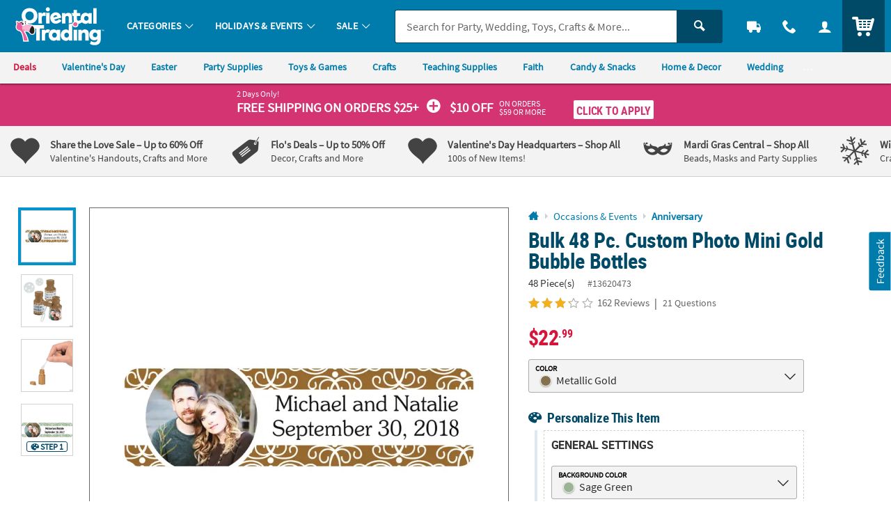

--- FILE ---
content_type: text/html;charset=UTF-8
request_url: https://www.orientaltrading.com/bulk-48-pc--custom-photo-mini-gold-bubble-bottles-a2-13620473.fltr?categoryId=550609+2693+1248
body_size: 52199
content:









































<!-- default -->
<!doctype html>
<html class="no-js theme-otc" lang="en">
	
<head>

    
        <link href="/assets/dist/fonts/source_sans/source-sans-pro-regular-webfont.ttf" rel="preload" as="font" type="font/ttf" crossorigin>
    
        <link href="/assets/dist/fonts/source_sans/source-sans-pro-bold-webfont.ttf" rel="preload" as="font" type="font/ttf" crossorigin>
    
        <link href="/assets/dist/fonts/roboto/robotocondensed-bold-webfont.woff2" rel="preload" as="font" type="font/woff2" crossorigin>
    
        <link href="/assets/dist/icons/icomoon/fonts/icomoon.woff2?rt1m6r" rel="preload" as="font" type="font/woff2" crossorigin>
    
        <link href="/assets/dist/icons/icomoon_mrkt/fonts/icomoon_mrkt.woff2?e5nue7" rel="preload" as="font" type="font/woff2" crossorigin>
    

<meta http-equiv="X-UA-Compatible" content="IE=edge,chrome=1">
<meta http-equiv="Content-Type" content="text/html; charset=UTF-8" />
 
	
	
		<meta name="viewport" content="width=1080">
	
 



    <meta http-equiv="Cache-Control" content="no-cache" />
    <meta http-equiv="Pragma" content="no-cache" />
    <meta http-equiv="Expires" content="0" />
<meta property="og:site_name" content="Oriental Trading" />

<meta charset="utf-8" />

<link rel="apple-touch-icon" sizes="180x180" href="/assets/dist/img/meta/OTC/apple-touch-icon.png" />
<link rel="icon" type="image/png" sizes="32x32" href="/assets/dist/img/meta/OTC/favicon-32x32.png" />
<link rel="icon" type="image/png" sizes="16x16" href="/assets/dist/img/meta/OTC/favicon-16x16.png" />
<link rel="mask-icon" href="/assets/dist/img/meta/OTC/safari-pinned-tab.svg" color="#" />
<link rel="icon" href="/assets/dist/img/meta/OTC/favicon.ico" />
<meta name="theme-color" content="#" />

	
		
			<link href="/assets/dist/fonts/source_sans/source-sans-pro-regular-webfont.ttf" rel="preload" as="font" type="font/ttf" crossorigin>
		
			<link href="/assets/dist/fonts/source_sans/source-sans-pro-bold-webfont.ttf" rel="preload" as="font" type="font/ttf" crossorigin>
		
			<link href="/assets/dist/fonts/roboto/robotocondensed-bold-webfont.woff2" rel="preload" as="font" type="font/woff2" crossorigin>
		
			<link href="/assets/dist/icons/icomoon/fonts/icomoon.woff2?rt1m6r" rel="preload" as="font" type="font/woff2" crossorigin>
		
			<link href="/assets/dist/icons/icomoon_mrkt/fonts/icomoon_mrkt.woff2?e5nue7" rel="preload" as="font" type="font/woff2" crossorigin>
		
	









































<meta property="og:title" content="Bulk 48 Pc. Custom Photo Mini Gold Bubble Bottles | Oriental Trading" />
<meta property="og:description" content="From giving newlyweds an unforgettable send-off after the ceremony to celebrating your little one&#8217;s 1st birthday party, bubbles are always a welcome ..." />
<meta property="og:type" content="product" />
<meta property="fb:admins" content="" />
<meta property="fb:app_id" content="162156243805929" />
<meta property="og:url" content="https://www.orientaltrading.com/bulk-48-pc--custom-photo-mini-gold-bubble-bottles-a2-13620473.fltr" />


<meta property="og:image" content="https://i.orientaltrading.com/transform/PDPMAIN_D_OTC/e86757ee-d6f6-4da2-ac8d-da4dc050f1c4/Bulk_48_Pc_Custom_Photo_Mini_Gold_Bubble_Bottles" />
	

<link rel="canonical" href="https://www.orientaltrading.com/bulk-48-pc--custom-photo-mini-hexagon-bubble-bottles-a2-13624004.fltr" />
<title>Bulk 48 Pc. Custom Photo Mini Gold Bubble Bottles | Oriental Trading</title>

       <meta name="description" content="From giving newlyweds an unforgettable send-off after the ceremony to celebrating your little one&#8217;s 1st birthday party, bubbles are always a welcome ..."/>
 

<!-- jpatil,11/5 Release-9 4-PRJ0031780-Update pages to have Noindex meta tag.txt -->















































	
	
		<meta name="robots" content="index, follow">
	









<style type="text/css">
	
		
		
		
			/** COMPILED: Wed Jul 01 2020 14:00:50 GMT-0500 (Central Daylight Time) **/article,aside,details,figcaption,figure,footer,header,hgroup,nav,section{display:block}audio,canvas,video{display:inline-block}[hidden],audio:not([controls]){display:none}html{font-size:100%;overflow-y:scroll;-webkit-text-size-adjust:100%;-ms-text-size-adjust:100%;text-rendering:auto;-webkit-font-smoothing:antialiased;-moz-osx-font-smoothing:grayscale}body{margin:0;line-height:1.4;font-size:1em}::-moz-selection{text-shadow:none}::selection{text-shadow:none}a{text-decoration:none}a:hover{text-decoration:underline}a:focus{outline:thin dotted}a:active,a:hover{outline:0}abbr[title]{border-bottom:1px dotted}b,strong{font-weight:700}blockquote{margin:1em 40px}dfn{font-style:italic}hr{display:block;height:1px;border:0;margin:1em 0;padding:0}ins{background:#ff9;text-decoration:none}mark{background:#ff0;font-style:italic;font-weight:700}code,kbd,pre,samp{font-family:monospace,serif;_font-family:courier new,monospace;font-size:1em}pre{white-space:pre;white-space:pre-wrap;word-wrap:break-word}q{quotes:none}q:after,q:before{content:"";content:none}small{font-size:85%}sub,sup{font-size:75%;line-height:0;position:relative;vertical-align:baseline}sup{top:-.5em}sub{bottom:-.25em}ol,ul{margin:0;padding:0;list-style:none}dd{margin:0 0 0 40px}nav ol,nav ul{list-style:none;list-style-image:none;margin:0;padding:0}img{border:0;-ms-interpolation-mode:bicubic;vertical-align:middle}svg:not(:root){overflow:hidden}figure,form{margin:0}fieldset{margin:0}fieldset,legend{border:0;padding:0}button,input,select,textarea{font-size:100%;margin:0;vertical-align:baseline}button,input{line-height:normal}button,input[type=button],input[type=reset],input[type=submit]{cursor:pointer;-webkit-appearance:button}input[type=checkbox],input[type=radio]{-webkit-box-sizing:border-box;box-sizing:border-box;padding:0}input[type=search]{-webkit-appearance:textfield;-webkit-box-sizing:content-box;box-sizing:content-box}input[type=search]::-webkit-search-decoration{-webkit-appearance:none}button::-moz-focus-inner,input::-moz-focus-inner{border:0;padding:0}textarea{overflow:auto;vertical-align:top;resize:vertical}input:invalid,textarea:invalid{background-color:#f0dddd;color:#000}table{border-collapse:collapse;border-spacing:0}td{vertical-align:top}.ir{display:block;border:0;text-indent:-999em;overflow:hidden;background-color:transparent;background-repeat:no-repeat;text-align:left;direction:ltr}.ir br{display:none}.hidden{display:none!important;visibility:hidden}.visuallyhidden{position:absolute!important;clip:rect(1px 1px 1px 1px);clip:rect(1px,1px,1px,1px);padding:0!important;border:0!important;height:1px!important;width:1px!important;overflow:hidden}.visuallyhidden.focusable:active,.visuallyhidden.focusable:focus{clip:auto;height:auto;margin:0;overflow:visible;position:static;width:auto}.invisible{visibility:hidden}.clearfix:after,.clearfix:before{content:"";display:table}.clearfix:after{clear:both}.content #pdp_ratings ul li:after,.content #pdp_ratings ul li:before{display:none}.product-details{clear:both;float:left;margin-bottom:20px;position:relative;width:100%;clear:right;padding-bottom:.625rem}.page-product-detail .product-details{clear:none;float:none;position:inherit;margin-bottom:1.5rem}.product-details .show-hide--trigger h2{margin:0}.product-details .item .bulleted-list,.product-details .product-details--item .bulleted-list{margin-top:0;padding-top:.75rem}.product-details .item .bulleted-list li,.product-details .product-details--item .bulleted-list li{margin-bottom:0}.product-details .item li,.product-details .product-details--item li{line-height:28.8px;line-height:1.8rem}.product-details .item-term,.product-details .product-details--item-title{font-weight:700}.product-details .item-description,.product-details .product-details--item-description{font-weight:400}.product-details .product-awards ul{padding-top:.75rem}.product-details .product-awards .item-description:before,.product-details .product-awards .product-details--item-description:before{content:" - "}#productItemNumber h5,#productItemNumber p{font-weight:400;text-transform:uppercase}.item,.product-details--item{margin-bottom:1.5rem}.item h3,.item h5,.product-details--item h3,.product-details--item h5{margin:0}.item .side-by-side,.product-details--item .side-by-side{line-height:1rem;padding-left:.5rem}.item .side-by-side:first-child,.product-details--item .side-by-side:first-child{padding-left:0}.item_has-icon,.product-details--item_has-icon{padding-left:2.5rem;background-size:24px}.item_has-icon.award-icon,.product-details--item_has-icon.award-icon{background-size:42px;background-position:-8px 0}.item_has-icon.warning-icon p a,.product-details--item_has-icon.warning-icon p a{text-decoration:underline}.item_has-icon p,.product-details--item_has-icon p{margin:0;line-height:24px}.product-information{z-index:1;border-top:0;width:32.14286%;width:48.80952%;width:57.14286%;display:inline-block;float:left;vertical-align:top;width:56.30952%;margin:0 .59524%;padding-top:0}.lt-ie8 .product-information{display:inline;zoom:1}.product-information .product-description{font-weight:400;width:100%}.product-information input[type=submit]{float:right}.product-information input[type=submit].quickview-submit{float:left}.product-information h1{margin:0}.product-information p{margin-top:0;line-height:1.5}.product-information ul{clear:left;padding:0 0 0 1.25rem}.product-information ul li{font-size:14.4px;font-size:.9rem}.product-information .download{font-weight:700;text-decoration:none;display:inline-block;margin-bottom:.625rem}.product-information .download.pdf-icon{background:url(/assets/dist/legacy/img/icon-download.png) 0 0 no-repeat;padding:.125rem 0 .25rem 1.25rem}.product-tagline{margin:0}.product-warning{font-weight:700;padding-left:2.5rem;position:relative}.product-warning-tip{display:inline-block;background-size:18px 18px;width:18px;height:18px;position:relative;top:2px}.product-warning_multi-line .item-description,.product-warning_multi-line .product-details--item-description{display:block}.product-warning-icon{background:url(/assets/dist/legacy/img/personalization_sprite.png) left -143px no-repeat;position:absolute;top:0;left:0;height:20px;width:24px}.product-options{font-weight:700;margin:0 .3125rem .3125rem 0;position:relative}#pd-bv-condensed-cartridge{width:100%}.product-reviews{padding:.75rem}.child-product-title{font-size:20px;font-size:1.25rem;margin:0}.pdp-module{padding:1rem 0}.gift-box,.gift-box-last{float:left;text-align:left;width:33%}.gift-box-last img,.gift-box img{max-width:252px}.gift-box{border-right:2px solid #ccc}#giftBoxWrapper div{text-align:center;margin:0 auto;padding-top:10px}.gift-box-last p,.gift-box p{line-height:1.4;padding:10px 40px}.carousel-module_pd-search-pla>a{display:none}.carousel-module_pd-search-pla .slick-list{width:96%;margin:1.875rem auto .325rem}.carousel-module_pd-search-pla .carousel-image{border:1px solid #ccc;max-width:100%}.carousel-module_pd-search-pla .slick-slide dl{margin:0}.carousel-module_pd-search-pla .slick-slide a{display:block;text-align:center}.carousel-module_pd-search-pla .slick-slide a img{border:1px solid #ccc;width:100%;height:auto;position:relative;display:inline-block}.carousel-module_pd-search-pla .slick-arrow{top:33%}.carousel-module_pd-search-pla .slick-dots li button:before{line-height:10px}.carousel-module_pd-search-pla .carousel_item--title{display:block;margin-top:.25rem}.carousel-module_pd-search-pla .product-name{padding:0 .25rem;margin-bottom:0;display:none;font-size:10px;font-size:.625rem}.carousel-module_pd-search-pla .slick-active{-webkit-transition:all .2s ease-out;transition:all .2s ease-out}.carousel-module_pd-search-pla .slick-active:hover{-webkit-transform:scale(1.4) translate(16px);transform:scale(1.4) translate(16px);z-index:1}.carousel-module_pd-search-pla .slick-active:hover .carousel_item--title{background-color:hsla(0,0%,100%,.9)}.carousel-module_pd-search-pla .slick-active:hover .product-name{display:block;font-size:10.304px;font-size:.644rem}.carousel-module_pd-search-pla .slick-active+.slick-active:hover{-webkit-transform:scale(1.4);transform:scale(1.4)}.carousel-module_pd-search-pla .slick-active+.slick-active_last:hover{-webkit-transform:scale(1.4) translate(-20px);transform:scale(1.4) translate(-20px)}.carousel-module_pd-search-pla .slick-list{margin-top:0;margin-bottom:-1.5rem;padding-top:2.5rem;padding-bottom:1rem;z-index:2}.carousel-module_pd-search-pla .slick-arrow{top:42%}.carousel-module_pd-search-pla .slick-dots{position:relative;top:-20px}.carousel-module_pd-search-pla .slick-dots .slick-active{-webkit-transition:none;transition:none;-webkit-transform:none;transform:none}.ui-tabs{position:relative;padding:.2em;zoom:1}.ui-tabs .ui-tabs-nav{margin:0;padding:.2em .2em 0 0}.ui-tabs .ui-tabs-nav li{list-style:none;float:left;position:relative;top:1px;margin:0 .2em 1px 0;border-bottom:0!important;padding:0;white-space:nowrap}.ui-tabs .ui-tabs-nav li a{float:left;font-weight:700;padding:.625rem 2.1875rem;text-decoration:none}.ui-tabs .ui-tabs-nav li.ui-tabs-active,.ui-tabs .ui-tabs-nav li.ui-tabs-selected{margin-bottom:0;padding-bottom:1px}.ui-tabs .ui-tabs-nav li.ui-state-disabled a,.ui-tabs .ui-tabs-nav li.ui-tabs-active a,.ui-tabs .ui-tabs-nav li.ui-tabs-loading a,.ui-tabs .ui-tabs-nav li.ui-tabs-selected a{cursor:text}.ui-tabs .ui-tabs-nav li.ui-tabs-active a,.ui-tabs .ui-tabs-nav li.ui-tabs-selected a,.ui-tabs .ui-tabs-nav li a{cursor:pointer}.ui-tabs .ui-tabs-panel{display:block;border-width:0;padding:12px 5px 0;background:none}.ui-tabs .ui-tabs-hide{display:none}.editable-form fieldset{width:100%}.editable-form li{margin-bottom:.5rem}.editable-form .input-wrapper{margin-bottom:.25rem}.editable-form .btn_icon-button{line-height:1em;vertical-align:baseline}.editable-form .field{font-size:24px;font-size:1.5rem;font-weight:700;line-height:32px;width:100%;width:auto}.editable-form .field .placeholder,.editable-form .field_name{font-weight:700}.editable-form .field_email{font-size:20px;font-size:1.25rem}.editable-form .field_description,.editable-form .field_event{font-weight:700;line-height:1.5;width:auto}.editable-form textarea.field_description{width:100%;width:auto}.edit-content_saved .field{display:inline-block}.is-active .edit-content_saved .field,.is-active .edit-content_saved .field .shipping-destination--options{display:none}.direct-edit textarea{resize:none;overflow:hidden;white-space:nowrap;padding:0;width:93%}.direct-edit textarea.field_description{white-space:normal;overflow:visible}.direct-edit .btn_icon-button{padding-top:.5rem;padding-left:0;margin-right:.5rem}.direct-edit .btn-icon{width:22.6px;width:1.4125rem;height:22.6px;height:1.4125rem;background-size:100%;vertical-align:text-bottom;display:inline-block}.direct-edit .btn_cancel,.direct-edit .btn_save{padding-top:.125rem;padding-left:.5rem;margin-right:0;margin-bottom:1rem;vertical-align:top}.direct-edit .editable-field h3{font-weight:700;margin:0;letter-spacing:0;width:auto;padding:1px 1px 1px .5625rem}.direct-edit .editable-field_full{width:100%;word-break:break-all}.direct-edit .editable-field_full .btn_icon-button{padding-top:.25rem;padding-left:0;margin-right:0}.direct-edit .editable-field_full .btn_save{padding-top:.125rem}.direct-edit .field .btn-icon{margin-top:.1875rem}.direct-edit .edit-content_saved{width:auto}.direct-edit .edit-content_saved .btn_icon-button{vertical-align:top}.direct-edit .edit-content{display:none}.direct-edit .edit-content .btn-icon{margin-top:.25rem}.direct-edit .edit-content div.error,.direct-edit .edit-content label.error{word-break:break-word;float:left;margin-top:.5rem}.direct-edit .edit-content_full{width:100%;margin-bottom:0}.direct-edit .is-active.editable-field{width:100%}.direct-edit .is-active .saved-content,.direct-edit .is-active button.js-edit-input{display:none}.direct-edit .is-active .edit-content{display:inline-block}.direct-edit .is-active .edit-content .btn_icon-button{margin-top:0}.direct-edit .is-active .edit-content_full{width:92%}.direct-edit .is-active textarea{min-width:70%;padding:0 .5rem .25rem}#prod_frm div.validation,.prod_frm div.validation{display:inline-block;font-weight:700;color:#fff;margin-top:12px;padding:10px;line-height:1.3;text-align:left;text-shadow:1px 1px 1px rgba(0,0,0,.004)}#prod_frm div.arrow-up,.prod_frm div.arrow-up{position:relative;top:-3px}#prod_frm div.arrow-up-left,.prod_frm div.arrow-up-left{left:25px}#prod_frm div.arrow-up-right,.prod_frm div.arrow-up-right{left:75%}#prod_frm div.arrow-up:after,#prod_frm div.arrow-up:before,.prod_frm div.arrow-up:after,.prod_frm div.arrow-up:before{bottom:100%;border:solid transparent;content:"";height:0;width:0;position:absolute;pointer-events:none}#prod_frm div.arrow-up:after,#prod_frm div.arrow-up:before,.prod_frm div.arrow-up:after,.prod_frm div.arrow-up:before{border-width:15px;margin-left:-15px}#prod_frm div.arrow-top,.prod_frm div.arrow-top{background:transparent;height:0;position:absolute;display:none}#prod_frm .ie-addtocart-fix .arrow-up-left{left:50px}#prod_frm .image-upload-error .arrow-up-left{left:10px}#prod_frm .color-validation .arrow-up:after,#prod_frm .color-validation .arrow-up:before{border-width:15px;margin-left:270px}#pd-h1-cartridge{background:#fff;line-height:1.1;margin:0 0 .5rem}#pd-sku-cartridge{line-height:1.4;margin:0 0 5px}#pd-template-zone{margin-bottom:5px;z-index:1}#pd-template-zone .ui-state-default,#pd-template-zone .ui-widget-content .ui-state-default,#pd-template-zone .ui-widget-header .ui-state-default{background:#e6e6e6;border-style:solid;border-width:1px;margin-left:8px;margin-right:0}#pd-template-zone .ui-state-default a{padding:10px 35px;font-size:18px;font-size:1.125rem}#pd-template-zone .ui-state-active,#pd-template-zone .ui-widget-content .ui-state-active,#pd-template-zone .ui-widget-header .ui-state-active{background:#fff}#pd-template-zone .pers-upload-controls .ui-state-active a{color:#212121;text-decoration:none}#pd-template-zone .pers-upload-controls .ui-widget:active{outline:none}#pd-template-zone li.ui-state-default.ui-state-hidden[role=tab]:not(.ui-tabs-active){display:none}#pd-template-zone #BVQASummaryBoxTitleID,#pd-template-zone #BVRRRatingOverall_Rating_Summary_1,#pd-template-zone .BVQACount,#pd-template-zone .BVRRRatingSummaryReviewCount{cursor:pointer}.selectable{margin-bottom:2px}.selectable .header{cursor:pointer;background-color:#eaf4f7;padding:5px 0}.selected .header{padding:5px 0;border-bottom:1px dashed #dcdbdd}.selectable .header span.title{font-weight:700;display:inline;text-decoration:none;margin-left:6px;vertical-align:baseline;background:transparent}.ie7 .selectable .header span.title{margin-left:8px}.selectable .header a{text-decoration:none;padding-left:3px}.arrow.open{background:url(/assets/dist/legacy/img/personalization_sprite.png) no-repeat 0 -69px;width:9px;height:3px;margin-bottom:4px}.arrow{display:inline-block;margin-left:20px;background:url(/assets/dist/legacy/img/personalization_sprite.png) no-repeat 0 -56px;width:9px;height:9px;margin-bottom:2px}.ie7 .arrow{float:left;margin-top:10px}.personalize-tab ul{margin:0;padding:0}.iu-warning-icon{background:url(/assets/dist/legacy/img/personalization_sprite.png) left -114px no-repeat;width:22px;height:22px;display:inline-block;position:relative;top:5px;left:5px}.iu-pers-upload a.pz_upload{cursor:pointer;font-weight:700;margin-left:20px}.option-list,.text-list{display:none;background:#fff;padding:18px 10px 10px}.selected .image-list,.selected .option-list,.selected .text-list{display:block}.image-tools{display:none}.selected .image-tools{display:block}.image-list{display:none;background:#fff;padding:10px}.image-list .image-tools:first-child{border-top:0}.image-list .no-img,.image-list .thumb{cursor:pointer;width:auto;vertical-align:middle;margin-right:2px;padding:3px;border:3px solid transparent;height:42px}.image-list .no-img{-webkit-box-sizing:content-box;box-sizing:content-box;border:0;padding:0}.image-list .no-img,.image-list .selected .thumb{width:38px;height:38px}.image-list .loader{display:inline}.image-list .loader img{border:0;width:auto;max-width:16px}.image-list .selected{background:#eaf4f7}.image-list .iu-pers-upload{border-bottom:1px solid #e6e6e6;padding:12px}.ie7 .image-list .iu-pers-upload{padding-top:0}.low-res-warning{position:relative;background:#ffcc1f;font-size:13px;font-size:.8125rem;font-weight:700;line-height:1.2;margin:0 0 8px;padding:6px 10px}.low-res-inner-icon{background:url(/assets/dist/legacy/img/personalization_sprite.png) left -114px no-repeat;display:block;float:left;margin-right:8px;margin-top:5px;height:22px;width:22px}.low-res-inner-text{font-weight:400;letter-spacing:-.15px}a.remove-upload{cursor:pointer;vertical-align:-1px}a.remove-upload:hover{font-weight:400;text-decoration:none}.clear-personalization-tips{padding:20px 5px 25px;border-top:1px solid #dcdbdd}.clear-personalization-tips a{cursor:pointer;font-weight:700}.clear-pzn{background:transparent url(/assets/dist/legacy/img/personalization_sprite.png) no-repeat 0 0;width:24px;height:24px;position:absolute;margin-left:5px;margin-top:-2px}.noPzChecked{float:left;width:35%}#view-pzn-tips{float:right;text-align:right;width:25%}.validation{position:relative;z-index:500;margin-bottom:10px}.mobile_display #view-pzn-tips,.mobile_display .noPzChecked{width:100%;float:none;display:block;text-align:center;padding-bottom:12px}.mobile_display .clear-pzn{position:relative;display:inline-block;vertical-align:middle}.grouptotalcart-content{margin-top:15px}.grouptotalcart-content:after,.grouptotalcart-content:before{content:"";display:table}.grouptotalcart-content:after{clear:both}#pd-addtocart-box,.cs-addtocart-box{background:#fff;border-color:#ddd;border-style:solid;border-width:1px 0;margin:0 5px 15px;padding:15px 0;min-height:110px}#pd-addtocart-box .color-validation,.cs-addtocart-box .color-validation{width:430px;float:right;left:-5px;position:relative}#pd-addtocart-box .color-validation-copy,.cs-addtocart-box .color-validation-copy{margin:0}#pd-share-links{display:none;visibility:hidden}#pd-share-links .email-friend-icon{cursor:pointer;background:#fff url(/assets/dist/legacy/img/OTC_Icons16x16.png) 0 -64px no-repeat;font-weight:400;padding-left:24px;text-decoration:none}#pd-share-links .email-friend-icon:hover{text-decoration:underline}.pd-pricing-uom{float:left;line-height:1.4;text-align:left;min-height:40px;width:40%}#pd-retail-cost{margin:0;text-decoration:line-through}#pd-price,.cs-price{background:#fff;font-weight:700;font-size:22px;font-size:1.375rem;line-height:1.4;margin:0}.pd-uom{background:#fff;font-size:65%;font-weight:400}#pd-value,.product-price--discount{background:#fff;font-weight:700;line-height:1.1;margin:0 0 .5rem}.pd-pricebreak{background:#fff;font-weight:700;line-height:1.1;margin-top:5px;margin-bottom:0}.pd-pricebreak-normal{font-weight:400;margin-top:5px;margin-bottom:0}.pd-pricebreak-hide,.pd-pricecase{display:none}.pd-qty{float:left;padding-top:2px;text-align:center;margin-bottom:10px;width:10.875rem}.pd-qty label{font-size:15px;font-size:.9375rem}.pd-qty input{background:#fff;font-size:17px;font-size:1.0625rem;padding:0 .5rem;height:38px;width:45px;text-align:center}.pd-addtocart-btn,.pd-addtolist-btn{float:right;clear:right}.pd-addtocart-btn button,.pd-addtolist-btn button{width:100%}.pd-addtocart-btn button{margin:0}.pd-addtolist-btn .btn-small{font-size:1.125rem;font-size:1rem;padding:.3125rem .5rem .275rem;margin-top:.75rem}.pd-addtocart-msg,.pd-addtolist-msg,.pd-giftcard-msg{width:100%;float:right;clear:right;margin:1rem 0 .5rem;padding:1rem;display:none}.pd-addtocart-msg a,.pd-addtolist-msg a,.pd-giftcard-msg a{float:right}.pd-addtocart-msg p,.pd-addtolist-msg p,.pd-giftcard-msg p{float:left;vertical-align:middle;margin:0 0 .5rem}.pd-addtocart-msg .button-icon,.pd-addtolist-msg .button-icon,.pd-giftcard-msg .button-icon{margin-right:.5rem}.pd-addtocart-msg .btn:hover,.pd-addtolist-msg .btn:hover,.pd-giftcard-msg .btn:hover{text-decoration:none}.product-inspiration{width:100%;display:inline-block;border:0;padding-top:1rem}.product-inspiration .headline--text{display:inline-block;font-size:32px;font-size:2rem;padding-left:0;margin-bottom:.5rem}.product-inspiration .headline--text a{text-decoration:none}.product-inspiration .headline--text h2{float:left;text-decoration:none;display:inline;float:none;margin-top:0;margin-bottom:0}.product-inspiration .headline--text span{font-weight:400;text-decoration:none;float:left;clear:left;top:10px;position:relative;font-size:20px;font-size:1.25rem;display:inline;float:none;top:0;font-size:24px;font-size:1.5rem}.product-inspiration .headline--text .headline--img_f36{max-width:120px;min-height:40px;max-height:40px;top:-2px;float:left;display:-webkit-inline-box;display:-ms-inline-flexbox;display:inline-flex;float:none;top:-10px;margin-left:0;width:120px}.product-inspiration .headline--sku{padding-left:0}.product-inspiration .headline--sku span{font-weight:700}.product-inspiration .module_10 li{border:1px solid #ccc}.product-inspiration .module_10 li.image_with-title div{border-top:1px solid #ccc;min-height:80px;min-height:5rem}.product-inspiration .module_10 li.product-inspiration_more{display:inline-block;float:left;vertical-align:top;width:48.80952%;margin:0 .59524% .8rem}.lt-ie8 .product-inspiration .module_10 li.product-inspiration_more{display:inline;zoom:1}.product-inspiration .product-inspiration-teaser{margin-top:.75rem;margin-left:.4rem}.product-inspiration .module_10 li{width:48.80952%;display:inline-block;float:left;vertical-align:top;width:23.80952%;margin:0 .59524%}.lt-ie8 .product-inspiration .module_10 li{display:inline;zoom:1}.product-inspiration .module_10 li:nth-child(3),.product-inspiration .module_10 li:nth-child(5),.product-inspiration .module_10 li:nth-child(7),.product-inspiration .module_10 li:nth-child(9){clear:left}.product-inspiration .module_10 li:nth-child(3),.product-inspiration .module_10 li:nth-child(7){clear:none}.product-inspiration .module_10 .image_with-title{margin-bottom:.8rem}.product-inspiration .module_10 .image_with-title a{cursor:pointer}.product-inspiration .module_10 .image_with-title div{min-height:64px;min-height:4rem;min-height:0;text-align:center;padding:.75rem}.product-inspiration .module_10 .image_with-title .h5,.product-inspiration .module_10 .image_with-title h5{line-height:normal;margin:0}.headline--img_f36{background-image:url("data:image/svg+xml;charset%3DUS-ASCII,%3Csvg%20xmlns%3D%22http%3A%2F%2Fwww.w3.org%2F2000%2Fsvg%22%20width%3D%22263%22%20height%3D%2280%22%3E%3Cpath%20fill%3D%22%2380B800%22%20d%3D%22M184%2045.4v7c2.1-3.2%207.1-4.9%2010.8-4.9%209.4%200%2019.3%203.9%2019.3%2015.6%200%2010.3-10%2015.5-19.4%2015.5-9.6%200-19.5-5.2-19.5-15.6V45.5c0-10.4%209.6-15.3%2019.2-15.3%2010.2%200%2019.2%204%2019.2%2013.8h-8.8c0-4.1-5.2-6.2-10.2-6.2-5.3-.1-10.6%202.8-10.6%207.9v-.3zM205.4%2063c0-5.2-4.7-7.9-10.6-7.9S184%2057.8%20184.1%2063c.1%205.1%205%207.6%2010.8%207.6%205.5.1%2010.5-2.4%2010.5-7.6%22%2F%3E%3Cpath%20fill%3D%22%2367BAE8%22%20d%3D%22M250.9%2039.4h-25.3v8.2h9.1c9.9%200%2018.9%204.1%2018.8%2015%200%2010.6-8.9%2015.7-18.3%2015.7-10.3%200-19.1-3.7-19.2-14.6h8.8c0%205.1%205.9%206.5%2010.3%206.5%204.3%200%209.7-2%209.7-7.5.1-5.3-5.2-6.8-10-6.8H217V31.1h33.9v8.3z%22%2F%3E%3Cpath%20fill%3D%22%23FA6F22%22%20d%3D%22M146.4%2057.4v-7.2h6.8c4.7%200%209.8-1.3%209.8-5.6%200-2.7-2.1-6.2-9.6-6.2-4.1%200-9.8%201.5-9.8%205.8h-8.8c0-10.1%2010-13.8%2018.6-13.8%208.8%200%2018.3%204.3%2018.4%2014.2%200%203.7-2.4%208-6.5%209.2%204.5%201.5%207.6%205.9%207.6%209.8%200%2011.4-10.8%2014.8-19.8%2014.8-8.9%200-19.1-3.7-19.1-14.4h8.9c0%204.8%206.5%206.5%2010.3%206.5%204.5%200%2010.4-1.9%2010.4-6.9%200-2.8-1.5-6.3-9.9-6.3%200%20.1-7.3.1-7.3.1z%22%2F%3E%3Cpath%20fill%3D%22%230073B2%22%20d%3D%22M35.4%2044.6H22.6v32.9H7.9V44.6H0v-13h7.9v-3.5C7.9%2015.7%2014.7%209%2025.4%209c7.2%200%2011.9%202.1%2015.5%204.9l-6.4%2010.8c-2.2-1.1-4.4-2-7.2-2-3.2%200-4.8%201.8-4.8%205.8v3.2h12.9v12.9zm94%202.8v30.1h-14.6V52.6c0-5.4-2.7-8.5-7.2-8.5-4.1%200-7.4%202.8-7.4%208.7v24.7H85.4V31.6h14v5.7c2.9-4.8%207.5-7%2013.7-7%209.1.1%2016.3%206.5%2016.3%2017.1zm-47.5%203.4c-.2-.7-1.2-2.8-4-3.9-3.3-1.4-8.5-1.2-8.5-1.2v10.5c0%206.6-4%2012.7-11.6%2012.9-7.5-.2-11.6-6.4-11.6-12.9V45.7s-5.1-.2-8.5%201.2c-2.8%201.2-3.7%203.2-4%203.9h-.1V57c0%2013.6%208.7%2022.6%2023.3%2022.6h1.8c14.6%200%2023.3-9%2023.3-22.6v-6l-.1-.2c.1%200%200%200%200%200zM53.7%2035c0-3.1-1.9-5.6-4.2-5.6s-4.2%202.5-4.2%205.6%201.9%205.6%204.2%205.6c2.3%200%204.2-2.5%204.2-5.6zm16.8%200c0-3.1-1.9-5.6-4.2-5.6s-4.2%202.5-4.2%205.6%201.9%205.6%204.2%205.6c2.3%200%204.2-2.5%204.2-5.6z%22%2F%3E%3Cpath%20fill%3D%22%2380B800%22%20d%3D%22M55%2018.4c0-10.1-7-7.2-7-7.2v-4c9.7.1%207%2011.2%207%2011.2zm-1-.6s.3-2.3-.9-3.8c0%200-3.7%202.2-3.7%207.2%200%204.7%202.8%206.6%202.8%206.6s-4.7-6.5%201.8-10z%22%2F%3E%3Cpath%20fill%3D%22%23FAC300%22%20d%3D%22M62.4%202l2%203.4s-8.5-.8-6.6%207.6c-.1%200-4-5.9%204.6-11m-3.7%2011.5s5.9%204.5-4.4%208.7c0%200%2013.1-1.1%204.5-11.7%200%200-1.1%202-.1%203%22%2F%3E%3Cpath%20fill%3D%22%23FA6F22%22%20d%3D%22M52.2%200h4.5v4.5h-4.5z%22%2F%3E%3Cpath%20fill%3D%22%2367BAE8%22%20d%3D%22M63.2%209.3h4.5v4.5h-4.5z%22%2F%3E%3Cpath%20fill%3D%22%230073B2%22%20d%3D%22M254.5%2035.3v-3.2h-1.3V31h3.8v1.1h-1.3v3.2h-1.2zm7.3%200v-2.8l-.9%202.4h-1.2l-.9-2.4v2.8h-1.2v-4.2h1.6l1%202.5%201-2.5h1.6v4.2h-1z%22%2F%3E%3C%2Fsvg%3E");background-repeat:no-repeat;width:100px;height:31px;min-height:31px;max-height:31px;max-width:77px;background-size:100%;position:relative;top:-5px;display:block;float:right;margin-left:.5rem;max-width:88px;max-width:100px}.headline--img_f36 span{text-indent:100%;white-space:nowrap;overflow:hidden;display:block;height:1px;padding-top:0}.headline--img_f36.bg-image{margin-left:.5rem}.page-product-detail .content--module{margin-bottom:0;padding-bottom:2rem}.page-product-detail .content--module .product-image{display:none;display:block}.page-product-detail .content--module .product-images{display:inline-block;float:left;width:61.803399%;padding-right:0;z-index:1}.page-product-detail .content--module .product-attributes{text-align:left;padding:0 1rem}.page-product-detail .content--module .link_with-icon,.page-product-detail .content--module .product-actions,.page-product-detail .content--module .product-attributes{display:inline-block;float:left;width:38.196601%;padding:0 0 0 2%}.page-product-detail .content--module .product-shipping{padding:.75rem 1rem 1.25rem;margin-right:1.4986005%;width:35.2%}.page-product-detail .content--module .share-toolbar{width:35%;margin-bottom:1rem}.page-product-detail .content--module .link_with-icon,.page-product-detail .content--module .product-actions,.page-product-detail .content--module .product-shipping,.page-product-detail .content--module .share-toolbar{float:right;clear:right}.page-product-detail .content--module #pd-h1-cartridge,.page-product-detail .content--module .product-name{margin-bottom:.5rem}.page-product-detail .content--module .product-rating{margin-bottom:1rem}.page-product-detail .content--module .product-rating:after,.page-product-detail .content--module .product-rating:before{content:"";display:table}.page-product-detail .content--module .product-rating:after{clear:both}.page-product-detail .content--module .product-tagline{margin-bottom:.75rem}.page-product-detail .content--module .product-price,.page-product-detail .content--module .product-uom{display:inline-block;margin-bottom:.5rem}.page-product-detail .content--module .product-uom{margin-left:.5rem;line-height:1;height:18px;vertical-align:bottom}.page-product-detail .content--module .product-price del{line-height:16px;line-height:1rem;vertical-align:baseline;padding:0}.page-product-detail .content--module .product-price_tiered{display:block}.page-product-detail .content--module .product-options{margin:0 0 1.75rem}.page-product-detail .content--module .product-option{margin:1rem 0}.page-product-detail .content--module .color-swatches.product-option--list{padding-right:0}.page-product-detail .content--module .color-swatch_remaining{font-weight:400;line-height:10px;padding-top:.425rem}.page-product-detail .content--module .color-swatch_remaining_small{display:block}.page-product-detail .content--module .product-status--label{font-weight:700}.page-product-detail .content--module .quantity-module{float:none;display:inline-block;vertical-align:middle;width:87%;margin-right:-4px}.page-product-detail .content--module .quantity-module button{width:auto}.page-product-detail .content--module .quantity-module input{width:54px}.page-product-detail .content--module .toolbar .product-attributes{float:none;vertical-align:middle}.page-product-detail .product-price--value{line-height:30px;vertical-align:bottom}.page-product-detail .shipping-estimate label{text-transform:none;margin-bottom:.25rem;font-weight:700;display:block}.page-product-detail .shipping-estimate li{line-height:20.8px;line-height:1.3rem}.page-product-detail .shipping-estimate .shipping-estimate--cta{margin-top:1.3rem}.page-product-detail .shipping-estimate .shipping-estimate--cta .package-icon{width:24px;height:24px;display:inline-block;vertical-align:middle;margin-right:.25rem;background-size:cover}.page-product-detail .shipping-estimate--date{font-weight:700}.page-product-detail .product-shipping{padding:0 1rem}.page-product-detail .product-shipping.direct-edit .shipping-destination.editable-field>label{display:inline-block;padding-bottom:.5rem}.page-product-detail .product-shipping.direct-edit .btn_icon-button{padding-top:0;vertical-align:middle;height:38px}.page-product-detail .product-shipping.direct-edit .btn_cancel,.page-product-detail .product-shipping.direct-edit .btn_save{margin-bottom:.25rem}.page-product-detail .product-shipping.direct-edit .inline-label,.page-product-detail .product-shipping.direct-edit .inline-row{vertical-align:baseline}.page-product-detail .product-shipping.direct-edit .shipping-destination--options input,.page-product-detail .product-shipping.direct-edit .shipping-destination--options textarea{width:80px;padding:.3125rem .5rem;height:38px;text-align:center;line-height:25.6px;line-height:1.6rem}.page-product-detail .product-shipping.direct-edit .is-active .edit-content,.page-product-detail .product-shipping.direct-edit .is-active .edit-content_saved{display:inline-block}.page-product-detail .product-shipping.direct-edit .is-active .edit-content .btn_icon-button,.page-product-detail .product-shipping.direct-edit .is-active .edit-content_saved .btn_icon-button{margin-top:-.25rem;height:38px}.page-product-detail .product-shipping.direct-edit .is-active .edit-content{width:-webkit-fit-content;width:-moz-fit-content;width:fit-content;display:inline-block}.page-product-detail .color-swatches_selected{padding:0 0 .5rem;margin:0}.page-product-detail .color-swatches_selected:first-child{border-top:0}.page-product-detail .color-swatches_selected p{margin:auto .5rem}.page-product-detail .color-swatches_selected .color-swatch{width:50px;height:50px;width:45px;height:45px}.page-product-detail .color-swatches_selected .hide-at-small{display:inline-block}.product-awards li{padding-left:2.2rem;padding-bottom:1rem}.product-awards .product-details--item_has-icon{margin-top:1rem;padding-left:0}.product-awards .product-details--item_has-icon li{line-height:24px;line-height:1.5rem}.product-awards .product-details--item-title{font-weight:700}.product-awards .show-hide--trigger,.product-details .show-hide--trigger,.product-inspiration .show-hide--trigger,.product-options .show-hide--trigger,.questions-and-answers .show-hide--trigger,.ratings-and-reviews .show-hide--trigger{background-position:98% 50%;background-size:22px}.product-awards .show-hide--trigger h2,.product-details .show-hide--trigger h2,.product-inspiration .show-hide--trigger h2,.product-options .show-hide--trigger h2,.questions-and-answers .show-hide--trigger h2,.ratings-and-reviews .show-hide--trigger h2{margin:0}.product-awards .show-hide--trigger h3,.product-details .show-hide--trigger h3,.product-inspiration .show-hide--trigger h3,.product-options .show-hide--trigger h3,.questions-and-answers .show-hide--trigger h3,.ratings-and-reviews .show-hide--trigger h3{margin:0 0 .325rem}.product-awards .show-hide--expandable,.product-details .show-hide--expandable,.product-inspiration .show-hide--expandable,.product-options .show-hide--expandable,.questions-and-answers .show-hide--expandable,.ratings-and-reviews .show-hide--expandable{padding:0 .5rem}.product-awards .show-hide--trigger,.product-details .show-hide--trigger,.product-inspiration .show-hide--trigger,.questions-and-answers .show-hide--trigger,.ratings-and-reviews .show-hide--trigger{padding:0;background:none;cursor:auto}.product-price--value{display:inline-block}.product-price_tiered{margin:0 0 .25rem}.product-price_tiered li{margin-bottom:.25rem}.product-price_tiered .product-price--value{line-height:24px;text-align:left}.product-thumbnails{display:block}.product-thumbnails li{display:inline-block;margin-right:.5rem;margin-bottom:.5rem}.product-thumbnails .slick-arrow{top:45%}.product-thumbnail{border:0;display:block}.product-thumbnail.is-active{border:0}.js-change-shipping-destination{display:none}.product-module:after,.product-module:before{content:"";display:table}.product-module:after{clear:both}.product-module .link_with-icon{padding:0 1rem;margin-bottom:1rem;float:left;line-height:15px;float:right;clear:right}.product-module .inspiration-icon{width:32px;height:32px;float:left;display:block;margin-right:.25rem}.color-swatch-multicolor-icon{background-image:-webkit-gradient(linear,left bottom,left top,from(#f50000),color-stop(#f58f00),color-stop(#f5f500),color-stop(#00c703),color-stop(#0076f5),to(#8700f5));background-image:linear-gradient(0deg,#f50000,#f58f00,#f5f500,#00c703,#0076f5,#8700f5)}a.data-powertip{color:#fff;text-decoration:underline}#improvedbyu{padding:12px;margin-top:10px}#improvedbyu img{width:172px;height:21px}#improvedbyu p{padding-bottom:0}#pd-template-zone .color-swatch,.page-product-design-studio .color-swatch{width:40px;height:40px;margin:.25rem;cursor:pointer;width:30px;height:30px}#pd-template-zone .color-swatches_selected .color-swatch,.page-product-design-studio .color-swatches_selected .color-swatch{height:50px;width:50px;height:45px;width:45px}#pd-template-zone .color-swatches,.page-product-design-studio .color-swatches{overflow:visible;display:-webkit-box;display:-ms-flexbox;display:flex;-ms-flex-wrap:wrap;flex-wrap:wrap;margin:1rem 0;padding:1rem}.page-product-design-studio .color-swatches,.page-product-detail .color-swatches{overflow:visible;display:-webkit-box;display:-ms-flexbox;display:flex;-ms-flex-wrap:wrap;flex-wrap:wrap;padding:1rem;margin:0 0 .5rem}.page-product-design-studio .color-swatches.product-option--list,.page-product-detail .color-swatches.product-option--list{padding:0 1rem}.page-product-design-studio .color-swatches.product-option--list .product-option--value,.page-product-detail .color-swatches.product-option--list .product-option--value{margin:0 .25rem}.page-product-design-studio .color-swatch,.page-product-detail .color-swatch{width:38px;height:38px;margin:.25rem;cursor:pointer;width:30px;height:30px}.page-product-design-studio .color-swatches{overflow:visible}.page-product-design-studio .searchResultsMenu{float:none;width:100%}.page-product-design-studio .searchResultsMenu .product-status--title{display:inline-block}.page-product-design-studio .searchResultsMenu select{width:95%;display:inline-block;width:30%}.page-product-design-studio .tableSearchResultsPhoto{min-height:265px}.page-product-design-studio .invisible-overlay{position:absolute;z-index:2;width:175px;height:46px}.page-product-design-studio .design-studio--get-price .error{position:absolute;left:35.8rem;margin-top:.5rem}.page-product-design-studio .design-studio--get-price .error:before{border:0}.page-product-detail_gift-card .product-option--item{margin-right:.45rem}.page-product-detail_gift-card .product-option--item .input-wrapper{-webkit-box-flex:0;-ms-flex-positive:0;flex-grow:0}.page-product-detail_gift-card .product-option--item .giftcard-value-label{width:92%;text-align:center}.page-product-detail_gift-card .product-option--item.input-wrapper{margin-bottom:0}.page-product-detail_gift-card .product-option--item .input_with-inner-label input{padding:.4rem 0 .4rem 1rem}.page-product-detail_gift-card .carousel_gift-card .product-option--value--name{display:none}.page-product-detail_gift-card fieldset{width:100%}.page-product-detail_gift-card .standard-form .input-wrapper input,.page-product-detail_gift-card .standard-form .input-wrapper textarea{width:100%;max-width:inherit}.page-product-detail_gift-card input.error{color:initial}.page-product-detail_gift-card .product-option--value.is-active input.error{margin-bottom:0}.page-product-detail_gift-card #giftcard-value-error{margin-top:.5rem;max-width:150px}.page-product-detail_gift-card .select-primary-cart-item{width:100%}.page-product-detail_gift-card .content--module .product-options{margin-bottom:0}.page-product-detail_gift-card .product-option--list{width:100%}.page-product-detail_gift-card .product-option--label{width:33%}.page-product-detail_gift-card .product-quantity .product-option--label{width:13%}.page-product-detail_gift-card .product-quantity input{margin-bottom:0}.page-product-detail_gift-card .product-viewer--images{display:block}.page-product-detail_gift-card .gift-card--check-balance--form ol>li,.page-product-detail_gift-card .gift-card--check-balance--form ul>li{width:100%;max-width:100%}.page-product-detail_gift-card .product-information{width:100%;margin-top:1.5rem;text-align:center}.gift-card--preview{padding:0 1rem;overflow:hidden;max-width:640px}.gift-card--message,.gift-card--value{display:inline-block}.gift-card--message{width:70%;float:left}.gift-card--value{width:29%;float:right;text-align:right}.gift-card--value--amount{margin:.5rem 0;font-weight:700}.gift-card--value--unit{margin-right:-.4rem}.gift-card--check-balance{clear:both;margin:2rem 0}.gift-card--check-balance .form-module .module-wrapper{border:0}.gift-card--check-balance .support-module{padding:2rem;margin:3rem 0 2rem}.gift-card--check-balance--form .input-wrapper label{font-weight:700}.gift-card--check-balance--form .input-wrapper label .icon-info{margin-bottom:.3rem}.gift-card--check-balance--form .btn-action{width:100%}.gift-card--check-balance--result{display:none}.carousel_gift-card{margin:1rem 0}.carousel_gift-card .slick-list{width:90%;margin:0 auto}.carousel_gift-card .slick-arrow{top:45%}.product-image{display:block;margin-bottom:.75rem}.product-image img{vertical-align:middle;height:auto}.product-attributes{text-align:center}.product-name{line-height:1.125;margin-bottom:.3875rem;margin-top:0}.product-name--link{text-decoration:none}.product-tagline{text-transform:capitalize}.product-sku,.product-uom{margin:0}.product-per-piece .info-icon{margin-left:.1rem}.product-price,.product-price_total{margin:.25rem 0}.product-price .is-current,.product-price .is-past,.product-price_total .is-current,.product-price_total .is-past,.product-price_total del,.product-price_total ins,.product-price del,.product-price ins{display:inline-block;background-color:inherit}.product-price .is-past,.product-price_total .is-past,.product-price_total del,.product-price del{font-weight:400;vertical-align:bottom;padding-top:.05em}.product-price .is-current,.product-price_total .is-current,.product-price_total ins,.product-price ins{text-decoration:none}.product-price--heading{margin:0}.product-status{display:block}.product-status:hover{text-decoration:none}div[class^=" product-status_"]{padding:.5rem 1rem}.product-options--title,.product-shipping--title,.product-status--title{text-transform:uppercase;display:block}.product-options--title span,.product-shipping--title span,.product-status--title span{text-transform:capitalize}.product-status--date{font-style:italic}.product-status--date .date{font-weight:700}.pd-outofstock{float:left}.pd-outofstock ul{margin-top:.65rem;font-size:13.504px;font-size:.844rem}.pd-outofstock .outofstock-text-block{font-size:16px;font-size:1rem;font-weight:700;margin-bottom:0}.product-rating{line-height:1}.product-rating--count,.product-rating--stars{display:inline-block;vertical-align:bottom;height:16px}img.product-rating--stars{width:85px;height:auto}.product-rating--count,.product-rating--stars{line-height:1}.product-rating--count,.product-rating--text{margin:0}.product-rating--count{vertical-align:middle;line-height:1.25}.product-rating--text{line-height:1.4}.product-description p{margin:0 0 1.5rem}.product-description_trimmed{display:none;display:block}.product-ages{text-transform:capitalize}.product-brand--b2b,.product-brand--nps,.product-brand--otc{background-image:url("data:image/svg+xml;charset%3DUS-ASCII,%3Csvg%20xmlns%3D%22http%3A%2F%2Fwww.w3.org%2F2000%2Fsvg%22%20width%3D%2248%22%20height%3D%22180%22%3E%3Cpath%20fill%3D%22%23666%22%20d%3D%22M28.24%20164.77l-3.19%201.69c-1.92%201.02-3.23%201.79-3.96%202.29a5.022%205.022%200%200%200-2.11%204.69c.09.97.4%201.94.94%202.94.56%201.05%201.22%201.88%201.99%202.49.77.6%201.6.97%202.49%201.09s1.75.01%202.58-.31c.82-.33%202.17-.99%204.04-1.99l3.19-1.69c1.92-1.01%203.23-1.76%203.96-2.27.71-.5%201.28-1.16%201.67-1.99s.54-1.73.46-2.7c-.09-.97-.41-1.95-.95-2.95-.56-1.05-1.22-1.88-1.99-2.49-.77-.6-1.6-.97-2.49-1.09-.89-.13-1.75-.02-2.57.3-.84.33-2.19%201-4.06%201.99zm7.93%202.99c.17.32.15.59-.05.82-.21.21-.85.62-1.94%201.2l-8.69%204.63c-.96.51-1.58.75-1.84.72-.27-.04-.47-.18-.62-.43-.17-.3-.14-.56.06-.78.18-.23.71-.57%201.58-1.03l8.56-4.55c1.09-.58%201.82-.9%202.16-.97.36-.08.62.05.78.39zm-11.33-8.8c-.47.07-.91-.06-1.31-.39s-.78-.94-1.13-1.85l-5.68%202.18c.62%201.31%201.81%202.05%203.6%202.18l-2.19.62%201.88%204.91%2016.15-6.21-1.88-4.91-6.37%202.45c-1.58.63-2.6.96-3.07%201.02zm-9.6-7.27l16.71-4.48%201.4%205.23-16.71%204.48-1.4-5.23zm.37%205.5l-2.66.71-1.4-5.23%202.66-.71%201.4%205.23zm7.9-21.35l-1.26.25.96%204.9%202.24-.44c.84-.17%201.43-.2%201.75-.13.32.07.51.3.58.7.06.32-.01.54-.21.7s-.69.31-1.46.46l-3.67.71-1.3-6.69-2.25.44c-1.65.32-2.89.76-3.72%201.31-.84.56-1.44%201.35-1.8%202.4-.37%201.04-.41%202.3-.13%203.74.24%201.18.66%202.19%201.3%203.01.63.83%201.41%201.35%202.36%201.59.94.24%202.14.21%203.62-.08l4.95-.96c1.27-.25%202.21-.52%202.84-.83.63-.31%201.16-.75%201.63-1.31.46-.58.76-1.31.91-2.21.15-.9.13-1.88-.09-2.98-.21-1.12-.56-2.03-1.02-2.71a4.708%204.708%200%200%200-1.8-1.58c-.73-.37-1.4-.56-1.99-.57-.57%200-1.38.08-2.44.28zm-3.81%207.7l-1.24.24c-.96.18-1.54.26-1.78.21-.24-.05-.39-.24-.46-.6-.06-.28.04-.51.27-.65.24-.14.79-.3%201.68-.47l1.24-.24c.01-.01.29%201.51.29%201.51zm-4.25-20.34c-1.49.21-2.56.44-3.16.7-.63.25-1.1.7-1.44%201.31-.34.63-.45%201.39-.32%202.29.09.71.36%201.33.75%201.84.39.5.92.89%201.6%201.18l-1.59.13.75%205.31%2017.14-2.4-.73-5.22-11.58%201.62c-1.29.18-2.08.25-2.39.19-.32-.05-.5-.27-.54-.63s.05-.58.3-.7c.25-.11.96-.25%202.14-.43l11.87-1.67-.73-5.22c-.05.01-12.07%201.7-12.07%201.7zm11.44-10.16l-2.78.25c.08.85.05%201.35-.07%201.48-.12.13-.75.24-1.88.33l-9.21.81-.13-1.42-2.72.24.13%201.42-2.71.24.46%205.26%202.71-.24.09%201.13%202.72-.24-.09-1.13%208.75-.77c1.72-.14%202.81-.3%203.26-.43s.84-.41%201.17-.84c.32-.43.51-.89.57-1.41.05-.52.02-1.37-.08-2.57l-.19-2.11zm-1.92-6.83l1.54-.08-.27-5.12-8.67.46c-2.85.14-4.74.33-5.64.57-.91.24-1.66.82-2.24%201.75s-.84%202.3-.73%204.07c.08%201.48.43%202.68%201.03%203.58.6.9%201.28%201.49%202.03%201.76.73.27%201.78.37%203.11.3l1.16-.06-.26-4.94-1.81.09c-.96.05-1.56.04-1.79-.04-.24-.08-.37-.28-.39-.65-.01-.32.11-.54.38-.69.26-.15.84-.25%201.75-.3.72-.04%201.2%200%201.44.11s.75%201.01%201.5%202.7c.71%201.58%201.3%202.56%201.8%202.95.5.39%201.39.54%202.68.47l1.42-.08c1.74-.09%202.85-.53%203.34-1.33.47-.81.69-1.66.63-2.58-.04-.7-.21-1.3-.54-1.79a3.82%203.82%200%200%200-1.47-1.15zm-1.53%201.72c-.25.13-.83.21-1.72.26-.78.05-1.39.01-1.8-.09-.43-.12-.97-.58-1.63-1.39l3.55-.19c.88-.05%201.41-.02%201.62.07.2.08.32.3.33.63.03.33-.09.58-.35.71zm2.83-8.2l-21.1.37-.09-5.42%2021.1-.37.09%205.42zm-.01-14.74l.19-5.48-16.87-.6.12-3.26-4.22-.14-.43%2011.98%204.22.14.11-3.24%2016.88.6zM9.61%2066.09c-.01%201.46.77%202.62%202.34%203.49l-2.25-.37-.37%205.26%2017.27%201.21.37-5.26-6.81-.47c-1.67-.12-2.74-.25-3.19-.38-.46-.14-.81-.44-1.03-.9-.24-.47-.31-1.18-.24-2.14l-6.09-.44zm5.71-5.4c-.96-.09-1.54-.2-1.76-.32-.23-.11-.32-.34-.28-.7.04-.31.2-.52.49-.62.28-.11.88-.12%201.76-.02.71.08%201.18.18%201.41.33.21.14.58%201.11%201.08%202.9.46%201.67.89%202.74%201.31%203.2.43.46%201.28.75%202.57.89l1.41.14c1.73.18%202.9-.08%203.51-.78.59-.71.94-1.53%201.03-2.45.07-.7-.01-1.31-.27-1.85s-.68-1.01-1.26-1.39l1.53.17.53-5.09-8.63-.9c-2.84-.3-4.73-.4-5.65-.32-.94.08-1.76.54-2.48%201.37-.72.84-1.18%202.13-1.37%203.91-.15%201.48-.01%202.71.45%203.69s1.03%201.67%201.72%202.06c.69.38%201.69.64%203.03.78l1.15.12.52-4.91-1.8-.21zm7.89-.85c.86.09%201.4.2%201.6.32.19.12.27.33.24.66-.04.34-.19.57-.46.66-.27.08-.85.08-1.74-.01-.78-.08-1.37-.21-1.76-.38-.4-.18-.86-.72-1.39-1.63-.04.01%203.51.38%203.51.38zm6.46-12.64l.82-5.2-20.84-3.3-.82%205.2%204.84.77c-.53.37-.96.81-1.28%201.3-.32.5-.52%201.07-.63%201.71-.13.84-.04%201.58.28%202.25.32.66.73%201.13%201.26%201.39.52.25%201.44.47%202.75.69l7.99%201.27c1.27.2%202.18.26%202.77.19.58-.08%201.14-.39%201.67-.91.51-.52.84-1.2.96-2%20.09-.59.06-1.2-.11-1.79-.17-.59-.47-1.17-.91-1.75l1.25.18zm-2.85.42c-.05.3-.18.47-.41.54-.24.07-.71.05-1.41-.06l-8.37-1.33c-.66-.11-1.09-.23-1.27-.36-.18-.14-.25-.37-.2-.69.05-.32.19-.51.43-.58.24-.08.66-.07%201.29.04l7.91%201.26c.96.15%201.54.3%201.78.46.22.14.29.37.25.72zM14.3%2031.3l-1.22%205.28-2.68-.62%201.22-5.28%202.68.62zm1.03.25l16.86%203.88-1.22%205.28-16.86-3.9%201.22-5.26zm6.34-13.78c-.66-.06-1.3.12-1.88.52-.59.4-1.03%201.03-1.33%201.88-.24.69-.28%201.34-.17%201.97.12.62.41%201.22.89%201.79l-1.48-.6-1.74%205.07%2016.35%205.64%201.72-4.97-11.06-3.8c-1.23-.43-1.98-.73-2.21-.92-.25-.19-.32-.46-.2-.82.11-.33.31-.5.58-.5.27.01.97.21%202.1.59l11.32%203.91%201.72-4.97L24.8%2018.6c-1.43-.5-2.47-.77-3.13-.83zm3-10.17l.96.96c-.68.11-1.27.34-1.76.69-.5.34-.9.81-1.23%201.37-.58%201.07-.71%202.01-.37%202.89.34.86%201.23%201.69%202.66%202.49l5.49%203.04c1.01.56%201.84.89%202.49.99.65.11%201.29-.02%201.92-.37.63-.36%201.18-.95%201.63-1.78.27-.47.43-.98.49-1.53.06-.54.02-1.11-.11-1.71l1.14.63c.65.37%201.05.66%201.2.89.14.24.12.52-.08.86-.27.49-.73.54-1.41.18l-2.48%204.48c1.48.78%202.71.85%203.69.25.99-.62%201.89-1.65%202.71-3.11.66-1.2%201.08-2.26%201.23-3.2.17-.94.12-1.76-.14-2.5-.27-.72-.6-1.24-1.03-1.56-.43-.33-1.42-.94-3-1.8L27.03%203.31%2024.67%207.6zm3.83%202.56l4.68%202.59c.85.47%201.39.83%201.58%201.05s.2.5.04.79c-.14.27-.34.39-.59.36-.25-.02-.71-.24-1.39-.62l-5.08-2.82c-.64-.36-1.03-.65-1.18-.86-.15-.24-.17-.49-.01-.75.15-.27.34-.39.58-.37s.68.24%201.37.63zm5.02-8.53c.12.54.02%201.05-.27%201.52-.31.49-.73.79-1.28.91-.54.12-1.05.04-1.55-.27-.51-.32-.82-.76-.92-1.34-.09-.53%200-1.03.28-1.49.3-.47.73-.78%201.28-.9.56-.13%201.07-.04%201.55.26.48.32.79.76.91%201.31zm-3.66.82c.11.45.36.81.75%201.05a1.678%201.678%200%200%200%202.34-.52c.25-.39.32-.82.21-1.28-.11-.45-.37-.82-.76-1.07-.38-.24-.81-.32-1.27-.23-.46.09-.83.34-1.07.73-.23.43-.31.86-.2%201.32zm2.13.98l-1.92-1.21.34-.53.25-.39c.11-.14.23-.25.34-.32.2-.11.4-.09.62.04.15.11.25.23.26.36.01.14-.01.27-.08.41.09-.11.2-.17.28-.2.17-.06.34-.02.53.11l.17.11.06.04.07.02.07.01-.3.49c-.07-.02-.17-.07-.28-.14a.897.897%200%200%200-.26-.12c-.08-.01-.15%200-.23.05-.04.02-.08.07-.14.15l-.06.09-.07.11.68.43-.33.49zm-.96-1.89c-.07.05-.14.14-.23.26l-.07.12.56.36.12-.2c.07-.12.11-.23.11-.32s-.06-.18-.17-.24c-.1-.07-.21-.05-.32.02z%22%2F%3E%3C%2Fsvg%3E");background-repeat:no-repeat}.product-brand--b2b span,.product-brand--nps span,.product-brand--otc span{padding-top:375%}.product-brand--mw{background-image:url("data:image/svg+xml;charset%3DUS-ASCII,%3Csvg%20xmlns%3D%22http%3A%2F%2Fwww.w3.org%2F2000%2Fsvg%22%20width%3D%2248%22%20height%3D%22180%22%3E%3Cpath%20fill%3D%22%23666%22%20d%3D%22M6.85%20166.84c2.54%209.47%2012.28%2015.09%2021.75%2012.56%209.47-2.54%2015.09-12.27%2012.56-21.75-2.54-9.47-12.27-15.1-21.75-12.56-9.48%202.54-15.1%2012.27-12.56%2021.75zm33.21-8.9c2.35%208.77-2.77%2017.78-11.47%2020.28l-1.91-7.11c.66.25%201.41.31%202.14.11%201.86-.5%202.96-2.4%202.46-4.26-.5-1.86-2.4-2.96-4.26-2.46-.74.2-1.35.62-1.8%201.17l-.32-1.18%203.16-.85s2.21-.59%201.57-2.99c-.64-2.4-3.21-1.59-3.21-1.59l.29%201.09s1.56-.31%201.85.78c.29%201.09-.89%201.64-.89%201.64l-4.08%201.09.94%203.49c-.52.09-1.72.22-2.82-.34-1.08-.54-1.38-1.02-1.38-1.02l1.64-.47.22.81s.26.21.6.29c.34.08.67.03.67.03l-.68-2.55-4.37%201.17s.68%201.76%202.78%202.76c1.46.69%203.03.55%203.65.46l1.71%206.4c-.29.08-.95.26-1.34.29-.85.05-1.65.06-1.65.06l-.63%201.9s-.57.01-.87-.01c-.3-.02-1.06-.2-1.06-.2l.24-.79%201.26.18.31-1.05-2.16-.43-1.35%202.86s1.15.53%203.38.72c2.24.2%203.93-.36%203.93-.36l-.3-1.13s-.88.09-1.06.18c-.19.09-.96.05-.96.05l.18-.74s.51-.03.72-.02c.17.01%201.25-.22%201.68-.32l.7%202.61c-3.26.72-6.53.42-9.47-.69l1.82-3.38s-1.01-.36-1.4-.56c-.39-.21-1.14-.66-1.14-.66l-1.24%201.56-.67-.47s1.16-1.46%201.14-1.54c-.02-.07-.85-.66-.85-.66l-2.09%202.38s.48.42%201.36%201.01c.61.41%201.45.83%201.45.83l1.12-1.65.7.36-1.32%202.29c-1.62-.75-3.11-1.77-4.42-3l2.64-2.7-1.25-1.38%201.29-1.31s-.37-.52-.53-.8l-.39-.7.79-.24s.6.98%201.09%201.55c.49.57%201.22%201.26%201.22%201.26l-.55.64-1.2-1.08-.67.7s.21.31%201.04%201.07c.43.4%201.09.77%201.09.77l1.87-2.32s-1.18-.7-1.99-1.78-1.35-2.24-1.35-2.24l-2.89.77s.39.99.51%201.24.52.87.52.87l-.61.53s-.55-.82-.73-1.18c-.22-.41-.51-1.22-.51-1.22l-2.93.79s.32%201.24%201.1%202.57c.71%201.21%201.5%202.12%201.5%202.12l.93-.72s-1-1.18-1.25-1.64c-.31-.57-.76-1.56-.76-1.56l.83-.22s.51%201.03.99%201.84c.23.4%201.31%201.6%201.31%201.6l-1.99%201.86a16.343%2016.343%200%200%201-3.42-5.79c.17-.27.36-.47.29-.38.21-.26.57-.46.57-.46l7-1.88c.08.24.22.64.37.91.33.57.72.99.72.99l.9-.66s-.39-.55-.54-.86c-.09-.19-.18-.49-.23-.7l.04-.01%205.24-1.4-.3-1.13-3.46.92c-.09-.54-.19-1.7.35-2.77.54-1.08%201.02-1.38%201.02-1.38l.47%201.64-.81.22s-.21.26-.29.6c-.09.33-.03.67-.03.67l2.56-.68-1.17-4.37s-1.76.68-2.76%202.78c-.67%201.42-.56%202.95-.46%203.6l-6.41%201.7c-.09-.31-.24-.91-.27-1.27-.06-.84-.06-1.64-.06-1.64l-1.9-.63s-.01-.57.01-.87c.02-.3.2-1.06.2-1.06l.79.24-.18%201.26%201.05.31.43-2.16-2.86-1.35s-.33%201.25-.52%203.48c-.2%202.24.16%203.83.16%203.83l1.13-.3s-.07-.66-.18-1.06c-.05-.2-.05-.96-.05-.96l.74.18s.04.51.02.72c-.01.16.2%201.14.3%201.6l-1.26.33s-.68.04-.89-.08c-.09-.05-.22-.15-.34-.24-.56-2.98-.28-5.95.69-8.65l3.28%201.76s.36-1%20.56-1.4c.21-.39.66-1.14.66-1.14l-1.56-1.24.47-.67s1.46%201.16%201.54%201.14c.07-.02.66-.85.66-.85l-2.38-2.09s-.42.48-1.01%201.36c-.41.61-.83%201.45-.83%201.45l1.65%201.12-.38.7-2.2-1.27c.72-1.63%201.7-3.14%202.91-4.47l2.7%202.64%201.38-1.25%201.31%201.29s.52-.37.79-.53c.27-.15.7-.4.7-.4l.24.79s-.98.6-1.55%201.09c-.57.49-1.26%201.22-1.26%201.22l-.64-.56%201.08-1.2-.7-.67s-.31.21-1.07%201.04c-.4.44-.77%201.09-.77%201.09l2.32%201.87s.7-1.18%201.78-1.99%202.24-1.36%202.24-1.36l-.77-2.89s-.99.39-1.24.51-.87.52-.87.52l-.53-.61s.82-.55%201.18-.73c.41-.22%201.22-.51%201.22-.51l-.79-2.94s-1.24.33-2.57%201.1c-1.21.72-2.12%201.5-2.12%201.5l.72.93s1.18-.99%201.64-1.25c.57-.31%201.57-.76%201.57-.76l.22.83s-1.03.51-1.84.98c-.4.23-1.6%201.31-1.6%201.31l-1.88-2.01c1.77-1.67%203.93-2.98%206.4-3.75l2.19%208.19c-.22.07-.68.23-.98.39-.57.33-.99.72-.99.72l.66.9s.55-.39.86-.54c.21-.1.57-.19.77-.25l1.93%207.2%201.01-.3-1.09-4.06c.66.25%201.41.31%202.14.11%201.86-.5%202.96-2.4%202.46-4.26-.5-1.86-2.4-2.96-4.26-2.46-.74.2-1.35.62-1.8%201.17l-1.9-7.09c8.77-2.14%2017.71%203.11%2020.06%2011.88zm-12.76%207.54c1.31-.35%202.66.43%203.02%201.74.35%201.32-.43%202.66-1.74%203.02-.82.22-1.66%200-2.25-.52l-.04-.16c.27.1.58.12.87.04.78-.21%201.25-1.02%201.04-1.8a1.475%201.475%200%200%200-1.8-1.04c-.3.08-.55.25-.74.47l-.04-.16c.24-.76.85-1.37%201.68-1.59zm-3.35-12.47c1.31-.35%202.66.43%203.02%201.74.35%201.32-.43%202.67-1.74%203.02-.82.22-1.66%200-2.25-.52l-.04-.16c.27.1.57.12.87.04.78-.21%201.25-1.02%201.04-1.8a1.475%201.475%200%200%200-1.8-1.04c-.3.08-.55.25-.74.47l-.05-.17c.26-.75.87-1.36%201.69-1.58zm-3.85%2016.46c1.41.69%202.12.81%202.12.81l-1.25%202.42s-.39%200-.76-.13c-.32-.11-.66-.34-.66-.34l.43-.71.67.26.48-.94-1.44-.71-1.81%202.46s1.27.87%203.52%201.4c2.33.54%204.18.15%204.18.15l-.8-2.98-1.1.06-.18%201.09.6.1.15.74s-.49.09-.97.05c-.66-.05-.96-.18-.96-.18l1.2-2.61s.54.09.67.06c.12-.03.4-.06.4-.06l-.31-1.14s-2.04%200-3.41-.7c-1.54-.78-2.24-1.77-2.24-1.77l-.94.77c-.03.01%201%201.22%202.41%201.9zm-1.65-13.33s-1.21%201.03-1.9%202.43c-.69%201.41-.81%202.12-.81%202.12l-2.42-1.25s0-.39.13-.76c.12-.32.34-.66.34-.66l.71.43-.26.67.94.48.71-1.44-2.46-1.81s-.87%201.27-1.4%203.52c-.55%202.33-.15%204.18-.15%204.18l2.98-.8-.06-1.1-1.09-.18-.1.6-.74.15s-.09-.48-.05-.97c.06-.67.19-.96.19-.96l2.61%201.2s-.09.54-.06.67c.03.12.06.4.06.4l1.14-.3s0-2.03.7-3.41c.78-1.54%201.77-2.24%201.77-2.24l-.78-.97zm16.61%209.38l.87.73-.65%201.13s-.25-.44-.92-.78c-.7-.35-1-.33-1-.33l-.48-1.11s.34-.13.62-.17c.21-.03.38%200%20.38%200s1.82-1.94.89-5.39c-1-3.74-3.74-4.84-3.74-4.84s-.33.18-.47.24c-.24.1-.56.13-.56.13l-.01-1.17s.6-.28.8-.74c.24-.53.26-1.11.26-1.11l.92.53s.14.31.05.6c-.08.28-.23.58-.23.58s2.87%201.09%204.07%205.58c1.02%203.8-.8%206.12-.8%206.12zm2.87-17.87c-.01-.98.78-1.77%201.76-1.78.98%200%201.79.78%201.79%201.76s-.79%201.77-1.77%201.78c-.98.02-1.78-.77-1.78-1.76m.32%200c.01.78.67%201.41%201.47%201.41.8-.01%201.44-.64%201.44-1.43%200-.78-.66-1.41-1.47-1.41-.79.01-1.44.65-1.44%201.43m.42.67v-.78c-.01-.47.18-.71.57-.71.39%200%20.55.23.59.52l.9-.6v.39l-.89.6v.25h.9v.33h-2.07zm.88-.33l-.01-.37c0-.32-.09-.48-.31-.48-.19%200-.27.16-.27.38l.01.47h.58zm-3.67-7.2l-23.17-3.24v-.44l19.02-9.36-19.02-9.43v-.36l23.17-3.26v2.21l-16.58%202.28%2016.58%208.27v.63l-16.69%208.21%2016.69%202.25v2.24zM11.7%20112.05c0-.52.18-.97.53-1.34.35-.37.78-.56%201.28-.56.49%200%20.91.19%201.27.56.35.37.53.82.53%201.34%200%20.51-.18.95-.53%201.32a1.7%201.7%200%200%201-1.27.56c-.5%200-.93-.19-1.28-.56-.35-.36-.53-.8-.53-1.32zm7.07%201.09v-2.18h17.11v2.18H18.77zm0-4.2v-2.18h3.07c-1.18-.89-2.05-1.87-2.63-2.94a7.303%207.303%200%200%201-.87-3.51c0-1.29.33-2.43.97-3.43.65-1%201.52-1.73%202.62-2.21s2.81-.71%205.14-.71h8.8v2.18h-8.16c-1.97%200-3.28.08-3.95.24-1.13.25-1.98.75-2.55%201.48-.57.73-.86%201.69-.86%202.86%200%201.35.44%202.55%201.32%203.62.88%201.07%201.97%201.77%203.27%202.11.85.21%202.4.32%204.65.32h6.27v2.18l-17.09-.01zm-6.65-34.42h23.75v2.18h-2.94c1.12.93%201.97%201.96%202.53%203.11.56%201.15.84%202.41.84%203.77%200%202.43-.88%204.5-2.63%206.22-1.75%201.72-3.89%202.58-6.4%202.58-2.46%200-4.56-.87-6.31-2.6s-2.62-3.82-2.62-6.25c0-1.41.3-2.68.9-3.82.6-1.14%201.5-2.14%202.69-3h-9.81v-2.19zm8.35%208.84c0%201.22.3%202.35.9%203.39.6%201.04%201.45%201.86%202.53%202.47%201.09.61%202.24.92%203.45.92%201.2%200%202.35-.31%203.45-.93%201.1-.62%201.95-1.45%202.56-2.49.61-1.04.92-2.16.92-3.35%200-1.2-.3-2.34-.91-3.42-.61-1.08-1.43-1.91-2.46-2.49-1.03-.58-2.2-.87-3.5-.87-1.98%200-3.63.65-4.96%201.96-1.32%201.3-1.98%202.9-1.98%204.81zm-7.76-10.45v-2.43l16.68-4.67-16.68-6.58v-.49l16.68-6.64-16.68-4.74v-2.4l23.17%206.58v.43l-17.53%206.98%2017.54%206.91v.56l-23.18%206.49zm6.06-44.2h17.11v2.18h-2.94c1.12.93%201.97%201.96%202.53%203.11.56%201.15.84%202.41.84%203.77%200%202.43-.88%204.5-2.63%206.22-1.75%201.72-3.89%202.58-6.4%202.58-2.46%200-4.56-.87-6.31-2.6s-2.62-3.82-2.62-6.25c0-1.41.3-2.68.89-3.82.59-1.14%201.49-2.14%202.68-3h-3.15v-2.19zm1.7%208.84c0%201.22.3%202.35.9%203.39.6%201.04%201.45%201.86%202.53%202.47%201.09.61%202.24.92%203.45.92%201.2%200%202.35-.31%203.45-.93%201.1-.62%201.95-1.45%202.56-2.49.61-1.04.92-2.16.92-3.35%200-1.2-.3-2.34-.91-3.42-.61-1.08-1.43-1.91-2.46-2.49-1.03-.58-2.2-.87-3.5-.87-1.98%200-3.63.65-4.96%201.96-1.32%201.3-1.98%202.91-1.98%204.81zm-1.7-10.5v-2.18h2.5c-.99-.68-1.72-1.41-2.21-2.17-.48-.76-.72-1.55-.72-2.38%200-.62.19-1.28.58-1.99l1.84%201.15c-.2.47-.3.87-.3%201.19%200%20.75.3%201.48.9%202.18.6.7%201.54%201.23%202.81%201.6.97.28%202.95.42%205.91.42h5.79v2.18h-17.1zM30.24%205.27l.98-1.86c1.18.61%202.13%201.32%202.86%202.12s1.28%201.7%201.65%202.7c.38%201%20.57%202.13.57%203.4%200%202.8-.91%205-2.74%206.57-1.83%201.58-3.89%202.37-6.19%202.37-2.17%200-4.1-.67-5.79-2.01-2.16-1.7-3.23-3.97-3.23-6.82%200-2.93%201.11-5.27%203.33-7.02%201.57-1.24%203.52-1.88%205.87-1.9v15.52c1.97-.04%203.59-.68%204.86-1.92%201.26-1.24%201.89-2.77%201.89-4.59%200-.88-.15-1.73-.45-2.56-.3-.83-.7-1.54-1.19-2.12-.51-.57-1.31-1.2-2.42-1.88zm-4.62%200c-1.17.3-2.11.73-2.81%201.29-.7.57-1.27%201.31-1.7%202.24-.43.93-.64%201.91-.64%202.93%200%201.69.54%203.15%201.62%204.36.79.89%201.97%201.56%203.54%202.02l-.01-12.84zm6.98-3.59C32.59.76%2033.34.01%2034.26%200c.93-.01%201.69.74%201.69%201.66%200%20.92-.74%201.67-1.67%201.68a1.66%201.66%200%200%201-1.68-1.66m.3%200c.01.74.63%201.33%201.39%201.33.75-.01%201.36-.61%201.36-1.35%200-.74-.63-1.33-1.38-1.33-.76.01-1.37.61-1.37%201.35m.4.63v-.74c-.01-.44.17-.67.54-.67s.52.22.55.49l.85-.56v.37l-.84.56v.23h.85v.31l-1.95.01zm.83-.31l-.01-.35c0-.3-.09-.45-.29-.45-.18%200-.26.15-.26.36l.01.44h.55z%22%2F%3E%3C%2Fsvg%3E");background-repeat:no-repeat}.product-brand--mw span{padding-top:375%}.product-brand--mme{background-image:url("data:image/svg+xml;charset%3DUS-ASCII,%3Csvg%20xmlns%3D%22http%3A%2F%2Fwww.w3.org%2F2000%2Fsvg%22%20viewBox%3D%220%200%2048%20180%22%20aria-labelledby%3D%22title%22%3E%3Cpath%20fill%3D%22%23666%22%20d%3D%22M10.67%201.73c-.12.37.08.69.69%201.05.57.16%201.18.45%201.83.73.65.28%201.3.61%201.95.89.65.28%201.34.73%202.07%201.26s1.5%201.14%202.19%201.74c.73.65%201.38%201.34%201.91%202.11.57.77.93%201.54%201.18%202.35-.2.69-.69%201.18-1.42%201.5-.73.28-1.42.53-2.03.61-.61-.69-1.34-1.34-2.19-2.03-.89-.65-1.78-1.22-2.68-1.62-1.18-.53-2.27-.69-3.2-.61s-1.74.41-2.39.85c-.61.49-1.05%201.1-1.22%201.87-.2.73-.16%201.5.12%202.27.28.73.89%201.42%201.78%202.07.89.65%202.11%201.1%203.73%201.38.41.08.77.12%201.18.16.28.12.61.28.93.45.24.12.69.37%201.26.69.57.28%201.18.69%201.83%201.18.37.28.69.65%201.05%201.01.28.37.61.69.81%201.05-.57.57-1.34%201.01-2.43%201.38s-2.19.73-3.45%201.05c-1.22.28-2.43.57-3.65.81-1.18.24-2.11.53-2.84.85-.12.12-.24.37-.41.65-.12.28-.2.61-.24%201.01-.04.37-.04.73%200%201.14.04.41.16.73.41%201.01l.37.24c.08.08.16.12.24.16.08.04.12.04.24.08.93.57%201.95%201.01%202.96%201.3s1.99.61%203.04.89c1.01.24%201.99.53%203.04.77%201.01.24%201.99.57%203.04.89-1.01.37-2.11.69-3.33.89-1.22.24-2.43.53-3.57.73-1.14.24-2.19.57-3.16.89-.93.37-1.7.77-2.19%201.34l-.2.2-.2.2c-.08.2-.16.65-.24%201.26-.08.61-.04%201.22.2%201.83.04.2.2.49.49.73l.16.37c.65.57%201.7%201.18%203.16%201.87-.61%200-1.18%200-1.78-.04-.61%200-1.18-.04-1.78-.04-.24%200-.53.2-.73.61-.2.45-.37.85-.41%201.38-.04.53%200%201.01.08%201.42.12.45.37.69.73.73h.28c1.38-.04%202.68-.04%203.93-.04%201.26.04%202.52.04%203.77.08%201.26.04%202.52%200%203.77-.04s2.52-.16%203.81-.45c.37-.2.53-.73.53-1.46-.04-.73-.2-1.22-.57-1.46-.49-.16-1.38-.41-2.8-.65-1.42-.24-2.84-.53-4.38-.85-1.5-.37-2.84-.65-4.1-1.05-1.22-.37-1.95-.77-2.11-1.3.28-.16.69-.37%201.05-.49.41-.12.77-.24%201.22-.37l1.18-.37c.89-.2%201.87-.49%202.84-.69%201.01-.2%201.99-.49%202.92-.73.93-.24%201.83-.53%202.6-.85.77-.28%201.46-.73%202.03-1.22.37-.24.53-.77.53-1.54-.04-.73-.37-1.34-1.01-1.83-.69-.49-1.54-.85-2.56-1.22-1.05-.37-2.07-.69-3.2-1.05-1.14-.28-2.27-.61-3.33-.89a19%2019%200%200%201-3.04-1.01c2.64-.24%204.87-.69%206.65-1.3%201.83-.61%203.16-1.3%204.02-2.15.89-.81%201.26-1.78%201.18-2.8-.12-1.05-.77-2.11-1.95-3.33-.37-.37-.73-.69-1.14-1.01-.53-.12-.81-.41-1.14-.57-.24-.16-.49-.28-.73-.45.77-.08%201.5-.16%202.19-.37%201.1-.24%201.99-.61%202.72-1.14.73-.53%201.26-1.14%201.54-1.87.37-1.01.41-2.03.12-3.08-.24-1.05-.73-2.03-1.34-3-.61-.93-1.34-1.83-2.15-2.6s-1.62-1.42-2.39-1.95a41.6%2041.6%200%200%200-3.65-2.03c-1.18-.51-2.28-.88-3.17-1.16-.61.2-.93.36-1.05.73zm4.26%2012.37c-.69-.04-1.38-.08-2.03-.24-.69-.12-1.34-.37-1.95-.57-.61-.24-1.14-.57-1.54-1.01.45-.45%201.01-.69%201.7-.81.69-.12%201.46-.04%202.31.37.65.28%201.3.69%201.87%201.05.61.41%201.14.81%201.54%201.22-.56-.01-1.21-.01-1.9-.01z%22%2F%3E%3Cpath%20fill%3D%22%23666766%22%20d%3D%22M2.8%2057.06c-1.14%203.33.12%206.65%202.52%208.92-1.54%201.3-2.72%203.04-3.29%204.95-1.3%204.34%201.87%207.95%206.04%207.55%203.12-.32%206.21-1.38%209.21-2.8.41.28.81.53%201.3.85%201.42%201.01%202.96%202.31%204.46%203.81-1.1.12-2.27.24-3.49.41-1.22.12-2.47.2-3.73.28s-2.47.16-3.69.24c-1.18.08-2.27.08-3.2.08-.16%200-.37.16-.57.57-.16.41-.28.81-.37%201.3-.08.49%200%20.93.12%201.38s.41.73.81.85h.53c.69.04%201.42.12%202.19.24s1.54.28%202.27.41c.73.16%201.42.37%202.07.57.65.2%201.22.49%201.58.73-.85.69-2.03%201.3-3.45%201.87-1.42.57-2.64%201.05-3.69%201.38-.2.16-.45.49-.65.89-.2.45-.37.85-.41%201.34s0%20.85.16%201.22.49.57%201.01.57c.08.04.24.04.49-.08.12-.04.28-.08.45-.08.49.16%201.01.41%201.54.65.65.28%201.3.65%201.95.93.37.16.85.45%201.42.73.61.28%201.22.69%201.87%201.05.65.41%201.3.81%201.87%201.26.61.49%201.05.93%201.38%201.42-.61.49-1.42.77-2.52%201.01-1.1.2-2.19.37-3.33.41-1.14.08-2.19.08-3.16.08s-1.58.04-1.91.08c-.57.12-.93.41-1.22.73-.24.37-.49.77-.65%201.3-.08.65-.24%201.22-.45%201.83-.16.61-.49%201.26-.81%201.87-.24.41-.69.89-1.3%201.5-.08.37-.08.61.08.73.16.61.57.69%201.14.37.49%200%201.22.04%202.19.16%201.05.12%202.52.61%204.46%201.54.04%200%20.08%200%20.12.04.28.12.61.28.89.45.37.16.85.45%201.42.73.61.28%201.22.69%201.87%201.05.65.41%201.3.81%201.87%201.26.61.49%201.05.93%201.38%201.42-.61.49-1.42.77-2.52%201.01s-2.19.41-3.33.49-2.19.08-3.16.08-1.58.04-1.91.08c-.57.12-.93.41-1.22.73-.28.32-.49.77-.65%201.3-.16.53-.37%201.05-.57%201.7-.16.61-.49%201.26-.81%201.87-.24.41-.69.89-1.3%201.5-.08.37-.08.61.08.73.12.57.53.65%201.1.37.49%200%201.22.04%202.19.16.49.04%201.01.16%201.66.41.04%200%20.04.04.08.04.57.16%201.18.41%201.83.69.65.24%201.3.61%201.95.93%201.14.65%202.27%201.3%203.33%201.99%201.1.69%201.91%201.5%202.39%202.47-.37.49-.89.81-1.7%201.18-.73.28-1.62.57-2.52.77-.77.2-1.74.41-2.68.53-.93.12-1.83.2-2.6.24-.2-.2-.49-.37-.73-.37-.24.04-.57.2-.89.49-.41.28-.73.65-1.1%201.1-.37.45-.69.97-.97%201.58-.32.57-.53%201.22-.65%201.91-.12.53-.16%201.1-.04%201.7.12.61.32%201.18.65%201.78.28.61.73%201.1%201.26%201.58.53.49%201.14.85%201.83%201.22%201.34.65%202.64%201.05%203.98%201.26.49.08.93.12%201.38.16.12.08.24.12.45.24.57.28%201.14.69%201.74%201.14.41.32.77.65%201.05%201.01.28.32.61.69.81%201.05-.57.57-1.34%201.05-2.43%201.42-1.1.41-2.19.73-3.45%201.05-1.22.24-2.43.57-3.65.77-1.14.24-2.11.49-2.84.85-.12.12-.24.37-.41.65s-.24.65-.28%201.01c-.04.37-.04.73%200%201.14.04.41.2.73.45%201.01l.32.2c.08.08.16.16.2.16.12.08.2.12.28.16.93.57%201.95.97%202.92%201.3%201.01.28%202.03.61%203%20.85%201.01.24%201.99.53%203.04.77.97.28%201.99.57%203%20.97-1.01.32-2.15.65-3.37.89-1.26.28-2.39.53-3.53.73-1.18.28-2.23.57-3.16.93-.97.32-1.7.77-2.23%201.34l-.16.16-.2.2c-.08.24-.16.65-.28%201.26-.08.65-.04%201.26.2%201.83.04.24.2.49.45.77l.34.35c.61.57%201.7%201.18%203.12%201.87-.61%200-1.18%200-1.78-.04-.61%200-1.18-.04-1.78-.04-.24%200-.53.2-.73.61-.2.41-.32.85-.41%201.38-.04.53%200%201.01.08%201.42.16.45.37.69.77.73h4.21c1.26.04%202.52.04%203.77.08%201.26%200%202.52%200%203.77-.04%201.26-.04%202.52-.16%203.81-.45.37-.2.53-.69.49-1.42%200-.77-.2-1.26-.57-1.46-.49-.16-1.38-.41-2.8-.65-1.42-.24-2.84-.53-4.38-.85-1.5-.28-2.84-.65-4.1-1.05-1.22-.37-1.95-.77-2.11-1.3.28-.16.69-.37%201.05-.49.41-.12.77-.24%201.22-.37l1.18-.37c.85-.16%201.78-.37%202.84-.65%201.01-.2%201.95-.45%202.92-.69.93-.24%201.78-.53%202.56-.85.77-.28%201.46-.73%202.03-1.22.37-.28.53-.81.49-1.54-.04-.73-.32-1.38-.97-1.83-.69-.49-1.54-.85-2.56-1.22-1.05-.37-2.07-.69-3.2-1.05-1.14-.28-2.27-.61-3.33-.89a19%2019%200%200%201-3.04-1.01c2.64-.24%204.83-.69%206.65-1.3%201.83-.61%203.16-1.3%204.02-2.15.93-.85%201.26-1.78%201.18-2.84-.12-1.05-.77-2.11-1.95-3.33-.41-.37-.77-.65-1.18-.93-.16-.16-.28-.28-.41-.37.81-.12%201.54-.37%202.15-.61.81-.37%201.34-.85%201.54-1.46.24-.77.12-1.54-.45-2.39s-1.26-1.62-2.03-2.19c-.93-.81-1.99-1.5-3.29-2.15%201.74-.61%203.16-1.34%204.3-2.19%201.14-.89%201.7-1.95%201.7-3.12%200-1.05-.45-1.99-1.3-2.84-.85-.81-1.95-1.7-3.2-2.52-1.26-.77-2.47-1.42-3.65-2.03-.89-.45-1.74-.77-2.47-1.05-.81-.49-1.91-.89-3.2-1.34l.2-.41c.37-.53.69-.85%201.05-1.14.28-.24.85-.41%201.54-.41.89.08%202.07.12%203.49.08%201.42-.04%202.92-.08%204.34-.37%201.74-.24%202.92-.81%203.49-1.7.61-.85.81-1.83.57-2.8-.04-.28-.16-.65-.41-1.05-.41-.89-1.14-1.74-2.19-2.47-.53-.37-1.01-.73-1.46-1.05-.49-.37-.89-.65-1.34-.89a41.6%2041.6%200%200%200-3.65-2.03c-1.05-.53-1.99-.85-2.8-1.14-.77-.41-1.78-.77-2.92-1.18l.2-.41c.37-.53.69-.85%201.05-1.14.28-.24.85-.41%201.54-.41.89.08%202.07.12%203.49.08s2.92-.12%204.34-.41c1.74-.24%202.92-.81%203.49-1.7.61-.85.81-1.83.57-2.8-.04-.28-.16-.65-.41-1.05-.41-.89-1.14-1.74-2.19-2.47-.53-.37-1.01-.73-1.46-1.05-.49-.37-.89-.65-1.34-.89a41.6%2041.6%200%200%200-3.65-2.03c-.37-.16-.69-.28-1.01-.45.69-.28%201.42-.61%202.19-1.01%201.46-.69%202.68-1.66%203.69-2.84.69-.85.69-1.74.08-2.6-.65-.85-1.54-1.62-2.8-2.27.28%200%20.57-.04.69-.08.57-.04%201.22-.12%201.99-.2.77-.08%201.54-.16%202.35-.24.81-.08%201.5-.16%202.27-.24.73-.08%201.34-.16%201.87-.24l.49.49c.93%201.05%201.91%202.07%202.8%203.04.89%201.01%201.83%201.87%202.72%202.68.89.81%201.83%201.5%202.68%202.07.89.57%201.74.93%202.56%201.22.61.16%201.22.2%201.83.08.61-.12%201.22-.41%201.87-.73.65-.28%201.26-.73%201.83-1.3.57-.53%201.05-1.14%201.46-1.74.69-.93%201.18-1.83%201.5-2.6l.2-.57c.08-.24.16-.53.2-.73.04-.2.08-.45.08-.69.08-.89-.04-1.78-.41-2.6-.37-.81-.85-1.5-1.5-2.11-.65-.61-1.42-1.05-2.31-1.38-.85-.28-1.83-.49-2.8-.49-2.15.04-4.3.16-6.45.45-2.15.24-4.75.57-7.75%201.01h-.04c-.89-.93-1.87-1.87-2.84-2.76-.85-.77-1.87-1.54-3-2.35%203.49-1.83%206.81-4.06%209.82-6.13.77-.53%201.66-1.34%201.87-2.31.2-.93-.93-.49-1.34-.2-3.98%202.76-8.19%205.19-12.66%207.1-.65-.37-1.3-.69-1.95-.97-1.22-.53-2.27-.89-3.16-1.22-.61.08-.93.28-1.05.69s.08.73.69%201.01c.57.16%201.18.45%201.83.73.49.2.97.45%201.46.69-2.39.93-5.76%201.91-7.91.24-2.47-1.99-2.03-6.53.37-7.3.53-.16%203.57-2.43%202.52-3.16-2.27-1.5-3.85-3.89-4.02-6.61-.28-4.54%203.73-3.37%206.45-1.99%205.15%202.68%209.7%207.5%2013.22%2012.09.61.81%203.77-2.07%203-3.08-2.27-3-4.95-5.72-7.71-8.19-2.76-2.43-6.49-5.35-10.38-5.4-3.61-.08-6.29%203.33-7.38%206.29zm11.44%2085.11c1.7.49%203.53%201.3%205.44%202.39-.93.12-1.91.2-3%20.24-1.14%200-2.15-.08-3.25-.28-1.05-.2-1.99-.61-2.84-1.14-.89-.53-1.54-1.26-1.91-2.19.04-.08.08-.16.16-.24l.2-.2c1.75.4%203.49.89%205.2%201.42zm27.3-59.63a5.7%205.7%200%200%201%201.87.65c.53.28.85.73%201.05%201.22.2.53.16%201.14-.08%201.87-1.01%201.91-2.03%203.25-3.16%203.98-1.1.73-2.27.93-3.49.73-1.26-.24-2.6-.89-3.98-1.95s-2.84-2.39-4.42-3.98l-1.22-1.5c2.03-.24%203.98-.53%205.76-.73%201.78-.2%203.49-.37%205.19-.45.86-.01%201.71.07%202.48.16z%22%2F%3E%3C%2Fsvg%3E");background-repeat:no-repeat}.product-brand--mme span{padding-top:375%}.product-brand--cf3{background-image:url("data:image/svg+xml;charset%3DUS-ASCII,%3Csvg%20xmlns%3D%22http%3A%2F%2Fwww.w3.org%2F2000%2Fsvg%22%20width%3D%2248%22%20height%3D%22180%22%3E%3Cpath%20fill%3D%22%23666%22%20d%3D%22M29,129.6c5.1,0,7.4,3.5,7.4,7.8s-2.3,7.9-7.4,7.9h-9.3v-5.1h8.8c2.1,0,3-1.1,3-2.7c0-1.5-0.9-2.7-3-2.7\a 	h-8.8v-5.2C19.7,129.6,29,129.6,29,129.6z M17.1,146.1l3,5.2c-2.1,1.3-3.3,3.3-3.3,5.9c0,3.9,2.9,6.8,7.2,6.8c4.6,0,7.2-3.2,7.2-6.8\a 	c0-2.5-1.2-4.6-3.3-6l3.4-4.9c3.4,2.3,5.5,6,5.5,10.8c0.1,7.7-5.3,13.1-12.8,13.1s-12.9-5.4-12.9-13.1\a 	C11.1,152.4,13.3,148.2,17.1,146.1z M24.8,114.7c-0.7,1.7-1.3,3.8-1.3,5.5c0,1.4,0.4,1.9,1,1.9c0.7,0,0.9-1.1,1.1-2.7l0.2-1.2\a 	c0.5-3.6,2.3-5.5,5.1-5.5c3.7,0,5.9,2.9,5.9,7.7c0,2.9-0.5,5.8-1.8,7.7l-4.1-1.9c1-1.7,1.6-3.6,1.6-5.9c0-1.7-0.4-2.3-1.1-2.3\a 	c-0.6,0-0.9,0.7-1.2,2.6l-0.1,1c-0.6,4-2.3,5.9-5.3,5.9c-3.6,0-5.6-2.7-5.6-7.2c0-2.7,0.4-4.4,1.4-7.2L24.8,114.7z M24.4,97.9v5.7\a 	h4.9c1.9,0,2.6-1,2.6-2.4c0-1-0.5-2.1-1-2.9l4.2-1.8c1.1,1.6,1.9,3.2,1.9,5.9c0,4.5-2.7,6.5-6.9,6.5h-5.6v3.1h-4.7v-3.1h-5v-5.3h4.9\a 	v-5.7C19.7,97.9,24.4,97.9,24.4,97.9z M28,78.1c5.1,0,8.8,3.8,8.8,9.1c0,5.2-3.7,9.1-8.8,9.1s-8.8-3.8-8.8-9.1\a 	C19.2,82,23,78.1,28,78.1z M28,90.8c2.2,0,3.8-1.5,3.8-3.6s-1.6-3.6-3.8-3.6s-3.8,1.5-3.8,3.6C24.2,89.3,25.8,90.8,28,90.8z\a 	 M25.4,50.2h11v5.3h-9.1c-2,0-3.1,1-3.1,2.7c0,1.5,1,2.7,3.2,2.7h9v5.3h-9.1c-2,0-3.1,1-3.1,2.6c0,1.5,1,2.7,3.2,2.7h9v5.3H19.7\a 	v-5.1h2.1c-1.8-1.1-2.6-2.7-2.6-5c0-2.2,1-4.1,2.8-5.1c-1.9-1.1-2.8-3-2.8-5.3C19.2,52.6,21.6,50.2,25.4,50.2z M15,43.3\a 	c3.2,0,6.4,0,9.5,0c7,0,23.3,0,23.3,0V10.5c0,0-22.9,0-33,0c-0.2,0-0.5,0-0.7,0c0.1-0.2,0.1-0.4,0.1-0.5c0.4-1.6,0.9-4.3,1.3-5.9\a 	c0.3-1.1,0.1-1.4-1-1.7C11.8,1.7,9,0.9,6.3,0.2c-1.2-0.3-1.7,0-2.1,1.2c-0.3,1-0.6,2-0.8,3.1C2.3,8.6,1.3,13.8,0.3,18\a 	c-0.2,0.7,0,1.2,0.5,1.7c0.8,1,1.6,2,2.2,3.1c1.6,2.9,1.5,5.9-0.4,8.6c-0.5,0.7-1,1.4-1.5,2.1c-0.6,0.8-0.8,1.6-0.6,2.5\a 	c1.3,5.1,2.6,11.2,4,16.2c0.2,0.8,0.7,1.1,1.5,1c0.3,0,0.7-0.1,1-0.2c2.3-0.6,4.7-1.2,7-1.9c1.9-0.5,2-0.6,1.5-2.6\a 	c-0.4-1.4-0.7-3.8-1.1-5.3C14.5,43.3,14.7,43.3,15,43.3z%22%2F%3E%3C%2Fsvg%3E");background-repeat:no-repeat}.product-brand--cf3 span{padding-top:375%}.product-option--label,.product-options--label{margin:0;font-weight:400}.product-options--label{text-transform:uppercase;margin-bottom:.25rem}.show-hide--trigger .product-options--label{margin-bottom:0}.product-option--item,.product-option--label{vertical-align:middle}.product-option--label{display:inline-block;width:30%;margin-right:-4px;margin-top:.25rem;float:left;width:21%}.product-option--list{display:-webkit-box;display:-ms-flexbox;display:flex;-ms-flex-wrap:wrap;flex-wrap:wrap;width:100%;vertical-align:top;width:80%;padding-left:1rem}.product-option--list.color-swatches{width:100%;width:80%}.product-option--list.item-sizes{margin-top:0}.product-option--list.item-sizes .product-option--item{display:table;margin-right:.45rem}.product-option--list.item-sizes .product-option--item .product-option--value{display:table-cell;vertical-align:middle;width:auto}.product-option--list.item-sizes .u_sr_only{position:inherit;width:inherit;height:inherit;padding:inherit;overflow:inherit;clip:inherit;white-space:inherit;-webkit-clip-path:inherit;clip-path:inherit}.product-option--item:last-child{margin-right:0}.product-option--value{width:100%;display:block;padding:.125rem;font-size:11px;font-size:.6875rem;font-weight:400;line-height:12px;text-align:center;position:relative}.product-option--value.color-swatch{border:0;border-radius:50%;height:28px;width:28px}.product-option--value.color-swatch.is-active{border:none}.product-option--value.color-swatch .submit-product-option{width:30px;height:30px;border-radius:50%;padding:0;margin:0;position:relative;top:-3px;left:-3px;border:none;background-color:transparent;text-indent:-9999px}.product-option--value.color-swatch .submit-product-option:focus{outline:none}.product-option--value.is-active{padding:.125rem;outline:none}.product-option--value:hover{text-decoration:none}.product-option--value .submit-product-option{width:100%;height:28px;display:block;padding:0;margin:0;position:absolute;top:0;left:0;border:none;background-color:transparent;text-indent:-9999px}.product-option--value .submit-product-option:focus{outline:none}.product-option--value_single-line{padding:.4125rem .5rem}.product-quantity{margin-top:1rem;margin-bottom:1.75rem;overflow:hidden}.product-shipping{float:right;margin:0 0 1.75rem}.shipping-destination{margin-bottom:.5rem}.shipping-destination label{font-weight:700}.shipping-destination select{padding-right:24px}.shipping-estimate label{text-transform:uppercase}.shipping-estimate select{padding:0 24px 0 2px}.product-component .component-name,.product-component dt,.product-component h4,.product-component h5,.product-component h6{letter-spacing:0}.product-component .h6,.product-component h5,.product-component h6{font-weight:400}.product-component .component-name,.product-component h4{line-height:1;margin-bottom:.25rem}.product-component h5{margin-bottom:.325rem;text-transform:uppercase}.product-component dt,.product-component h6{margin-bottom:.25rem}.product-component .component-name{font-weight:700}.product-component .component-color{text-transform:uppercase}.product-component .edit-link{display:block;font-weight:700;text-transform:none}.product-component .component-color,.product-component .component-qty,.product-component .component-sku,.product-component .component-uom,.product-component .personalization-text{margin:0}.product-component .personalization-text,.product-component .text_small{font-weight:700;padding-left:.75rem;border-left:1px solid #ccc}.component-personalization{margin-left:1rem}.additional-products .product-attributes{margin:0}.product-option{margin-top:1rem}.product-option--label{margin-bottom:.3rem}.product-option--item{margin-bottom:.5rem}.color-swatches .product-option--item{width:auto}.product-option--value--name{margin:.5rem;display:block}.product-option--item.item-size a{cursor:pointer}
			/** COMPILED: Tue Jun 09 2020 11:47:38 GMT-0500 (Central Daylight Time) **/article,aside,details,figcaption,figure,footer,header,hgroup,nav,section{display:block}audio,canvas,video{display:inline-block}[hidden],audio:not([controls]){display:none}html{font-size:100%;overflow-y:scroll;-webkit-text-size-adjust:100%;-ms-text-size-adjust:100%;text-rendering:auto;-webkit-font-smoothing:antialiased;-moz-osx-font-smoothing:grayscale}body{margin:0;line-height:1.4;font-size:1em}::-moz-selection{text-shadow:none}::selection{text-shadow:none}a{text-decoration:none}a:hover{text-decoration:underline}a:focus{outline:thin dotted}a:active,a:hover{outline:0}abbr[title]{border-bottom:1px dotted}b,strong{font-weight:700}blockquote{margin:1em 40px}dfn{font-style:italic}hr{display:block;height:1px;border:0;margin:1em 0;padding:0}ins{background:#ff9;text-decoration:none}mark{background:#ff0;font-style:italic;font-weight:700}code,kbd,pre,samp{font-family:monospace,serif;_font-family:courier new,monospace;font-size:1em}pre{white-space:pre;white-space:pre-wrap;word-wrap:break-word}q{quotes:none}q:after,q:before{content:"";content:none}small{font-size:85%}sub,sup{font-size:75%;line-height:0;position:relative;vertical-align:baseline}sup{top:-.5em}sub{bottom:-.25em}ol,ul{margin:0;padding:0;list-style:none}dd{margin:0 0 0 40px}nav ol,nav ul{list-style:none;list-style-image:none;margin:0;padding:0}img{border:0;-ms-interpolation-mode:bicubic;vertical-align:middle}svg:not(:root){overflow:hidden}figure,form{margin:0}fieldset{margin:0}fieldset,legend{border:0;padding:0}button,input,select,textarea{font-size:100%;margin:0;vertical-align:baseline}button,input{line-height:normal}button,input[type=button],input[type=reset],input[type=submit]{cursor:pointer;-webkit-appearance:button}input[type=checkbox],input[type=radio]{-webkit-box-sizing:border-box;box-sizing:border-box;padding:0}input[type=search]{-webkit-appearance:textfield;-webkit-box-sizing:content-box;box-sizing:content-box}input[type=search]::-webkit-search-decoration{-webkit-appearance:none}button::-moz-focus-inner,input::-moz-focus-inner{border:0;padding:0}textarea{overflow:auto;vertical-align:top;resize:vertical}input:invalid,textarea:invalid{background-color:#f0dddd;color:#000}table{border-collapse:collapse;border-spacing:0}td{vertical-align:top}.ir{display:block;border:0;text-indent:-999em;overflow:hidden;background-color:transparent;background-repeat:no-repeat;text-align:left;direction:ltr}.ir br{display:none}.hidden{display:none!important;visibility:hidden}.visuallyhidden{position:absolute!important;clip:rect(1px 1px 1px 1px);clip:rect(1px,1px,1px,1px);padding:0!important;border:0!important;height:1px!important;width:1px!important;overflow:hidden}.visuallyhidden.focusable:active,.visuallyhidden.focusable:focus{clip:auto;height:auto;margin:0;overflow:visible;position:static;width:auto}.invisible{visibility:hidden}.clearfix:after,.clearfix:before{content:"";display:table}.clearfix:after{clear:both}.content #pdp_ratings ul li:after,.content #pdp_ratings ul li:before{display:none}.image-viewer{height:400px;width:400px;overflow:hidden;position:relative}.image-viewer img{pointer-events:none;outline:1px solid #e6e6e6}.image-viewer .selected{border:1px dashed #000;z-index:9999}.image-viewer .ui-draggable{cursor:move}.image-viewer .ui-resizable-handle{border:1px solid #f9f9f9;background-color:#bbb;position:absolute;width:10px;height:10px;display:none!important}.image-viewer .selected .ui-resizable-handle{display:block!important}.image-viewer .ui-resizable-nw{top:-10px;left:-10px;cursor:nw-resize}.image-viewer .ui-resizable-ne{top:-10px;right:-10px;cursor:ne-resize}.image-viewer .ui-resizable-se{bottom:-10px;right:-10px;cursor:se-resize}.image-viewer .ui-resizable-sw{bottom:-10px;left:-10px;cursor:sw-resize}.image-viewer .ui-icon-gripsmall-diagonal-se{background-image:none}.touch .ui-resizable-handle{width:20px;height:20px}#pzn-preview-modal .thumbLink:first-of-type{display:none}#pzn-preview-modal .product-viewer-zoom-icon{background:none}.pd-attributes-box{clear:both;margin-bottom:10px}#pd-attributes-cartridge,.pd-attributes-cartridge{background:#fff;padding:10px 0}#pd-attributes-cartridge h5,.pd-attributes-cartridge h5{margin:0 0 5px}#pd-attributes-cartridge h3,.pd-attributes-cartridge h3{font-size:18px;font-size:1.125rem;margin-bottom:5px;margin-top:0}#pd-attributes-cartridge fieldset,.pd-attributes-cartridge fieldset{margin:0;padding:0}#pd-attributes-cartridge select,.pd-apparel-attribute select,.pd-attributes-cartridge select{float:left;margin-bottom:10px;min-width:240px}#product-description-zone,#product-reviews-zone,#whats-included-zone{border-top:1px solid #ccc;padding-top:10px;position:relative}.pd-age-range{font-weight:700}#improvedbyu{padding:12px;margin-top:10px}#improvedbyu img{width:172px;height:21px}#improvedbyu p{padding-bottom:0}.pd-pers-line{font-weight:400;margin-bottom:10px;width:100%}.pd-pers-line input{margin-right:5px}.scroll-content-item{border-bottom:1px solid #ccc;width:99%;height:88px;margin-bottom:25px;text-align:left;float:left}.scroll-content-item .cart-thumb{float:left;margin-right:10px}.scroll-content-item p{font-size:14.4px;font-size:.9rem;padding-top:.175rem}.scroll-content-item .itemtotal{background:#fff;font-weight:700}#pd-sizing-chart-cartridge{margin:10px 0}.pd-sizing-chart-cartridge{font-weight:700}.size-chart-text-block{font-size:13px;font-size:.8125rem;line-height:1.5;margin:0;padding-bottom:10px;text-align:left}.size-chart-wrapper{height:auto;width:100%;padding-bottom:2em;clear:both}.size-chart-wrapper .chart{font-size:13px;font-size:.8125rem;text-align:center}footer .size-chart-wrapper h3{text-shadow:none}.chart h3{padding:8px 5px;background:#e6e6e6;border-top:0;margin:0}.chart th{border-bottom:1px solid #ccc}.chart th.first{border-width:1px 0}.chart td,.chart th.first{border-color:#ccc;border-style:solid}.chart td{border-width:0 1px 1px 0;padding:5px}.chart td.right-noborder{border-right:0}.chart-size{width:100px}.chartInfo td{background-color:#d8ebf9;font-weight:700}.icon-text-block{font-weight:700;line-height:1.6;margin-bottom:10px;padding-left:32px;position:relative}.shipping-charge-icon,.small-parts-icon{position:absolute;top:0;left:0;height:26px;width:26px}.small-parts-icon{background:url(/assets/dist/legacy/img/personalization_sprite.png) left -140px no-repeat}.shipping-charge-icon{background:url(/assets/dist/legacy/img/personalization_sprite.png) left -168px no-repeat}.no-ship-air-icon{background:url(/assets/dist/legacy/img/personalization_sprite.png) left -196px no-repeat;height:26px}.icon-inner-text{display:block;font-weight:400}.accordion{clear:both}.step-nav{position:absolute;right:0}.step-nav a{color:transparent;display:inline-block;margin:0 3px;overflow:hidden}.step-nav a.disabled{cursor:pointer}.step-nav a.disabled:hover{text-decoration:none}.step-nav p{margin:0}.next-button{background:url(/assets/dist/legacy/img/next-btn.png) no-repeat;width:93px;height:38px}.next-button:hover{color:transparent}.previous-button{background:url(/assets/dist/legacy/img/previous-btn.png) no-repeat;width:93px;height:38px}.previous-button:hover{color:transparent}.step-nav-title{height:48px;padding-top:8px}.personalize-tab h3{font-weight:700;margin:0}#pers-upload-overlay{width:555px;width:34.6875rem;background:#fff;display:none;padding:20px;border-radius:8px}.scale-minus{background:url(/assets/dist/legacy/img/iu-scale-down-icon.png) no-repeat;left:10px}.scale-minus,.scale-plus{top:25px;position:absolute}.scale-plus{background:url(/assets/dist/legacy/img/iu-scale-up-icon.png) no-repeat;left:52px}.rotate-plus{background:url(/assets/dist/legacy/img/iu-rotate-clockwise-icon.png) no-repeat;left:34px}.move-up,.rotate-plus{top:25px;position:absolute}.move-up{background:url(/assets/dist/legacy/img/iu-moveup-icon.png) no-repeat;left:28px}.move-left{background:url(/assets/dist/legacy/img/iu-moveleft-icon.png) no-repeat;left:5px}.move-left,.move-right{top:50px;position:absolute}.move-right{background:url(/assets/dist/legacy/img/iu-moveright-icon.png) no-repeat;left:51px}.move-down{background:url(/assets/dist/legacy/img/iu-movedown-icon.png) no-repeat;top:73px;left:28px;position:absolute}.colorization{padding:10px 0 10px 22px;clear:both}.colorization h5{margin-bottom:10px}.colorization h3{margin-left:0;padding-bottom:5px}.colorization h3 span{font-weight:400}.colorization a{border:3px solid #fff;color:transparent;padding:3px;margin:0;text-decoration:none;font-size:12px;font-size:.75rem;width:32px;height:32px}.colorization a,.colorization a span{display:inline-block;-webkit-box-sizing:content-box;box-sizing:content-box}.colorization a span{cursor:pointer;font-weight:400;width:30px;height:30px;border:1px solid #ccc;overflow:hidden;background:transparent}.colorization span.selected-colorization{font-weight:400}.colorization .selected,.colorization a:hover{display:inline-block;height:32px;-webkit-box-sizing:content-box;box-sizing:content-box}.image-list .colorized-image{width:32px;height:32px}.colorization-Sepia{background-color:#a99071}.personalize-tab .pznPreview{display:none}.tooltip-target{margin-bottom:50px}#global-overlay{display:none;background:#fff;border-radius:8px;-webkit-box-shadow:0 1px 1px #666;box-shadow:0 1px 1px #666;border:4px solid #ccc;height:485px;width:620px;padding:15px}#global-overlay div.close{background-image:url(/assets/dist/legacy/img/modal-closeBtn.png);cursor:pointer;height:34px;position:absolute;right:-17px;top:-17px;width:34px}#global-content-wrap{background:#fff;overflow-y:auto;max-height:450px}.personalization-tips-title{margin:0}#pers-info-modal{overflow:auto;padding:10px;height:auto;text-align:left}#pers-info-modal h3{margin:0 0 10px}#pers-info-modal h5{margin:0}#pers-info-modal p{line-height:1.5;padding-bottom:10px}#pers-info-modal .pers-info-list li{margin-left:0;padding:0 0 5px 15px;text-indent:-14px}#pers-info-modal .pers-tips-subtitle{list-style-type:none;margin-top:10px}#pers-info-modal ol{line-height:1.5;list-style-position:inside;list-style-type:lower-roman;padding:0 30px;margin:0}#pers-info-modal ol li{margin:0;padding:0 0 5px}.pers-info-list{line-height:1.5;list-style-position:inside;list-style-type:disc;padding:0 20px 0 0;margin:0}#noPznRequired-overlay,.noPznRequired-overlay{background:#fff;display:none;padding:20px;border-radius:8px;width:35rem}#noPzRequired-details,.noPzRequired-details{background:#fff;text-align:center}#noPzRequired-details h3,.noPzRequired-details h3{margin:0}#noPzRequired-details h3:first-child,.noPzRequired-details h3:first-child{margin-bottom:.75rem}.noPzRequired-options{margin:0;padding-top:10px}.noPzRequired-options .btn{font-size:1rem;font-size:1.125rem}.noPzRequired-option-yes{margin-right:10px}.noPzRequired-options img{cursor:pointer}.ui-dialog-content.loading{background:#fff url(/assets/dist/legacy/img/ajax-loader.gif) no-repeat 50% fixed!important}.otc-dialog{-webkit-box-shadow:2px 2px 12px 2px rgba(0,0,0,.4);box-shadow:2px 2px 12px 2px rgba(0,0,0,.4);padding:0;overflow:visible;border:1px solid #ddd;z-index:10000!important}.otc-dialog .ui-dialog-titlebar{text-align:center;text-transform:uppercase;border:0;padding:1.25rem 1.25rem 0 1rem;margin:0;z-index:10}.otc-dialog .ui-dialog-titlebar .ui-dialog-titlebar-close{background-image:url("data:image/svg+xml;charset=US-ASCII,%3C%3Fxml%20version%3D%221.0%22%20encoding%3D%22utf-8%22%3F%3E%3C!DOCTYPE%20svg%20PUBLIC%20%22-%2F%2FW3C%2F%2FDTD%20SVG%201.1%2F%2FEN%22%20%22http%3A%2F%2Fwww.w3.org%2FGraphics%2FSVG%2F1.1%2FDTD%2Fsvg11.dtd%22%3E%3Csvg%20version%3D%221.1%22%20id%3D%22Layer_1%22%20xmlns%3Asketch%3D%22http%3A%2F%2Fwww.bohemiancoding.com%2Fsketch%2Fns%22%20%20xmlns%3D%22http%3A%2F%2Fwww.w3.org%2F2000%2Fsvg%22%20xmlns%3Axlink%3D%22http%3A%2F%2Fwww.w3.org%2F1999%2Fxlink%22%20x%3D%220px%22%20y%3D%220px%22%20viewBox%3D%22-9.5%20-9.5%2028%2028%22%20%20enable-background%3D%22new%20-9.5%20-9.5%2028%2028%22%20xml%3Aspace%3D%22preserve%22%3E%3Ctitle%3Ex%3C%2Ftitle%3E%3Cdescription%3ECreated%20with%20Sketch%20%28http%3A%2F%2Fwww.bohemiancoding.com%2Fsketch%29%3C%2Fdescription%3E%3Cg%20id%3D%22Page-1%22%20sketch%3Atype%3D%22MSPage%22%3E%20%3Cg%20id%3D%22x%22%20sketch%3Atype%3D%22MSLayerGroup%22%3E%20%20%3Cpath%20id%3D%22Rectangle-1-copy%22%20sketch%3Atype%3D%22MSShapeGroup%22%20fill%3D%22%23575757%22%20d%3D%22M15.7-3L12-6.7L-6.7%2C12l3.7%2C3.7L15.7-3z%22%2F%3E%20%20%3Cpath%20id%3D%22Rectangle-1-copy-2%22%20sketch%3Atype%3D%22MSShapeGroup%22%20fill%3D%22%23575757%22%20d%3D%22M15.7%2C12L-3-6.7L-6.7-3L12%2C15.7L15.7%2C12z%22%2F%3E%20%3C%2Fg%3E%3C%2Fg%3E%3C%2Fsvg%3E");background-repeat:no-repeat;background-size:22px;background-position:50%;width:32px;width:2rem;height:32px;height:2rem;top:-18px;right:-18px;border:2px solid #fff;border-radius:50%}.otc-dialog .ui-dialog-titlebar .ui-dialog-titlebar-close:hover{opacity:1}.otc-dialog .ui-dialog-titlebar .ui-dialog-titlebar-close .ui-icon,.otc-dialog .ui-dialog-titlebar .ui-dialog-titlebar-close>span{display:none}.otc-dialog .ui-dialog-titlebar>span{font-weight:700;font-size:24px;font-size:1.5rem;display:none}.otc-dialog .ui-state-default{border:0;width:auto}.otc-dialog .ui-dialog-title{float:none}.otc-dialog .ui-dialog-content{padding:0 1rem 1rem}.otc-dialog .ui-widget-content{overflow:auto;background:#fff;border:0}.otc-dialog .ui-widget-content .product-image{float:left;margin-right:22px}.otc-dialog .ui-widget-content .product-content{float:left;width:450px;width:28.125rem}.otc-dialog .ui-corner-all,.otc-dialog .ui-corner-left,.otc-dialog .ui-corner-tl,.otc-dialog .ui-corner-top{border-radius:0}.otc-dialog .product{padding-bottom:15px;overflow:hidden}.otc-dialog h3{font-weight:700;margin:0 0 25px}.otc-dialog p.price{margin-top:24px}.otc-dialog strong.price{font-size:24px;font-size:1.5rem}.otc-dialog li{margin-left:15px}.otc-dialog .ui-widget-content a:hover{text-decoration:none}.errorMessage{border:1px solid hsla(0,0%,100%,.25);border-radius:4px;color:#fff;display:none;font-weight:700;line-height:1.3;margin-bottom:8px;padding:10px 28px 10px 6px;text-align:left;width:317px}#widget-ymal-zone,#widget-ymal-zone2{border-top:1px solid #ccc;clear:both;padding-top:10px;position:relative;margin:20px 0 0;width:100%}.pd-group-item-sku{margin:0 0 5px}#widget-previous-view .pd-subhead{margin:0}.back-to-top{position:absolute;top:10px;right:20px}.bx-wrapper{margin-left:60px}#widget-previous-view .bx-wrapper{margin-left:70px}.bx-window{margin:0}#slider,#zone2slider{margin:0;overflow:hidden;padding:0;width:875px;height:310px;list-style:none}#slider li,#zone2slider li{float:left;height:310px;padding:0;margin:0;width:175px}.ymal-content-wrapper{text-align:center;width:160px;height:310px;position:relative}.ymal-content-wrapper img{margin-bottom:5px}.ymal-content-wrapper a{text-decoration:none;font-weight:700}.ymal-content-wrapper a:hover{text-decoration:underline}.ymal-content-wrapper p{line-height:1.2;padding-bottom:4px;margin:0}#bestSellers .strike,.results-was-price,.ymal-was-price{text-decoration:line-through;margin-right:6px}#bestSellers .red,.results-now-price,.results-regular-price,.ymal-now-price,.ymal-regular-price{background:#fff;font-weight:700;letter-spacing:-.0125em}.bx-next,.bx-prev{position:absolute;top:35%;z-index:999;width:36px;height:36px;direction:ltr;text-indent:-99999px}.bx-next{right:0;background:url(/assets/dist/legacy/img/carouselArrow_R.gif) no-repeat 0 0}.bx-prev{left:0;background:url(/assets/dist/legacy/img/carouselArrow_L.gif) no-repeat 0 0}a.bx-next:focus,a.bx-prev:focus{outline:none;border:0}.screen-reader-text{position:absolute;top:-9999em;left:-9999em}.product-reviews{padding:.75rem;clear:both}#pd-template-zone.personalization-docs.ui-tabs ul.ui-tabs-nav li{width:15%}#pd-template-zone li.ui-state-default.ui-state-hidden[role=tab]:not(.ui-tabs-active){display:none}.ui-helper-zfix{filter:alpha(opacity=0)}.mobile_display .image-viewer{height:auto;width:auto}.mobile_display .product-viewer-zoom-icon{display:none}.mobile_display .step-nav{position:relative;right:auto}#pd-Scene7-zone.span-6-pv,#pd-template-zone.span-9-pv{float:none;display:block;display:inline-block;vertical-align:top}#product-viewer-current-view{overflow:hidden;-webkit-box-sizing:content-box;box-sizing:content-box}#product-viewer-current-view.product-image-legacy,.product-image-legacy .product-viewer-image{width:100%;max-width:402px;max-height:402px}#product-viewer-current-view .product-image-legacy,.product-viewer-image{width:100%;height:auto}.product-image-legacy .product-viewer-zoom-icon{margin-top:0}.product-image,.product-image .product-viewer-image{width:100%;max-width:400px;max-height:400px}#product-viewer-thumbnails{margin-bottom:10px;margin-top:10px}#product-viewer-thumbnails a{text-decoration:none;display:inline-block}#product-viewer-thumbnails .thumbLink{display:inline-block;text-align:center;vertical-align:top}#product-viewer-thumbnails .thumbnail{position:relative;border:2px solid #ccc;margin-right:3px;width:100%;width:60px}#product-viewer-thumbnails .thumbTitle{display:block;font-size:10px;font-size:.625rem;margin-top:2px;font-weight:700}#product-viewer-current-view .image-viewer{border:1px solid #e6e6e6}.product-viewer-image{outline:1px solid #e6e6e6}.product-viewer-eventing-overlay{position:absolute;min-height:400px;min-width:400px;opacity:0;z-index:4999;background:url(/assets/dist/legacy/img/transparency.png) repeat scroll 0 0 transparent}#tabs-img-upload{border:0;display:block;margin-top:10px;margin-bottom:10px;padding:0;width:522px;width:32.625rem}#tabs-img-upload .ui-widget-content{background:#fff;border-radius:0;max-height:980px;border-left:0;border-right:0;border-bottom:0}#tab_1 input[type=password],#tab_1 input[type=text]{height:26px;padding-left:3px;margin-bottom:8px}.pd-text-block{line-height:1.6;margin-bottom:10px;margin-top:0}.pd-text-block h5{padding-top:10px;font-size:100%}.pd-text-block p strong{padding-top:10px;display:inline-block}.pd-text-block>p{padding:5px 0}.pd-text-block ul{list-style-position:inside;list-style-type:disc}.pd-text-block li{margin-left:0}.mobile_display #tabs-img-upload{width:auto}#customize-selection-template{clear:both;margin-bottom:20px;position:relative;padding-bottom:10px}#customize-selection-zone{background:#eee;position:relative;margin-bottom:10px}.customize-selection-zone{margin-bottom:20px}#pd-cs-title,#qv-cs-title{padding-top:10px}#pd-cs-title,#qv-cs-title,.cs-h2-cartridge{background:#fff;font-size:24px;font-size:1.5rem;line-height:1.1;margin:0}.cs-sku-cartridge{margin:10px 0 5px}.cs-qty{float:left;padding-top:2px;text-align:center;margin-left:86px}.cs-qty label{font-size:15px;font-size:.9375rem}.cs-qty input{background:#fff;font-size:17.008px;font-size:1.063rem;padding:0 .5em;height:38px;width:45px;text-align:center}.cs-qty input:focus{outline:2px solid #999}.cs-remove-item{float:right;margin-top:12px;width:auto}.cs-zoom-image{z-index:10;margin-left:10px}.cs-zoom-icon{background:url(/assets/dist/legacy/img/OTC_Icons16x16.png) 0 -190px no-repeat;display:inline-block;font-weight:700;line-height:1.6;padding-left:24px}.cs-description-cartridge{clear:both;padding-right:12px;margin-bottom:5px}.cs-text-includes{line-height:1.4;font-weight:700}.cs-attributes-cartridge{background:#fff;padding:10px}#pd-personalize-cartridge{padding:10px}#pd-personalize-cartridge h5{margin:0 0 5px}#pd-personalize-cartridge .clear-personalization-tips{padding:20px 0 10px}#pd-personalize-cartridge .noPznChecked{float:left}#pd-personalize-cartridge .quickLook{float:right}.cs-retail-cost{text-decoration:line-through}.cs-pricebreak,.cs-value{background:#fff;font-weight:700;font-size:21px;font-size:1.3125rem;line-height:1.1}.cs-pricebreak{margin:5px 0 0}.iu-pers-text label{font-weight:400}#tab_1 ul{list-style-type:disc;margin:0;padding-left:20px}.customOptions,.textFields .iu-pers-text{padding:0 0 0 18px}.clear-text-wrapper{position:relative}.clear-text-wrapper .clear-input{display:none;position:absolute;top:-5px;right:10px}.clear-text-wrapper .clear-textarea{display:none;position:absolute;top:47px;left:0}.clear-text-active .clear-input,.clear-text-active .clear-textarea{display:block}.clear-text-wrapper .clearable-input{padding-right:24px}.iu-pers-text,.pd-pers-text,fieldset label{position:relative}.iu-pers-text input,.pd-pers-text input{height:40px;margin:0 5px 16px 0;padding:0 10px;width:auto;min-width:50px;max-width:335px}.iu-pers-text input:focus,.pd-pers-text input:focus{outline:2px solid #999}.iu-pers-text textarea{float:left;line-height:1.5;padding:5px 10px;position:relative;min-width:280px;max-width:350px;min-height:75px;margin:0 5px 16px 0}.iu-pers-text textarea:focus{outline:2px solid #999}.force-upper{text-transform:uppercase}.force-lower{text-transform:lowercase}.iu-pers-text label span,.text-input-description{font-weight:400}.text-list .iu-pers-upload{padding:0 0 12px 18px}.textTools{clear:both;padding-top:5px}.font-face{width:65%;float:left;padding-bottom:15px}.options .font-color,.textFields .font-color{padding-top:0}.images .dd-container img,.textFields .dd-container img{padding:0;height:auto}.dd-options{max-height:260px}.dd-option-image,.dd-selected-image{max-width:none!important}.dd-container a:hover{text-decoration:none}.images .selectable .dd-container label,.iu-pers-text .dd-container label,.textFields .selectable .dd-container label{font-weight:700}.images .dd-container span,.textFields .dd-container span{padding-left:inherit}.selectable #stopit{height:auto;padding:0 10px}#stopit{list-style-type:none}#stopit .pers-control{width:32.9%;height:112px;float:left;position:relative}#stopit .pers-control h3{margin-left:40px}#stopit .pers-reset{display:block;font-weight:400;margin-left:112px;margin-top:15px}#stopit .rotate-pers-reset{display:block;font-weight:400;margin-left:96px;margin-top:15px}#stopit .icon{width:39px;height:39px;display:block;float:left;cursor:pointer;margin-left:12px}.font-color{clear:both}.font-color h3,.font-color h5{font-weight:700}.font-color h5{margin:0}.font-color em{font-style:normal;font-weight:400}.font-color a{float:left;margin:1px;border:3px solid #fff;padding:3px;height:32px;width:32px}.font-color a,.font-color a span{-webkit-box-sizing:content-box;box-sizing:content-box}.font-color a span{border:1px solid #ccc;display:inline-block;cursor:pointer;width:30px;height:30px;overflow:hidden;text-shadow:none;color:transparent}.font-color span.selected-font-color{font-weight:400}.font-color .selected,.font-color a:hover{display:inline-block;height:32px;-webkit-box-sizing:content-box;box-sizing:content-box}.bgcolor-name,.fontcolorname-select{font-weight:400;margin-left:3px}.font-name{display:none}.font-name:hover .selected-font-color{display:block}.mobile_display .text-list .iu-pers-upload{padding:0 0 12px}.mobile_display .font-face{width:100%;float:none}.mobile_display .image-list{padding:0}.mobile_display #stopit .pers-control{width:50%;float:left;position:relative;margin:1rem 0;text-align:center;height:auto}.mobile_display #stopit .pers-control h3{margin-left:0;text-align:center}.mobile_display #stopit .pers-control .move-down.icon,.mobile_display #stopit .pers-control .move-left.icon,.mobile_display #stopit .pers-control .move-right.icon,.mobile_display #stopit .pers-control .move-up.icon{margin-left:31px}.mobile_display #stopit .pers-reset,.mobile_display #stopit .rotate-pers-reset{margin:0}.mobile_display #stopit .move-down+.pers-reset{margin-top:95px}.mobile_display #stopit .rotate-plus,.mobile_display #stopit .scale-minus,.mobile_display #stopit .scale-plus{position:relative;top:0;left:0;float:none;display:inline-block;margin:0}.upload-warning{padding:0 0 0 24px;margin:10px 0 0 10px;background:url(/assets/dist/legacy/img/personalization_sprite.png) 0 -95px no-repeat;height:14px}.pers-remove-image{background:url(/assets/dist/legacy/img/personalization_sprite.png) no-repeat 0 -26px;display:inline-block;height:24px;height:1.5rem;margin-left:5px;vertical-align:-8px;width:24px;width:1.5rem}.pers-upload-content{line-height:1.3;background:transparent;padding:0;position:relative}.pers-upload-content iframe{width:33%;height:60px;float:right}.pers-upload-content label{background-image:url(/assets/dist/legacy/img/personalization_sprite.png);background-repeat:no-repeat;background-position:0 -96px;font-size:11.6px;font-size:.725rem;font-weight:400;height:15px;letter-spacing:.15px;margin-bottom:15px;padding-left:1.3125rem}.pers-upload-content a{display:inline}.pers-upload-content a,.pers-upload-content a:hover,.pers-upload-content a:link{text-decoration:underline;background:transparent;font-weight:400}.pers-upload-controls{line-height:1.3;margin-top:15px;position:relative}.imageTools .pers-upload-controls{display:block}.uploadFrame{margin-left:0;background-color:transparent}.selected-filename{font-size:13px;font-size:.8125rem}.mobile_display .pers-upload-content iframe{width:100%;float:none}.mobile_display .upload-warning{background:none;height:auto;position:relative}.mobile_display .upload-warning:before{content:"";position:absolute;top:0;left:0;width:16px;background:url(/assets/dist/legacy/img/personalization_sprite.png) 0 -95px no-repeat;height:14px}.clip-art-list{height:260px;overflow:hidden;border-bottom:1px solid #ccc}.clip-art-list .list-wrapper{height:214px;overflow-y:auto;padding:0 15px 10px}.clip-art-list .breadcrumbs{margin:10px 0 10px 15px;width:auto;float:none}.clip-art-list .breadcrumbs li{background-image:none;padding-left:2px}.clip-art-list .breadcrumbs li:first-child{padding-left:0}.clip-art-list .breadcrumbs li:first-child a{background-image:none;height:auto;width:auto;text-indent:0;float:none}.clip-art-list .breadcrumbs a,.clip-art-list .breadcrumbs span{font-weight:700}.clip-art-list .listing{margin-top:2px}.clip-art-list .listing a{font-weight:400}.clip-art-list .listing li{width:33.333%;float:left}.clip-art-list .clipart-image-preview{width:140px;height:140px;padding:5px}.clip-art-list .clipart-image-selected{outline:2px solid #999}.load-images{float:right;width:auto;padding-top:1%;max-height:20px}.clip-art-button{float:none;line-height:1.2}.clip-art-button:hover{text-decoration:none}.mobile_display .clip-art-list .clipart-image-preview{width:100%;height:auto}.modal{display:none;width:90%;background:#fff;padding:1.25rem .5rem .3125rem;border:4px solid #ccc;border-radius:8px;-webkit-box-shadow:0 0 10px #000;box-shadow:0 0 10px #000;min-width:47.5rem;max-width:54.9375em}.modal .span-6-pv,.modal .span-9-pv{width:100%}.modal.current{display:block}.modal .standard-form{margin-bottom:0}.modal #pd-template-zone .ui-state-default,.modal #pd-template-zone .ui-widget-content .ui-state-default,.modal #pd-template-zone .ui-widget-header .ui-state-default,.modal #tabs-img-upload{width:auto}.modal #pd-template-zone .ui-state-default a,.modal #pd-template-zone .ui-widget-content .ui-state-default a,.modal #pd-template-zone .ui-widget-header .ui-state-default a{padding:10px 12px;width:auto}.modal #pd-Scene7-zone.span-6-pv,.modal #pd-template-zone.span-9-pv{float:left;display:block}.modal .span-6-pv{width:50%;margin-right:1%}.modal .span-9-pv{width:48%;min-width:338px;margin:0}.modal .pd-pricing-uom{padding-top:6px}.modal .pd-qty{width:auto;margin-bottom:0}.modal .btn-review{float:right}.modal a.close-modal{position:absolute;top:-12.5px;right:-12.5px;display:block;width:30px;width:1.875rem;height:30px;height:1.875rem;text-indent:-9999px;background:url(/assets/dist/legacy/img/close.png) no-repeat 0 0}.modal-spinner{display:none;width:64px;width:4rem;height:64px;height:4rem;position:fixed;top:50%;left:50%;margin-right:-2rem;margin-top:-2rem;background:url(/assets/dist/legacy/img/spinner.gif) #111 no-repeat 50%;border-radius:8px}.ui-state-disabled{cursor:default!important}.ui-helper-hidden{display:none}.ui-helper-hidden-accessible{border:0;clip:rect(0 0 0 0);height:1px;margin:-1px;overflow:hidden;padding:0;position:absolute;width:1px}.ui-helper-reset{margin:0;padding:0;border:0;outline:0;line-height:1.3;text-decoration:none;font-size:100%;list-style:none}.ui-helper-clearfix:after{clear:both}.ui-helper-clearfix:after,.ui-helper-clearfix:before{content:"";display:table;border-collapse:collapse}.ui-helper-zfix{width:100%;height:100%;top:0;left:0;position:absolute;opacity:0}.ui-draggable .ui-dialog-titlebar{cursor:move}.ui-selectable-helper{position:absolute;z-index:100;border:1px dotted #000}.ui-resizable{position:relative}.ui-resizable-handle{position:absolute;font-size:.1px;display:block;z-index:99999}.ui-resizable-autohide .ui-resizable-handle,.ui-resizable-disabled .ui-resizable-handle{display:none}.ui-resizable-n{cursor:n-resize;height:7px;width:100%;top:-5px;left:0}.ui-resizable-s{cursor:s-resize;height:7px;width:100%;bottom:-5px;left:0}.ui-resizable-e{cursor:e-resize;width:7px;right:-5px;top:0;height:100%}.ui-resizable-w{cursor:w-resize;width:7px;left:-5px;top:0;height:100%}.ui-resizable-se{cursor:se-resize;width:12px;height:12px;right:1px;bottom:1px}.ui-resizable-sw{cursor:sw-resize;width:9px;height:9px;left:-5px;bottom:-5px}.ui-resizable-nw{cursor:nw-resize;width:9px;height:9px;left:-5px;top:-5px}.ui-resizable-ne{cursor:ne-resize;width:9px;height:9px;right:-5px;top:-5px}
		
	
</style>






















	
	

	
		
			<link rel="stylesheet" href="/assets/dist/css/styles-otc_adapt-desktop.min_012226.css">
		
	



<!-- WEBSITE SCHEMA -->
<script type="application/ld+json">{"@context":"https://schema.org","@type":"Website","name":"Oriental Trading","url":"https://www.orientaltrading.com"}</script>
		

























    
    
        
    


<script type="text/javascript">
    var utag_data = {
        account_b2b_setup: "",
        account_business: "",
        account_origin: "",
        account_type: "b2c",
        aggregated_star_ratings: "3.2",
        app_test: "",
        atc_product_seller: "",
        brand: "OTC",
        cart_sku: [],
        cart_quantity: [],
        cart_website: [],
        cart_name: [],
	cart_sku_with_prefix: [],
	
	
	cart_unit_price: [],
	cart_list_price: [],
	cart_type: [],
	cart_seller: [],
	cart_low_quantity: [],
	
	cart_ratings: [],
	cart_reviews: [],
	cart_sponsored: [],
	cart_parent_sku: [],
	cart_parent_name: [],
	cart_brand: [],
	cart_category_ids: [],
	cart_category_names: [],
        catalog: "WBOT",
        category_id: "550609",
        category_name: "Anniversary",
        cell_name: "CELL_B_AWS",
        cm_cart_count: "0",
        cm_customer_type: "GUEST",
        cm_prefix: "OTD",
        customer_city: "",
        customer_email: "",
        customer_id: "",
        customer_organization: "",
        customer_phone: "",
        customer_promotions_total: "0",
        customer_remember: "false",
        customer_state: "",
        customer_street_1: "",
        customer_type: "GUEST",
        customer_zip: "",
        previous_customer_type: "",
        customer_username: "",
        customer_uuid: "66f2b248-78bf-4327-8ddb-761f4cc1a7cb",
        device_type: "DESKTOP",
        dimensions: "Favors|Anniversary",
        group_page: "",
        hvc_flag: "false",
        keycode: "",
        lowQuantity: "",
        main_sku: "",
        member: "NO",
				order_type: "ORDER",
        page_name: "PRODUCT VIEW:Bulk 48 Pc. Custom Photo Mini Gold Bubble Bottles(13620473)",
        page_type: "PRODUCT",
        pdp_element_category: "",
        pdp_element_id: "",
        pdp_post_atc_click: "",
        pdp_redirect: "",
        previousKeycode: "",
        primary_atc_location: "PRODUCT_DETAIL_PAGE",
        product_category: [""],
        product_list_price: ["22.99"],
        product_name: ["Bulk 48 Pc. Custom Photo Mini Gold Bubble Bottles"],
        product_parent_sku: ["13624004"],
        product_quantity: "",
        product_seller: "",
        product_sku: ["13620473"],
        product_sku_with_prefix: ["IN-13620473"],
        product_subtotal: "22.99",
        product_type: ["KIT"],
        protected_page: "false",
        recommendation_type: "",
        remarketing_page_type: "product",
        request_uri: "processProductsCatalog",
        reviews_count: "162",
        searchTarget: "",
        search_show_products: "",
        server_name: "i-0954337d5c6c97fb1",
        site_search_autocorrectkeyword: "",
        site_search_keyword: "",
        site_search_results: "",
        template_category_id: "",
        template_id: "",
        vanityCode: "",
        visitor_id: "42900918879",
        visual_search_type: "",
        
        hp_url: "https://www.orientaltrading.com",
        ref_location: "",
        ref_module: "",
        ref_template: "",
        ref_position: "",
        ref_category: "",
        ref_sku: "",
        ref_brand: ""
    }
</script>

					
			<script type="text/javascript">var monetateT = new Date().getTime();</script> <script type="text/javascript" src="//se.monetate.net/js/2/a-835fc909/p/orientaltrading.com/entry.js"></script> <script type="text/javascript" src="/assets/dist/js/head.min.js"></script>			
					
			<script id="qm_script" type="text/javascript" src="https://cdn.quantummetric.com/qscripts/quantum-otc.js"></script>			
					
						
					
						
					
			<script async src="https://tags.pw.adn.cloud/BPRCLU/activation.js"></script>			
					
						
					
			<meta name="google-site-verification" content="0232pPABxEaNNIwZ_Beq-sc1T0DDYxaHBLv2r-46BCo" />			
					
			<meta name="msvalidate.01" content="55EEE30D2E081F503EA95052019CFB36">			
					
			<meta property="fb:page_id" content="161024427248293">			
					
			<meta name="y_key" content="cdf893f1cb49849a">			
		
		














































<script type="text/javascript">
    var flag = {
        recognized_user: "true",
        bulk_upload_item_limit: "300",
    }
</script>
		










































<script type="text/javascript" src="/assets/dist/js/b2b.min_012226.js"></script>


      <script>
        window.utag_data = window.utag_data || {};
        if (!window.utag_data.domo) {
          window.utag_data.domo = {"pinball":1,"arigato":false};
          console.log("Domo Arigato:", window.utag_data.domo);
        }
      </script>
    </head>

<body class="">
			<a class="c_skip_nav o_btn o_btn__in o_btnS o_btnColor1KO u_no_radiusT" href="#maincontent" id="skip_nav">Skip Header &amp; Navigation</a>
		
		
		<a class="c_skip_nav o_btn o_btn__in o_btnS o_btnColor1KO u_no_radiusT" href="#footer" id="skip_main_content">Skip to Footer Navigation</a>
		<p class="u_sr_only">
		    <strong>
		        All content on this site is available, via phone, at  
		        <span class="accessible_phone">1-800-875-8480</span>.
		    </strong>.
		    If you experience any accessibility issues, please <a aria-label="Contact Us" href="https://www.orientaltrading.com/web/help/helpContent?documentKey=contact-us">contact us</a>.
		</p>

		
		
		
		
		
		
	
		
		
		
		
		
		
		<div id="main_wrapper" class="main_wrapper ">
			


















<script type="text/javascript">
	var environment = "PRODUCTION";
	document.domain="orientaltrading.com";
</script>

 
	
	
		
			
				


















<header id="main_header" class="c_cool_header" data-immediate_render="true">
    
    
    
    
    <div class="u_relative">
        <div class="c_header_rel c_header_subnav"></div>
        <nav id="nav_of_destiny" class="c_nav_of_destiny c_header_cont c_header_desktop c_header_sticky u_flex_d_column u_bgColor1 u_txtWhite u_shadowXXS c_header_subnav">
            <div class="c_main_nav_wrapper u_inline_flex u_h_100 u_w_100 u_padHM@desktopL u_padHXS" style="min-height:75px;">
            
            

            
                
                    
                    
                
            
                
            
                
            
            
                <a href="#CAT" class="c_header_menu_trigger c_header_nav_link c_header_nav_menu" aria-label="Categories" manual_cm_sp="MENU_CAT" data-dir="">
                    <div class="c_header_nav_text c_header_nav_icon_link u_padHS u_padHXS@tablet u_padVXXS u_txtBig">
                        <div class="icon_menu7 c_header_nav_icon" aria-hidden="true"></div>
                    </div>
                </a>
            
            
            
                
                    
                    
                    
                
                
                
                
            

            <a class="c_header_logo u_marRS u_marLS@tablet" href="/" title="Home">
                <span class="c_header_logo_img c_header_logo_otc">
                    <div class="c_header_logo_bg">
                        <span class=""></span>
                    </div>
                </span>
                <span class="u_sr_only">Oriental Trading Company - Nobody Delivers More Fun&trade;</span>
            </a>


            
                <a href="#CAT" class="c_header_menu_trigger c_header_nav_link c_header_nav_link_main" manual_cm_sp="MENU_CAT" data-dir="">
                    <div class="c_header_nav_text u_padHS u_padHXS@tablet u_padVXXS">
                        <span class="c_header_nav_link_text">Categories
                            <span class="c_header_nav_link_arrow icon_arrow-down4" aria-hidden="true"></span>
                        </span>
                    </div>
                </a>
            
                <a href="#HOL" class="c_header_menu_trigger c_header_nav_link c_header_nav_link_main" manual_cm_sp="MENU_HOL" data-dir="">
                    <div class="c_header_nav_text u_padHS u_padHXS@tablet u_padVXXS">
                        <span class="c_header_nav_link_text">Holidays & Events
                            <span class="c_header_nav_link_arrow icon_arrow-down4" aria-hidden="true"></span>
                        </span>
                    </div>
                </a>
            
                <a href="#SALE" class="c_header_menu_trigger c_header_nav_link c_header_nav_link_main" manual_cm_sp="MENU_SALE" data-dir="">
                    <div class="c_header_nav_text u_padHS u_padHXS@tablet u_padVXXS">
                        <span class="c_header_nav_link_text">Sale
                            <span class="c_header_nav_link_arrow icon_arrow-down4" aria-hidden="true"></span>
                        </span>
                    </div>
                </a>
            

            <!-- Main Search -->
            <div id="nav_search" class="c_header_nav_search">
                <form id="search_form" class="c_main_search p_fl_form u_relative" data-url="https://otc-lusearchapi.hawksearch.com/sites/otc/" action="/web/search/searchMain" autocomplete="off">
                    <input type="hidden" name="fn" value="ajax" />
                    <input type="hidden" name="f" value="GetSuggestions" />
                    <input type="hidden" name="hawkvisitorid" value="89c9f3eb-156f-346a-8610-50ed487ceaa0" />
                    <input type="hidden" name="output" value="json" />

                    <input type="hidden" name="it" class="c_search_it" value="item" />

                        <!-- Single Search -->
                        <div class="o_input_group">
                            <div class="o_input o_inputM p_fl">
                                <label for="main_search">Search</label>
                                <input class="o_control u_no_bdrR c_search u_bdrColor2 " name="keyword" id="main_search" type="text" value="" placeholder="Search for Party, Wedding, Toys, Crafts &amp; More..." data-phreplace="Keyword or Item #" autocomplete="off">
                                <span class="o_input_icon c_search_icon" aria-hidden="true"></span>
                            </div>

                            <div class="o_input_group_append">
                                <button class="o_btn o_btn__in o_btnM o_btnColor2 u_no_radiusL c_search_btn" type="submit" aria-label="Search">
                                    <span class="icon_search" aria-hidden="true"></span>
                                </button>
                            </div>
                        </div>
                </form>
            </div>

            <a href="/web/order/showFindOrder" class="c_header_nav_link c_header_nav_track" title="Track Your Orders" aria-label="Track Your Orders">
                <div class="c_header_nav_text c_header_nav_icon_link u_padHS u_padHXS@tablet u_padVXXS">
                    <div class="icon_truck c_header_nav_icon" aria-hidden="true"></div>
                </div>
            </a>
            <a href="#mainContact" class="c_header_nav_link c_header_nav_call c_header_menu_trigger" title="Contact Us" aria-label="Contact Us" data-dir="right">
                <div class="c_header_nav_text c_header_nav_icon_link u_padHS u_padHXS@tablet u_padVXXS">
                    <div class="icon_phone2 c_header_nav_icon" aria-hidden="true"></div>
                </div>
            </a>
            <a href="/web/account/login" data-menu="#mainAccount" class="c_header_nav_link c_header_nav_account" title="Account" aria-label="Account" data-dir="right">
                <div class="c_header_nav_text c_header_nav_icon_link u_padHS u_padHXS@tablet u_padBXS u_padVXXS">
                    <div class="icon_user c_header_nav_icon" aria-hidden="true"></div>
                </div>
            </a>

            <div class="c_header_cart_cont u_relative u_bgColor2 u_h_100">
                <a href="/web/shoppingcart" class="c_header_nav_link c_header_nav_cart" title="Your Cart" aria-label="Your Cart">
                    <div class="c_header_nav_text c_header_nav_icon_link u_padHS u_padHXS@tablet u_padBXS u_padVXXS">
                        <span class="c_header_cart_count c_count_hidden u_bgPrice">0</span>
                        <span class="u_sr_only">Items</span>
                        <span class="icon_cart5 c_header_nav_icon c_header_cart_icon" aria-hidden="true"></span>
                    </div>
                </a>
            </div>
            
            </div>

            
                <div id="category_sub_nav" class="c_sub_nav_wrapper u_inline_flex u_h_100 u_w_100 u_bgGray1 u_shadowXXS u_padHM@desktopL u_padHXS u_overflowY_hidden">
                    <!-- DESKTOP -->
                    <!-- add as wrapper for injected subnav inside of #category_sub_nav or .c_category_subnav respectively -->
                    <div class="u_flex u_padVXXS u_overflowY_hidden">
                            <!-- Snip: https://ux.orientaltrading.com/sandbox/tools/subnav.jsp?mod_id=&custom=true&mod_name=Sub+Navigation&mod_wrapper_cl=&mod_link_text=Deals+%7CValentine%27s+Day%7CEaster%7CParty+Supplies%7CToys+%26+Games%7CCrafts%7CTeaching+Supplies%7CFaith%7CCandy+%26+Snacks%7CHome+%26+Decor%7CWedding+%7CPersonalized%7CShop+By+Color+%7CTop+Rated&mod_link_href=https%3A%2F%2Fwww.orientaltrading.com%2Fsale-a1-90000%2B1604-1.fltr%7Chttps%3A%2F%2Fwww.orientaltrading.com%2Fholidays%2Fvalentines-day-a1-550626.fltr%7Chttps%3A%2F%2Fwww.orientaltrading.com%2Fholidays%2Feaster-a1-550675.fltr%7Chttps%3A%2F%2Fwww.orientaltrading.com%2Fparty-supplies-a1-551135.fltr%7Chttps%3A%2F%2Fwww.orientaltrading.com%2Ftoys-games-and-novelties-a1-550202.fltr%7Chttps%3A%2F%2Fwww.orientaltrading.com%2Fcraft-and-hobby-supplies-a1-550055.fltr%7Chttps%3A%2F%2Fwww.orientaltrading.com%2Fteaching-supplies-and-stationery-a1-551419.fltr%7Chttps%3A%2F%2Fwww.orientaltrading.com%2Freligious-supplies-a1-555172.fltr%7Chttps%3A%2F%2Fwww.orientaltrading.com%2Fparty-supplies%2Fcandy-a1-551289.fltr%7Chttps%3A%2F%2Fwww.orientaltrading.com%2Fhome-and-decor-a1-560788.fltr%7Chttps%3A%2F%2Fwww.orientaltrading.com%2Foccasions-and-events%2Fwedding-supplies-a1-550536.fltr%7Chttps%3A%2F%2Fwww.orientaltrading.com%2Fpersonalized-a1-560242.fltr%7Chttps%3A%2F%2Fwww.orientaltrading.com%2Fshop-by-color-a1-90000%2B3783-1.fltr%7Chttps%3A%2F%2Fwww.orientaltrading.com%2F4-star%2F5-star-a1-90000%2B201%2B200-1.fltr&mod_link_class=price%7Cn%2Fa%7Cn%2Fa%7Cn%2Fa%7Cn%2Fa%7Cn%2Fa%7Cn%2Fa%7Cn%2Fa%7Cn%2Fa%7Cn%2Fa%7Cn%2Fa%7Cn%2Fa%7Cn%2Fa%7Cn%2Fa&snipDate=AD207202601202034111625--> <nav class="c_sub_nav u_nowrap u_truncate">         <a class="c_sub_nav_trigger u_font4 u_lhf u_bold u_txtPrice u_txtPriceDark_hover u_a u_marRS u_txtXXS u_padHXS u_inline_block u_padVXS u_nowrap" href="https://www.orientaltrading.com/sale-a1-90000+1604-1.fltr" data-link="Sub Navigation|1|Deals ">             <span class="u_align_middle c_module_hover_text">Deals </span>         </a>         <a class="c_sub_nav_trigger u_font4 u_lhf u_bold u_txtColor1 u_txtColor1Dark_hover u_a u_marRS u_txtXXS u_padHXS u_inline_block u_padVXS u_nowrap" href="https://www.orientaltrading.com/holidays/valentines-day-a1-550626.fltr" data-link="Sub Navigation|2|Valentine's Day">             <span class="u_align_middle c_module_hover_text">Valentine's Day</span>         </a>         <a class="c_sub_nav_trigger u_font4 u_lhf u_bold u_txtColor1 u_txtColor1Dark_hover u_a u_marRS u_txtXXS u_padHXS u_inline_block u_padVXS u_nowrap" href="https://www.orientaltrading.com/holidays/easter-a1-550675.fltr" data-link="Sub Navigation|3|Easter">             <span class="u_align_middle c_module_hover_text">Easter</span>         </a>         <a class="c_sub_nav_trigger u_font4 u_lhf u_bold u_txtColor1 u_txtColor1Dark_hover u_a u_marRS u_txtXXS u_padHXS u_inline_block u_padVXS u_nowrap" href="https://www.orientaltrading.com/party-supplies-a1-551135.fltr" data-link="Sub Navigation|4|Party Supplies">             <span class="u_align_middle c_module_hover_text">Party Supplies</span>         </a>         <a class="c_sub_nav_trigger u_font4 u_lhf u_bold u_txtColor1 u_txtColor1Dark_hover u_a u_marRS u_txtXXS u_padHXS u_inline_block u_padVXS u_nowrap" href="https://www.orientaltrading.com/toys-games-and-novelties-a1-550202.fltr" data-link="Sub Navigation|5|Toys & Games">             <span class="u_align_middle c_module_hover_text">Toys & Games</span>         </a>         <a class="c_sub_nav_trigger u_font4 u_lhf u_bold u_txtColor1 u_txtColor1Dark_hover u_a u_marRS u_txtXXS u_padHXS u_inline_block u_padVXS u_nowrap" href="https://www.orientaltrading.com/craft-and-hobby-supplies-a1-550055.fltr" data-link="Sub Navigation|6|Crafts">             <span class="u_align_middle c_module_hover_text">Crafts</span>         </a>         <a class="c_sub_nav_trigger u_font4 u_lhf u_bold u_txtColor1 u_txtColor1Dark_hover u_a u_marRS u_txtXXS u_padHXS u_inline_block u_padVXS u_nowrap" href="https://www.orientaltrading.com/teaching-supplies-and-stationery-a1-551419.fltr" data-link="Sub Navigation|7|Teaching Supplies">             <span class="u_align_middle c_module_hover_text">Teaching Supplies</span>         </a>         <a class="c_sub_nav_trigger u_font4 u_lhf u_bold u_txtColor1 u_txtColor1Dark_hover u_a u_marRS u_txtXXS u_padHXS u_inline_block u_padVXS u_nowrap" href="https://www.orientaltrading.com/religious-supplies-a1-555172.fltr" data-link="Sub Navigation|8|Faith">             <span class="u_align_middle c_module_hover_text">Faith</span>         </a>         <a class="c_sub_nav_trigger u_font4 u_lhf u_bold u_txtColor1 u_txtColor1Dark_hover u_a u_marRS u_txtXXS u_padHXS u_inline_block u_padVXS u_nowrap" href="https://www.orientaltrading.com/party-supplies/candy-a1-551289.fltr" data-link="Sub Navigation|9|Candy & Snacks">             <span class="u_align_middle c_module_hover_text">Candy & Snacks</span>         </a>         <a class="c_sub_nav_trigger u_font4 u_lhf u_bold u_txtColor1 u_txtColor1Dark_hover u_a u_marRS u_txtXXS u_padHXS u_inline_block u_padVXS u_nowrap" href="https://www.orientaltrading.com/home-and-decor-a1-560788.fltr" data-link="Sub Navigation|10|Home & Decor">             <span class="u_align_middle c_module_hover_text">Home & Decor</span>         </a>         <a class="c_sub_nav_trigger u_font4 u_lhf u_bold u_txtColor1 u_txtColor1Dark_hover u_a u_marRS u_txtXXS u_padHXS u_inline_block u_padVXS u_nowrap" href="https://www.orientaltrading.com/occasions-and-events/wedding-supplies-a1-550536.fltr" data-link="Sub Navigation|11|Wedding ">             <span class="u_align_middle c_module_hover_text">Wedding </span>         </a>         <a class="c_sub_nav_trigger u_font4 u_lhf u_bold u_txtColor1 u_txtColor1Dark_hover u_a u_marRS u_txtXXS u_padHXS u_inline_block u_padVXS u_nowrap" href="https://www.orientaltrading.com/personalized-a1-560242.fltr" data-link="Sub Navigation|12|Personalized">             <span class="u_align_middle c_module_hover_text">Personalized</span>         </a>         <a class="c_sub_nav_trigger u_font4 u_lhf u_bold u_txtColor1 u_txtColor1Dark_hover u_a u_marRS u_txtXXS u_padHXS u_inline_block u_padVXS u_nowrap" href="https://www.orientaltrading.com/shop-by-color-a1-90000+3783-1.fltr" data-link="Sub Navigation|13|Shop By Color ">             <span class="u_align_middle c_module_hover_text">Shop By Color </span>         </a>         <a class="c_sub_nav_trigger u_font4 u_lhf u_bold u_txtColor1 u_txtColor1Dark_hover u_a u_marRS u_txtXXS u_padHXS u_inline_block u_padVXS u_nowrap" href="https://www.orientaltrading.com/4-star/5-star-a1-90000+201+200-1.fltr" data-link="Sub Navigation|14|Top Rated">             <span class="u_align_middle c_module_hover_text">Top Rated</span>         </a>     </nav>
                    </div>
                </div>
            
        </nav>
    </div>

    <div id="menu_dropdown">

        <!-- MAIN Categories -->
        
            
        
            
                <div id="HOL" class="c_main_menu u_font4">
                    <div class="c_menu_cont p_menu_cont u_bgWhite u_bgGray1 u_shadowXS">
                        <!-- BREAD LINKS -->
                        <ul class="c_menu_breadlinks">
                            <li class="u_bgColor1 o_hM u_txtWhite">
                                <a href="#" class="u_a c_menu_back u_padS c_menu_icon_left" data-target="0" tabindex="-1">
                                    <span class="c_menu_icon icon_arrow-left4"></span> Menu
                                </a>
                            </li>
                        </ul>



                        <!-- LINKS -->
                        <nav class="c_menu_links u_txtS u_bold u_lhf" data-menu="1"></nav>

                        <!-- HELPFUL LINKS -->
                        <div class="c_menu_footer_links c_menu_home u_txtXS o_font4 u_bdrT u_bgGray1 u_bdrGray3 u_bold"></div>
                        <button type="button" class="c_menu_tab_close">Close</button>
                    </div>
                    <div class="c_menu_cover">
                    </div>
                </div>
            
        
            
                <div id="SALE" class="c_main_menu u_font4">
                    <div class="c_menu_cont p_menu_cont u_bgWhite u_bgGray1 u_shadowXS">
                        <!-- BREAD LINKS -->
                        <ul class="c_menu_breadlinks">
                            <li class="u_bgColor1 o_hM u_txtWhite">
                                <a href="#" class="u_a c_menu_back u_padS c_menu_icon_left" data-target="0" tabindex="-1">
                                    <span class="c_menu_icon icon_arrow-left4"></span> Menu
                                </a>
                            </li>
                        </ul>



                        <!-- LINKS -->
                        <nav class="c_menu_links u_txtS u_bold u_lhf" data-menu="2"></nav>

                        <!-- HELPFUL LINKS -->
                        <div class="c_menu_footer_links c_menu_home u_txtXS o_font4 u_bdrT u_bgGray1 u_bdrGray3 u_bold"></div>
                        <button type="button" class="c_menu_tab_close">Close</button>
                    </div>
                    <div class="c_menu_cover">
                    </div>
                </div>
            
        


        <!-- Mobile Menu -->
        
            <div id="CAT" class="c_main_menu u_font4">
                <div class="c_menu_cont p_menu_cont u_bgWhite u_bgGray1 u_shadowXS">
                    <!-- BREAD LINKS -->
                    <ul class="c_menu_breadlinks">
                        <li class="u_bgColor1 o_hM u_txtWhite">
                            <a href="#" class="u_a c_menu_back u_padS c_menu_icon_left" data-target="0" tabindex="-1">
                                <span class="c_menu_icon icon_arrow-left4"></span> Menu
                            </a>
                        </li>
                    </ul>

                    <!-- HOME -->
                    <div class="c_menu_home c_menu_active u_padS u_bgColor1 u_show@mobile u_hide">
                        <div class="u_txtWhite u_marBS">
                            <a href="#" class="u_a u_block u_txtS c_menu_user">
                                <span class="c_menu_user_name u_block u_truncate">
                                    <span class="icon_user u_txtM u_align_text_bottom" aria-hidden="true"></span>
                                    Log In
                                </span>
                            </a>
                        </div>
                        <div class="o_grid o_grid__colAuto o_grid__gapS c_menu_account_links"></div>
                    </div>

                    <!-- Brand Promise -->
                    


                    <!-- LINKS -->
                    <nav class="c_menu_links u_txtS u_bold u_lhf" data-menu="0"></nav>

                    <!-- HELPFUL LINKS -->
                    <div class="c_menu_footer_links c_menu_home u_txtXS o_font4 u_bdrT u_bgGray1 u_bdrGray3 u_bold"></div>
                    <button type="button" class="c_menu_tab_close">Close</button>
                </div>
                <div class="c_menu_cover">
                </div>
            </div>
        


        <!-- MAIN Account -->
        <div id="mainAccount" class="c_account_menu u_font4">
            <div class="c_menu_cont p_menu_cont u_bgWhite u_bgGray1 u_shadowXS">
                <!-- LINKS -->
                <nav class="c_menu_links u_txtS u_bold u_lhf" data-menu="account"></nav>
                <button type="button" class="c_menu_tab_close">Close</button>
            </div>
            <div class="c_menu_cover">
            </div>
        </div>

        <!-- MAIN Contact -->
        <div id="mainContact" class="c_contact_menu">
            <div class="c_menu_cont p_menu_cont u_bgWhite u_bgGray1 u_shadowXS">
                <!-- LINKS -->
                <nav class="c_menu_links u_txtM u_lhf u_padS" data-menu="contact">

                    <div class="">

                        <div class="u_txtS u_uppercase">Call us</div>

                        <div class="o_hXL u_bold u_txtColor1 u_marBS">1-800-875-8480</div>

                        <ul class="u_txtS u_marBS">
                            <li>Monday-Friday 9AM-4PM CST</li>
                            <li>Saturday-Sunday <em>Closed</em></li>
                        </ul>

                        <div class="u_txtS u_font4 u_marBXS">We're here to help. Feel free to <a href="/h3-help-contact-us.fltr" class="u_a u_txtColor1 u_txtColor2_hover" tabindex="-1">contact us</a> with any questions or concerns.</div>

                    </div>

                </nav>
                <button type="button" class="c_menu_tab_close" tabindex="-1">Close</button>
            </div>
            <div class="c_menu_cover">
            </div>
        </div>

    </div>

    <!-- IDEA HEADER -->
    <div id="idea_header" class="c_idea_header">
    </div>

			




















	
	
		
	



	
	
		
	



	
	
		
	



	
	
		
	



	
		
	
	


			
			

    <!-- PROMO BANNER -->
    <div id="site_promo" class="u_bgAccent">
        <div class="c_promo_wrapper c_promo_postnav u_relative c_promo_show c_content_wrapper" data-url='/web/promobanner/load-modal-success'>
            


















<!-- promo-banner.jsp -->
<!-- Map Code: SNOWMAN26 -->






















	
	
		
	



	
	
		
	



	
	
		
	



	
	
		
	



	
		
	
	





            
                
                    
                    
                    
                
                
            

            
                
                
                            
                    
                    
                    
                
            

            
                
                
                    
                
            

            
                
                
									<!-- DESKTOP BANNER -->
									
									

									
									

									<div class="u_padVXS u_bgAccent u_padTS" style="background-color:#">
										
											<div class="c_content_wrapper">
										
											<a href="#"
												 class="u_a p_slidal p_slidal__modal u_block u_txt_center u_txtWhite u_txtWhite_hover u_relative u_font4"
												 data-url="/web/promobanner/promo-detail-modal/SNOWMAN26">

											
												<div class="u_padHM u_inline_block u_align_middle ">
											

											

												

												

												
												
													

													

													

												
													<div class="u_block@mobile u_inline_block u_txt_left">
												
														
															<div class="u_block u_lhf u_txtFine u_capitalize">2 Days Only!</div>
														
														
														<div class="u_inline_block  u_txtM u_bold u_uppercase ">Free Shipping</div>
														<div class="u_inline_block  u_uppercase u_txtFine u_uppercase u_lhf u_uppercase u_txtM u_bold ">On Orders $25+</div>
														
												
													</div> 
												
														
															
																
																	<div class="u_inline_block u_marHAuto u_lhf u_txtM u_txtL@mobile u_lftf u_marBSX@mobile u_bold u_uppercase">
																		
																			
																			<span class="icon_plus-circle2 u_marHXS u_inline_block"
																						aria-hidden="true"></span>
																			
																			
																		
																		<span class="u_inline_block u_uppercase">
																				$10 off
																		</span>
																		<span class="u_txtFine u_lhf u_txt_left u_inline_block u_align_top u_font4 u_marLXXS"
																					style="max-width:75px;">on orders $59 or more</span>
																	</div>
																
															
														
															<div class="u_inline_block u_padLM u_padL0@mobile u_marBS@mobile u_marTXS@mobile">
														
																
																	
																	
																	
																
																	<!-- FOR JS TO TOGGLE BUTTON DISPLAY -->
																	<div class="c_promo_applied_wrapper u_relative u_overflow_hidden u_inline_flex u_align_middle u_none">
																			<div class="c_promo_applied_details o_btn o_btnXXS u_txtAccent u_txtXXS u_bgWhite u_padXXS u_bdrAccent u_padHXS"
																					 data-text="See Details">
                                      	<span class="c_promo_applied">
                                        	<span class="icon_checkmark3 u_align_middle u_marRXXS"></span>
                                          <span class="u_align_middle">Applied</span>
                                        </span>
																			</div>
																	</div>
																	<div class="c_promo_click_apply u_relative u_overflow_hidden u_inline_flex u_align_middle">
																		<div class="o_btn o_btn__in o_btnXXS u_txtAccent u_bdrAccent u_bgWhite u_inline_block u_relative u_padXXS u_txtXS@mobile">
																			<span class="u_align_middle">Click to Apply</span></div>
																	</div>
																
															
															
												
													</div> 
												
												
												
											
											
												</div> 
											
											</a>
									
										</div> 
									
									</div> 
                
            

            
                
                    <input type="hidden" class="p_banner_promo_apply" value="false">
                
                
            

            <input type="hidden" class="p_banner_promo"   value="SNOWMAN26">
            <input type="hidden" class="p_banner_keycode" value="SNOWMAN26">


            <!-- EMAIL SIGNUP PROMO MODAL EMAIL -->
            

        

<!-- /promo-banner.jsp -->

        </div>
    </div>

    <!-- OALA BANNER -->
    <div id="site_oala">
    </div>

    <!-- PROMO 2 / F365 -->
    <div id="site_banner">
    </div>

    <!-- SITE STRIPE -->
    <div id="site_stripe">
        
            <!-- Snip: https://ux.orientaltrading.com/sandbox/tools/fancy_site_stripe.jsp?mod_id=&custom=true&mod_wrapper_cl=&mod_col_title=Share+the+Love+Sale+-+Up+to+60%25+Off%7CFlo%27s+Deals+-+Up+to+50%25+Off%7CValentine%27s+Day+Headquarters+-+Shop+All+%7CMardi+Gras+Central+-+Shop+All%7CWinter+Sale+-+Up+to+50%25+Off%7CBuy+More+and+Save+-+Shop+All&mod_col_desc=Valentine%27s+Handouts%2C+Crafts+and+More%7CDecor%2C+Crafts+and+More%7C100s+of+New+Items%21+%7CBeads%2C+Masks+and+Party+Supplies%7CCrafts%2C+Party+Supplies+and+More%7CBig+Savings+on+Bulk+Buys&mod_col_link=https%3A%2F%2Fwww.orientaltrading.com%2Fsale%2Fvalentines-day-a1-90000%2B1604%2B1229-1.fltr%7Chttps%3A%2F%2Fwww.orientaltrading.com%2Fflos-deals-a1-90000%2B3662-1.fltr%7Chttps%3A%2F%2Fwww.orientaltrading.com%2Fholidays%2Fvalentines-day-a1-550626.fltr%7Chttps%3A%2F%2Fwww.orientaltrading.com%2Fholidays%2Fmardi-gras-a1-550645.fltr%7Chttps%3A%2F%2Fwww.orientaltrading.com%2Fsale%2Fwinter-a1-90000%2B1604%2B1246-1.fltr%7Chttps%3A%2F%2Fwww.orientaltrading.com%2Fbuy-more-and-save-a1-90000%2B4106-1.fltr&mod_col_icon=mrkt_icon_heart%7Cmrkt_icon_tag%7Cmrkt_icon_heart%7Cmrkt_icon_mardigras%7Cmrkt_icon_snowflake%7Cmrkt_icon_tag&snipDate=AD336202601202034115449--> <div class="c_marketing_promo u_bgGray1 u_bdrB">     <div class="c_marketing_promo_list c_marketing_6_items">         <div class="c_marketing_promo_item">                     <div class="u_marVS u_padHS u_bdrR@mobile u_bdrDashedR@mobile">                         <a class="c_mrkt_promo u_a u_txtGray5" href="https://www.orientaltrading.com/sale/valentines-day-a1-90000+1604+1229-1.fltr" data-link="STRIPE|1|Share the Love Sale - Up to 60% Off">                             <div class="c_mrkt_promo_img u_padRXXS@mobile u_relative">                                 <span class="c_mrkt_img mrkt_icon_heart" aria-hidden="true"></span>                             </div>                             <div class="c_mrkt_promo_copy u_font4 u_padLS">                                 <div class="c_mrkt_promo_title u_txtXS u_txtColor1_hover u_bold">                                     <span class="c_mrkt_title_one u_block@mobile">Share the Love Sale </span>                                             <span class="c_mrkt_title_two u_block@mobile">&ndash;  Up to 60% Off</span>                                         </div>                                 <div class="c_mrkt_promo_sub u_txtXXS u_none@mobile">Valentine's Handouts, Crafts and More</div>                             </div>                         </a>                     </div>                 </div>             <div class="c_marketing_promo_item">                     <div class="u_marVS u_padHS u_bdrR@mobile u_bdrDashedR@mobile">                         <a class="c_mrkt_promo u_a u_txtGray5" href="https://www.orientaltrading.com/flos-deals-a1-90000+3662-1.fltr" data-link="STRIPE|2|Flo's Deals - Up to 50% Off">                             <div class="c_mrkt_promo_img u_padRXXS@mobile u_relative">                                 <span class="c_mrkt_img mrkt_icon_tag" aria-hidden="true"></span>                             </div>                             <div class="c_mrkt_promo_copy u_font4 u_padLS">                                 <div class="c_mrkt_promo_title u_txtXS u_txtColor1_hover u_bold">                                     <span class="c_mrkt_title_one u_block@mobile">Flo's Deals </span>                                             <span class="c_mrkt_title_two u_block@mobile">&ndash;  Up to 50% Off</span>                                         </div>                                 <div class="c_mrkt_promo_sub u_txtXXS u_none@mobile">Decor, Crafts and More</div>                             </div>                         </a>                     </div>                 </div>             <div class="c_marketing_promo_item">                     <div class="u_marVS u_padHS u_bdrR@mobile u_bdrDashedR@mobile">                         <a class="c_mrkt_promo u_a u_txtGray5" href="https://www.orientaltrading.com/holidays/valentines-day-a1-550626.fltr" data-link="STRIPE|3|Valentine's Day Headquarters - Shop All ">                             <div class="c_mrkt_promo_img u_padRXXS@mobile u_relative">                                 <span class="c_mrkt_img mrkt_icon_heart" aria-hidden="true"></span>                             </div>                             <div class="c_mrkt_promo_copy u_font4 u_padLS">                                 <div class="c_mrkt_promo_title u_txtXS u_txtColor1_hover u_bold">                                     <span class="c_mrkt_title_one u_block@mobile">Valentine's Day Headquarters </span>                                             <span class="c_mrkt_title_two u_block@mobile">&ndash;  Shop All </span>                                         </div>                                 <div class="c_mrkt_promo_sub u_txtXXS u_none@mobile">100s of New Items! </div>                             </div>                         </a>                     </div>                 </div>             <div class="c_marketing_promo_item">                     <div class="u_marVS u_padHS u_bdrR@mobile u_bdrDashedR@mobile">                         <a class="c_mrkt_promo u_a u_txtGray5" href="https://www.orientaltrading.com/holidays/mardi-gras-a1-550645.fltr" data-link="STRIPE|4|Mardi Gras Central - Shop All">                             <div class="c_mrkt_promo_img u_padRXXS@mobile u_relative">                                 <span class="c_mrkt_img mrkt_icon_mardigras" aria-hidden="true"></span>                             </div>                             <div class="c_mrkt_promo_copy u_font4 u_padLS">                                 <div class="c_mrkt_promo_title u_txtXS u_txtColor1_hover u_bold">                                     <span class="c_mrkt_title_one u_block@mobile">Mardi Gras Central </span>                                             <span class="c_mrkt_title_two u_block@mobile">&ndash;  Shop All</span>                                         </div>                                 <div class="c_mrkt_promo_sub u_txtXXS u_none@mobile">Beads, Masks and Party Supplies</div>                             </div>                         </a>                     </div>                 </div>             <div class="c_marketing_promo_item">                     <div class="u_marVS u_padHS u_bdrR@mobile u_bdrDashedR@mobile">                         <a class="c_mrkt_promo u_a u_txtGray5" href="https://www.orientaltrading.com/sale/winter-a1-90000+1604+1246-1.fltr" data-link="STRIPE|5|Winter Sale - Up to 50% Off">                             <div class="c_mrkt_promo_img u_padRXXS@mobile u_relative">                                 <span class="c_mrkt_img mrkt_icon_snowflake" aria-hidden="true"></span>                             </div>                             <div class="c_mrkt_promo_copy u_font4 u_padLS">                                 <div class="c_mrkt_promo_title u_txtXS u_txtColor1_hover u_bold">                                     <span class="c_mrkt_title_one u_block@mobile">Winter Sale </span>                                             <span class="c_mrkt_title_two u_block@mobile">&ndash;  Up to 50% Off</span>                                         </div>                                 <div class="c_mrkt_promo_sub u_txtXXS u_none@mobile">Crafts, Party Supplies and More</div>                             </div>                         </a>                     </div>                 </div>             <div class="c_marketing_promo_item">                     <div class="u_marVS u_padHS u_bdrR@mobile u_bdrDashedR@mobile">                         <a class="c_mrkt_promo u_a u_txtGray5" href="https://www.orientaltrading.com/buy-more-and-save-a1-90000+4106-1.fltr" data-link="STRIPE|6|Buy More and Save - Shop All">                             <div class="c_mrkt_promo_img u_padRXXS@mobile u_relative">                                 <span class="c_mrkt_img mrkt_icon_tag" aria-hidden="true"></span>                             </div>                             <div class="c_mrkt_promo_copy u_font4 u_padLS">                                 <div class="c_mrkt_promo_title u_txtXS u_txtColor1_hover u_bold">                                     <span class="c_mrkt_title_one u_block@mobile">Buy More and Save </span>                                             <span class="c_mrkt_title_two u_block@mobile">&ndash;  Shop All</span>                                         </div>                                 <div class="c_mrkt_promo_sub u_txtXXS u_none@mobile">Big Savings on Bulk Buys</div>                             </div>                         </a>                     </div>                 </div>             </div> </div>
        
    </div>

		

</header>

			
			
		 
	
 

			
			<main id="maincontent" class="u_padTM">
				<div class="c_content_wrapper">
					<!--  <div class="main-wrapper c_content_inner"> -->
						<!-- remove main-wrapper legacy div <div class="main-wrapper c_content_inner"> -->
							




















							
							
							<input type="hidden" id="site" value="OTC" />
							<input type="hidden" id="shoppingSource" value="" />
							<input type="hidden" id="sayturl" value="https://otc-lusearchapi.hawksearch.com/sites" />
							








































<!-- BROWSE-MAIN-ITEM.jsp -->




    
        
    
    














<div id="pdp_main_item" class="c_item_template c_main_item p_sticky_container o_grid o_grid__col12 o_grid__gapM" data-url="/web/browse/processProductsCatalog;jsessionid=4088EC8F32890E1C5A8A3249DDE182F3?mode=Browsing&sku=13620473&productName=bulk-48-pc--custom-photo-mini-gold-bubble-bottles&categoryId=550609+2693+1248&noIndex=false&isParentPage=Y&primaryAtcLocation=PRODUCT_DETAIL_PAGE" data-sku="13620473">
    <div class="p_sticky_side u_relative o_grid_item__spanCol7 o_grid_item__spanCol12@mobile">
        <div class="c_sku_image u_padTS u_marBS u_marB0@mobile">
            
                
                
                    










































    
    
        
    































	
		
		
	
	







    <!--
    <div class="u_txtFine u_bdr u_bdrDanger u_padXS u_marBXS">
        
            <div class="u_bold">TOP LEVEL ASSET DETAILS</div>
            <div class="u_padLXS">
                <div>ID: e86757ee-d6f6-4da2-ac8d-da4dc050f1c4</div>
                <div>TYPE: image</div>
                <div>SORT ORDER: 0</div>
                <div>TITLE: Bulk_48_Pc_Custom_Photo_Mini_Gold_Bubble_Bottles</div>
                <div class="u_padLS u_marBXS u_bdrL">
                    
                            <div class="u_w_100 u_truncate">https://i.orientaltrading.com/transform/PDPTHUMB_D2/e86757ee-d6f6-4da2-ac8d-da4dc050f1c4/Bulk_48_Pc_Custom_Photo_Mini_Gold_Bubble_Bottles</div>
                    
                            <div class="u_w_100 u_truncate">https://i.orientaltrading.com/transform/PDPTHUMB_D/e86757ee-d6f6-4da2-ac8d-da4dc050f1c4/Bulk_48_Pc_Custom_Photo_Mini_Gold_Bubble_Bottles</div>
                    
                            <div class="u_w_100 u_truncate">https://i.orientaltrading.com/transform/PDPMAIN_D_OTC/e86757ee-d6f6-4da2-ac8d-da4dc050f1c4/Bulk_48_Pc_Custom_Photo_Mini_Gold_Bubble_Bottles</div>
                    
                </div>
            </div>
        
            <div class="u_bold">TOP LEVEL ASSET DETAILS</div>
            <div class="u_padLXS">
                <div>ID: e12aef3e-4a64-4b6f-bd4f-5f1f7286692e</div>
                <div>TYPE: image</div>
                <div>SORT ORDER: 0</div>
                <div>TITLE: Bulk_48_Pc_Custom_Photo_Mini_Gold_Bubble_Bottles</div>
                <div class="u_padLS u_marBXS u_bdrL">
                    
                            <div class="u_w_100 u_truncate">https://i.orientaltrading.com/transform/PDPTHUMB_D2/e12aef3e-4a64-4b6f-bd4f-5f1f7286692e/Bulk_48_Pc_Custom_Photo_Mini_Gold_Bubble_Bottles</div>
                    
                            <div class="u_w_100 u_truncate">https://i.orientaltrading.com/transform/PDPTHUMB_D/e12aef3e-4a64-4b6f-bd4f-5f1f7286692e/Bulk_48_Pc_Custom_Photo_Mini_Gold_Bubble_Bottles</div>
                    
                            <div class="u_w_100 u_truncate">https://i.orientaltrading.com/transform/PDPMAIN_D_OTC/e12aef3e-4a64-4b6f-bd4f-5f1f7286692e/Bulk_48_Pc_Custom_Photo_Mini_Gold_Bubble_Bottles</div>
                    
                </div>
            </div>
        
            <div class="u_bold">TOP LEVEL ASSET DETAILS</div>
            <div class="u_padLXS">
                <div>ID: 73849687-dc19-4dda-a80c-bf77daf23cf0</div>
                <div>TYPE: image</div>
                <div>SORT ORDER: 1</div>
                <div>TITLE: Bulk_48_Pc_Custom_Photo_Mini_Gold_Bubble_Bottles</div>
                <div class="u_padLS u_marBXS u_bdrL">
                    
                            <div class="u_w_100 u_truncate">https://i.orientaltrading.com/transform/PDPTHUMB_D2/73849687-dc19-4dda-a80c-bf77daf23cf0/Bulk_48_Pc_Custom_Photo_Mini_Gold_Bubble_Bottles</div>
                    
                            <div class="u_w_100 u_truncate">https://i.orientaltrading.com/transform/PDPTHUMB_D/73849687-dc19-4dda-a80c-bf77daf23cf0/Bulk_48_Pc_Custom_Photo_Mini_Gold_Bubble_Bottles</div>
                    
                            <div class="u_w_100 u_truncate">https://i.orientaltrading.com/transform/PDPMAIN_D_OTC/73849687-dc19-4dda-a80c-bf77daf23cf0/Bulk_48_Pc_Custom_Photo_Mini_Gold_Bubble_Bottles</div>
                    
                </div>
            </div>
        
    </div>
    -->




<div class="p_window o_grid o_grid__col7 o_grid__gapColXS">

    
        

        <!-- MAIN IMAGE GRID FOR SINGLE IMAGE -->
        
            
            <!-- THUMBS -->
            <div class="p_window_thumbs u_relative">
                <div class="u_absoluteTL u_w_100 u_h_100 u_overflowY_auto u_padRXS">
                    
                </div>
            </div>
        

        
        <div class="p_window_view u_embed_item o_grid_item__spanCol6 u_bdr u_bdrGray4 u_responsive_embed u_responsive_embed_1x1 u_relative">
            
            <div class="p_window_viewer u_embed_item u_pointer" data-image_id="e86757ee-d6f6-4da2-ac8d-da4dc050f1c4" data-zoom="PDPZOOM_D_OTC" data-full="PDPFULL_D_OTC" data-type="image" role="button" tabindex="0" data-url="/web/browse/full_screen_image" aria-label="View Fullscreen">
                <!-- MAIN IMAGE -->
                <picture class="c_item_picture">
                    
                    <!-- PDPMAIN_D_OTC == PDPMAIN_D_OTC -->
			<!-- isErrored false -->


			<!-- PDPMAIN_D_OTC - NOT ERRORED!!!!!  -->
					<!-- PDPMAIN_D_OTC LAST IN presetLoop-->
							<!-- GOOD IMAGE -->
		<img class="lazyload" data-src="https://i.orientaltrading.com/transform/PDPMAIN_D_OTC/e86757ee-d6f6-4da2-ac8d-da4dc050f1c4/Bulk_48_Pc_Custom_Photo_Mini_Gold_Bubble_Bottles" src="data:image/svg+xml,%3Csvg%20xmlns%3D%22http%3A//www.w3.org/2000/svg%22%20viewBox%3D%220%200%201%201%22%3E%3C/svg%3E" data-sku="13620473" alt="Bulk 48 Pc. Custom Photo Mini Gold Bubble Bottles Image" data-error_srcs="" data-error_reasons="" data-error_presets="">
                </picture>

            </div>
        </div>

        
        
    

</div>

                
            
        </div> <!-- c_sku_image-->
    </div>
    <!--p_sticky_side-->

    <div class="p_sticky_main u_padTS u_marBS u_marB0@mobile u_relative o_grid_item__spanCol5 o_grid_item__spanCol12@mobile u_padT0@mobile">
        <div id="pdp_main_item_details" class="c_sku_main_details">
            
                





















<!-- SCHEMA JSONS -->
<!-- BREADCRUMB SCHEMA -->
<script type="application/ld+json">{"@context":"https://schema.org","@type":"BreadcrumbList","itemListElement": [ {"@type": "ListItem","position":1,"item": { "@id": "https://www.orientaltrading.com/occasions-and-events-a1-550290.fltr","name": "Occasions & Events"}},{"@type": "ListItem","position":2,"item": { "@id": "https://www.orientaltrading.com/occasions-and-events/anniversary-a1-550609-1.fltr","name": "Anniversary"}}]}</script>
<!-- PRODUCT SCHEMA -->
<script type="application/ld+json">{"@context":"https://schema.org","@type":"Product","name":"Bulk 48 Pc. Custom Photo Mini Gold Bubble Bottles","brand":{"@type": "Thing","name": "OTC"},"sku": "13620473","url": "https://www.orientaltrading.com/bulk-48-pc--custom-photo-mini-hexagon-bubble-bottles-a2-13624004.fltr?csku=13620473","category": "Occasions & Events > Anniversary","image": [ "https://i.orientaltrading.com/transform/VIEWER_900/e86757ee-d6f6-4da2-ac8d-da4dc050f1c4/[base64]"],"description": "From giving newlyweds an unforgettable send-off after the ceremony to celebrating your little one&#8217;s 1st birthday party, bubbles are always a welcome party favor no matter what you&#8217;re celebrating. But are you looking for a way to make the moment even more unforgettable? Then you&#8217;ve come to the right place! You&#8217;re sure to love these Custom Photo Bubble Bottles available in all your favorite colors. Easily add your own digital photo and special message to give each sticker a personalized message perfect for your occasion. Personalize this with 2 lines of 18 characters/spaces per line and a digital photo. Each 1 3/4 plastic bottle with wand holds .3-oz. of bubbles. (4 dozen per unit) Simple assembly required. &#169; OTC","aggregateRating":{"@type": "AggregateRating","reviewCount": "162","ratingValue": "3.2"},"offers":{"@type": "Offer","availability": "https://schema.org/InStock","priceCurrency": "USD","price": "22.99","itemCondition": "https://schema.org/NewCondition","url": "https://www.orientaltrading.com/bulk-48-pc--custom-photo-mini-hexagon-bubble-bottles-a2-13624004.fltr?csku=13620473","seller":{"@type": "Organization","name": "Oriental Trading"}},"review": [ {"@type": "Review","author":{"@type": "Person","name": "STEPHANIE MCCAA."},"datePublished": "July 01, 2020","name": "First time I’ve been disappointed.","reviewBody": "First let me say I love Oriental Trading and have used them for years but this was my worst experience ever. I paid the extra money for shipping to get them sooner and they were still a day late and then when we went to use them for the send off they didn’t work. Everyone was like “What are we suppose to do with these? Throw it at them?” So if you just want a little something as a gift the printing was good but if you actually want to use them I’d get something else.","reviewRating":{"@type": "Rating","ratingValue": "1"}},{"@type": "Review","author":{"@type": "Person","name": "HALEY WALKER."},"datePublished": "February 17, 2023","name": "Good","reviewBody": "I ordered these and they came in today for my wedding. I put the labels on them and do love them. ONLY issue I will say is the labels aren't super sticky so they peel off the bottles.","reviewRating":{"@type": "Rating","ratingValue": "4"}},{"@type": "Review","author":{"@type": "Person","name": "TAJOHNNA ULMER."},"datePublished": "April 21, 2022","name": "Great product","reviewBody": "Bubbles served they purpose, the pictures on the Bubbles were wonderful","reviewRating":{"@type": "Rating","ratingValue": "5"}},{"@type": "Review","author":{"@type": "Person","name": "GINA WALLER."},"datePublished": "May 01, 2022","name": "Bubbles","reviewBody": "I was happy with the size and colors, I was surprised when I saw the sheets of stickers that I had to apply myself. Overall they were awesome!!🧚‍♂️❤🥰","reviewRating":{"@type": "Rating","ratingValue": "3"}},{"@type": "Review","author":{"@type": "Person","name": "LATANYA SWEATT."},"datePublished": "August 31, 2021","name": "Th","reviewBody": "Downloading the selected photo to use was easy  and the order arrived quickly. Really liked how I was kept aware at every step from completion to shipping to delivery!","reviewRating":{"@type": "Rating","ratingValue": "5"}},{"@type": "Review","author":{"@type": "Person","name": "CAROLE CARTER."},"datePublished": "July 07, 2021","name": "Cute product","reviewBody": "I ordered these for my reception, I haven't used them yet. But they look perfect!","reviewRating":{"@type": "Rating","ratingValue": "4"}}]}</script>


	<nav aria-label="Breadcrumb" class="u_relative u_padBXS u_txtXS c_breadcrumbs">
		<ol class="">

			
			
				
					
						<li class="u_inline_block u_align_middle u_lhf">
							<a href="/" class="u_a u_txtColor1 u_align_middle" title="Go to Home Page" aria-label="Go to Home Page">
								<span class="icon_home5" aria-hidden="true"></span>
							</a>
						</li>
					
					
					
				
				

			
				
					
					
					
						<li class="u_inline_block u_align_middle u_lhf">
							<span class="icon_arrow-right5 u_txtXS u_align_middle u_txtGray2" aria-hidden="true"></span>                                
							<a href="https://www.orientaltrading.com/occasions-and-events-a1-550290.fltr" class="u_a u_align_middle u_txtColor1">
								<span>Occasions & Events</span>
							</a>
						</li>
					
				
				

			
				
					
					
						<li class="u_inline_block u_align_middle u_lhf u_bold">
							<span class="icon_arrow-right5 u_txtXS u_align_middle u_txtGray2" aria-hidden="true"></span>
							<a href="https://www.orientaltrading.com/occasions-and-events/anniversary-a1-550609-1.fltr"  class="u_a u_align_middle u_txtColor1">
								<span>Anniversary</span>
							</a>
						</li>
					
					
				
				

			

			

		</ol>
	</nav>


            

            <!-- START ITEM DETAILS -->
            

















































<!-- BROWSE ITEM DETAILS.JSP -->


<h1 class="o_hXL u_txtColor2 u_lhf u_marBXS">
    
        
        
            Bulk 48 Pc. Custom Photo Mini Gold Bubble Bottles
        
    
</h1>

<div class="c_sku_tagline">
    
</div>

<div class="u_txtXS u_lhf u_marBXXS">
    
        
            <span class="c_count u_padRS">
                48 Piece(s)
            </span>
        
    

    
        
            
            
                
                
                
            
        

        
        

        
            
            
                <span class="c_item_num u_txtXXS u_txtGray4">
                    #13620473
                </span>
            
        
    
</div>


<!--
<div class="u_txtFine u_lhf">
	productItem.unitOfMeasure.id: 6<br />
	productItem.unitOfMeasure.label: PC<br />
	productItem.unitOfMeasure.description: Piece(s)<br />
	productItem.unitOfMeasure.displayString: 48 Piece(s)<br />
	productItem.unitOfMeasure.sellingUnit: 48<br />
	productItem.unitOfMeasure.type: <br />
	<hr />

	productItem.price: 22.99<br />
	productItem.wasPrice: 22.99<br />
	productItem.savedPercentage: 0<br />
	itemForm.poSavingPercentage: <br />
	itemForm.features.savingsPercentage: true<br />
	(KIT) componentTotalPrice: 10.99<br />
	productItem.family: false<br />
	priceList: <br />
	productItem.onClearance: false<br />
	productItem.onSale: false<br />

</div>
-->
























    
        
            
            
        
        
        
    
    
        
            <div class="c_rating u_txt_left u_align_middle u_marBXS">
                <a href="#pdp_reviews" class="u_a p_jump_link p_cm_el_clicksku" data-cm_id="PDP_RATING_AND_REVIEWS" data-cm_cat="WR_REVIEW_TEASER" data-cm_sku="">
                    
                    
                    <div class="c_rating_back u_txtGray3 u_align_middle" title="3.2/5.0 Stars" aria-label="3.2 out of 5 Stars">
                        <div class="c_rating_front u_txtRating" style="width:  64.00%"></div>
                    </div>
                    <span class="u_align_middle u_txtXS u_txtGray4 c_rating_count">
                        <span>162 Reviews</span>
                    </span>
                </a> 
                
                    <span class="u_padHXXS u_align_middle">|</span>
                    <a href="#pdp_questions" class="u_a p_jump_link c_answers_count u_txtXXS u_txtGray4 u_align_middle p_cm_el_clicksku" data-cm_id="PDP_QA" data-cm_cat="QA_VIEW_QUESTIONS_TEASER" data-cm_sku="">
						<span>21 Questions</span>
                	</a>
                                       
            </div>
        
        
    



<!--Item includes--> 
<div class="o_grid o_grid__col5@desktop o_grid__col1@tablet o_grid__col1@mobile">

    <div class="o_grid_item__spanCol4@desktop">
        <div class="c_item_options u_marBM u_marTS">
            <form id="pdp_main_item_options" class="c_atc_form p_fl_form p_conditioner_form">
                
                <input type="hidden" name="account_origin" value="" />
                <!-- For Case selected_uom: single -->

                <!-- param.rt:  -->

                









































<input type="hidden" name="wishlist_id" class="c_atc_wishlist_id" value="" />
<input type="hidden" name="customer_id" class="c_atc_customer_id" value="" />
<input type="hidden" name="cart_id" class="c_atc_cart_id" value="" />
<input type="hidden" name="visitor_id" class="c_atc_visitor_id" value="42900918879" />
<input type="hidden" name="sku" class="c_atc_sku" value="13620473" />

<input type="hidden" name="name" class="c_atc_name" value="bulk-48-pc--custom-photo-mini-gold-bubble-bottles" />

<input type="hidden" name="uom" class="c_atc_uom" value="" />

<input type="hidden" name="price" class="c_atc_price" value="22.99" />
<input type="hidden" name="item_type" class="c_atc_item_type" value="KIT" />




    <input type="hidden" name="low_quantity" class="c_atc_low_quantity" value="false" />


    
    
    
    
        
    


<!-- CASE
case_ordering_flag: 
case_sku_status: IN
selected_uom: 
-->

<!-- CATEGORY
productItem.categoryPath: 
productItem.categoryId: 550611
productItem.categoryName: 50th Anniversary
-->

<!-- OLD:

userPrefix: IN
-->


<input type="hidden" name="stock_status" class="c_atc_stock_status" value="IN" />
<input type="hidden" name="rating" class="c_atc_rating" value="3.2" />
<input type="hidden" name="reviews" class="c_atc_reviews" value="162" />
<input type="hidden" name="sponsored" class="c_atc_sponsored" value="" />
<input type="hidden" name="parent_sku" class="c_atc_parent_sku" value="13624004" />
<input type="hidden" name="parent_name" class="c_atc_parent_name" value="bulk-48-pc--custom-photo-mini-hexagon-bubble-bottles" />

<input type="hidden" name="brand" class="c_atc_brand" value="OTC" />
<input type="hidden" name="category_id" class="c_atc_category_id" value="550611" />
<input type="hidden" name="category_name" class="c_atc_category_name" value="50th Anniversary" />
<input type="hidden" name="item_prefix" class="c_atc_item_prefix" value="IN" />



<!-- TODO - ispromocapable, map value
<input type="hidden" name="bundle_capable" class="c_atc_bundle_capable" value="" />-->

<!-- ANALYTICS -->




<input type="hidden" name="location" class="c_atc_location" value="PRODUCT_DETAIL_PAGE" />
<input type="hidden" name="template" class="c_atc_template" value="MAIN_ITEM" />
<input type="hidden" name="module" class="c_atc_module" value="PDP" />
<input type="hidden" name="position" class="c_atc_position" value="1" />




    
    
    
    

<input type="hidden" name="badge" class="c_atc_badge" value="" />



<!-- OLD FUNNEL - for reference

    
    
        <input type="hidden" name="atc_source" value="" />
    



    
    
        <input type="hidden" name="atc_recommendation" value="" />
    


<input type="hidden" name="atc_visual_search_type" value="" />
-->







								


                

										

                    <!-- BROWSE-ITEM-DETAILS -> PRICING -->

                    <!-- CASE ORDERING , starts -->
                    
                    <!-- CASE ORDERING , ends -->

                    <!-- PRICE/CASEPRICE -->
                    




















<!-- PRODUCT-PRICE-DETAILS -->




<!-- CASE ORDERING PRICE. WILL BE ENABLED IF CASE PRICE RADIO BUTTON IS SELECTED (selected_uom equals case) -->
<div class="c_case_price js_case_detail u_relative u_marBS u_none">

    <div class="u_flex u_align_middle">
        <div class="u_inline_block u_relative">
            <div class="js_badge_wrapper js_badge_lowprice u_inline_block u_marRXS">
                <div class="u_relative u_bgPrice u_padXXS u_radiusS u_txt_center u_txtWhite u_txtS u_font2 u_bold">
                    <div class="u_lhf">case</div>
                    <div class="u_lhf u_padBXXS">price</div>
                </div>
            </div>
        </div>
        <div class="u_lhf u_inline_block">
            
            
            <span class="o_hXL u_txtPrice u_relative">
                $<sup class="o_hS u_bold u_align_middle">.</sup>
            </span>
            <div class="u_txtXXS u_font4 u_lhf u_padRXXS">
                
                
            </div>
        </div>
    </div>

</div>
<!-- SINGLE UNIT PRICE. WILL BE ENABLED IF SINGLE UNIT PRICE RADIO BUTTON IS SELECTED -->
<div class="c_price js_item_detail u_relative u_marBS ">

	
	
	
	


	
		
		

			<div class="u_flex u_align_middle">
					<div class="u_inline_block u_relative">

                            
                            
                            




















<!-- pricing_block.jsp -->



 


 


 
 







    










    
    
    
        <!-- BASE: REGULAR PRICE-->
        
    


<!-- item_was_price = 22.99 WAS PRICE -->
<!-- item_reg_price = 22.99 REGULAR PRICE -->
<!-- component_price = 10.99 COMPONENT PRICE -->
<!-- item_base_price = 22.99 WAS/COMPONENT/REGULAR PRICE -->






    



  





























<!-- source =  -->




    
        
            <!--pdp badges-->
            
				
                
                
                
                
                
            
        
        
    












    
    
        
        
            <!-- CONDITION 3 not empty component_price or item_is_kit -->
            
                
                
                    <!-- CONDITION 3-OTHER -->
                    
                    
                    <div class="u_lhf u_inline_block c_pdp_price">
                        <div class="o_hXL u_txtPrice u_lhf">
                            <span>$22<sup class="o_hS u_bold u_align_middle u_align_bottom@mobile u_lhf@mobile">.99</sup>
                            </span>
                        </div>
                        
                    </div>
                
            
        
    


					</div> <!-- /END  u_inline_block u_relative -->
			</div> <!-- /END  u_flex u_align_middle -->
		
	

</div>

<!-- END: PRODUCT-PRICE-DETAILS -->

                    <!-- END PRICE/CASEPRICE -->

                    

                    
                        
                            
                        
                        
                            
                            
                                
                            
                        

                        <!-- TODO - validate oversize delivery fee location -->
                        
                    

                    
                    
                    
                        
                        
                            
                            <!-- BASE: COMPONENT-->
                        
                        
                    

                    


				

                <!--Shipping methods/Delivery Options-->
                
                    
                    
                    
                    
                

                <!-- DELIVERY FEE? -->

                <!-- PREVIEW BULLETS -->

                
                    
                    <div class="c_sku_bullets u_none@mobile">
                        
                    </div>
                

                <!-- TODO - VALIDATE OPTIONS -->
                
                    
                        <div class="c_sku_family_options">
                            


















<!-- PRODUCT-ITEM-OPTIONS -->









    
        
            
                
            
            
            
        
    


<!-- Sku Children -->
<div class="js_sku_children">
    
        <input type="radio" class="c_atc_child_sku js_sku_child u_none" aria-label="Child Option 0" name="child_sku" value="13620455" data-size="" data-color="BLU" data-foil="" />
    
        <input type="radio" class="c_atc_child_sku js_sku_child u_none" aria-label="Child Option 1" name="child_sku" value="13620439" data-size="" data-color="GRN" data-foil="" />
    
        <input type="radio" class="c_atc_child_sku js_sku_child u_none" aria-label="Child Option 2" name="child_sku" value="13620473" data-size="" data-color="MTGOLD" data-foil="" />
    
        <input type="radio" class="c_atc_child_sku js_sku_child u_none" aria-label="Child Option 3" name="child_sku" value="13620451" data-size="" data-color="PRPL" data-foil="" />
    
        <input type="radio" class="c_atc_child_sku js_sku_child u_none" aria-label="Child Option 4" name="child_sku" value="13620477" data-size="" data-color="SLVR" data-foil="" />
    
        <input type="radio" class="c_atc_child_sku js_sku_child u_none" aria-label="Child Option 5" name="child_sku" value="13620443" data-size="" data-color="TEAL" data-foil="" />
    
        <input type="radio" class="c_atc_child_sku js_sku_child u_none" aria-label="Child Option 6" name="child_sku" value="13620461" data-size="" data-color="WHT" data-foil="" />
    
</div>




    
    
        
    




    <!-- SELECT COLOR -->
    <div class="u_marBS u_padBXS c_option_group">
        <div class="o_select o_selectM o_select_dark p_fl p_option p_option_color ">
            <label for="sku_color">Color</label>
            <select class="o_control js_sku_option js_sku_option_single" id="sku_color" name="sku_color" data-phreplace="Choose a Color" placeholder="Choose a Color" data-type="color" data-parentprice="">
                <option value="">Choose a Color</option>
                
                    
                    
                        
                            
                        
                        
                    

                    
                        
                        
                            
                        
                    

                    
                        
                        
                            
                        
                    

                    <option value="BLU" data-status="IN" data-hex="#006CB4"  >
                        Blue
                    </option>
                
                    
                    
                        
                            
                        
                        
                    

                    
                        
                        
                            
                        
                    

                    
                        
                        
                            
                        
                    

                    <option value="GRN" data-status="IN" data-hex="#008139"  >
                        Green
                    </option>
                
                    
                    
                        
                            
                        
                        
                    

                    
                        
                            
                        
                        
                    

                    
                        
                        
                            
                        
                    

                    <option value="MTGOLD" data-status="IN" data-hex="#85714D" selected >
                        Metallic Gold
                    </option>
                
                    
                    
                        
                            
                        
                        
                    

                    
                        
                        
                            
                        
                    

                    
                        
                        
                            
                        
                    

                    <option value="PRPL" data-status="IN" data-hex="#61398B"  >
                        Purple
                    </option>
                
                    
                    
                        
                            
                        
                        
                    

                    
                        
                        
                            
                        
                    

                    
                        
                        
                            
                        
                    

                    <option value="SLVR" data-status="IN" data-hex="#8A8D8F"  >
                        Silver
                    </option>
                
                    
                    
                        
                            
                        
                        
                    

                    
                        
                        
                            
                        
                    

                    
                        
                        
                            
                        
                    

                    <option value="TEAL" data-status="IN" data-hex="#009296"  >
                        Teal
                    </option>
                
                    
                    
                        
                            
                        
                        
                    

                    
                        
                        
                            
                        
                    

                    
                        
                        
                            
                        
                    

                    <option value="WHT" data-status="IN" data-hex="#FFFFFF"  >
                        White
                    </option>
                
            </select>
        </div>
    </div>





<!-- END: PRODUCT-ITEM-OPTIONS -->

                        </div>
                    
                    
                

                <!-- PERSONALIZATION - FUTURE -->
                 
                    <div class="c_personalization"></div>
                

                
                <!-- CTA START -->

                

                    
                    
                        
                        
                    
                    
                    

                    
                        
                        
                            
                            
                        
                    
                    <div class="o_input_group c_qty ">
                            <div class="o_input_group_prepend">
                                <button type="button"  class="o_btn o_btnS o_btn__in o_btnColor1 u_no_radiusR u_padHS c_qty_sub_btn " aria-label="Subtract 1">
                                    <span class="icon_minus3" aria-hidden="true"></span>
                                </button>
                            </div>
                            <div class="o_input o_inputM o_input_dark">
                                <input  class="o_control u_txt_center u_padVXS u_no_bdrL u_no_bdrR c_atc_quantity" name="quantity" type="number" value="1" aria-label="Quantity" data-min="1" data-max="999" />
                            </div>
                            <div class="o_input_group_append">
                                <button type="button"  class="o_btn o_btnS o_btn__in o_btnColor1 u_no_radiusL u_padHS c_qty_add_btn " aria-label="Add One">
                                    <span class="icon_plus3" aria-hidden="true"></span>
                                </button>
                            </div>
                    </div>

                    

                    

                    

                    
                    
                    
                    
                        
                        
                    

                    
                        
                        
                            
                        
                    
                    <button type="submit" name="action" value="cart" data-patc="true" class="c_atc o_btn o_btnM o_btnAction c_btnLoading u_marVS "  aria-label="Add to Cart">
                        <span class="c_loading_icons o_btn__iconL u_relative u_txtM u_align_middle">
                            <span class="c_loading_default icon_cart5" aria-hidden="true"></span>
                            <span class="c_loading_loading icon_spinner c_icon_spin_steps" aria-hidden="true"></span>
                        </span>
                        <span class="c_loading_text u_align_middle">Add to Cart</span>
                    </button>

                

                <!-- START  SECONDARY CTA - may want to move outside of form -->
                
                    <div class="c_sku_secondary o_grid o_grid__col2@mobile o_grid__col12 o_grid__gapColS o_grid__col2@mobile">
                        <div class="u_padVS@mobile o_grid_item__spanCol7 o_grid_item__spanCol1@mobile">

                            
                                
                                    
                                        <button type="submit" class="c_wish o_btn o_btnWhite u_padVXS u_padH0 c_btnLoading u_inline_block">
                                            <span class="c_loading_icons o_btn__iconL u_relative">
                                                <span class="c_loading_default icon_heart4" aria-hidden="true"></span>
                                                <span class="c_loading_loading icon_spinner c_icon_spin_steps" aria-hidden="true"></span>
                                            </span>
                                            <span class="c_loading_text">Add to Wish List</span>
                                        </button>
                                    
                                    
                                
                            
                            
                        </div>
                        <div class="u_txt_right u_txt_center@mobile u_padVS@mobile u_txtL@mobile o_grid_item__spanCol5 o_grid_item__spanCol1@mobile">
                            

























<ul class="o_grid o_grid__col4 o_grid__gapColS">
    
        <li class="">
            <a href="https://www.facebook.com/sharer/sharer.php?u=https://www.orientaltrading.com/bulk-48-pc--custom-photo-mini-gold-bubble-bottles-a2-13620473.fltr?cm_mmc=social-_-product-_-facebook-_-facebook" data-type="default" ref="nofollow" class="u_a o_btn u_padVXS u_padH0 o_btnWhite o_btn__in u_padXXS u_block u_txt_center u_align_middle u_txtGray4  p_popit js_facebook_share" title="Share on Facebook" aria-label="Share on Facebook">
                <span class="icon_facebook" aria-hidden="true"></span>
            </a>
        </li>
    
    
        <li class="">
            <a href="https://pinterest.com/pin/create/button/?url=https%3a%2f%2fwww.orientaltrading.com%2fbulk-48-pc--custom-photo-mini-gold-bubble-bottles-a2-13620473.fltr&media=https%3a%2f%2fi.orientaltrading.com%2ftransform%2fPDPMAIN_D_OTC%2fe86757ee-d6f6-4da2-ac8d-da4dc050f1c4%2fBulk_48_Pc_Custom_Photo_Mini_Gold_Bubble_Bottles&description=Bulk%2b48%2bPc.%2bCustom%2bPhoto%2bMini%2bGold%2bBubble%2bBottles%2b-%2bOrientalTrading.com" class="u_a o_btn u_padVXS u_padH0 o_btnWhite o_btn__in u_padXXS u_block u_txt_center u_align_middle u_txtGray4  p_popit p_social_pinterest" title="Share on Pinterest"
                ref="nofollow" data-type="OTC" data-share="pinterest" aria-label="Share on Pinterest">
                <span class="icon_pinterest" aria-hidden="true"></span>
            </a>
        </li>
    
    
        <li class="">
            <a rel="nofollow" target = "_blank" class="u_a o_btn u_padVXS u_padH0 o_btnWhite o_btn__in u_padXXS u_block u_txt_center u_align_middle u_txtGray4  p_social_email" href="/web/tellAFriend/emailAFriend?productCode=13620473" title="Share on Email">
                <span class="icon_envelop" aria-hidden="true"></span>
            </a>
        </li>
    
    
        <li class="">
            <a rel="nofollow" class="u_a o_btn u_padVXS u_padH0 o_btnWhite o_btn__in u_padXXS u_block u_txt_center u_align_middle u_txtGray4  p_social_print p_print" title="Print this page" aria-label="Print this Page" href="#">
                <span class="icon_printer2" aria-hidden="true"></span>
            </a>
        </li>
    
</ul>

                        </div>
                    </div>
                

            </form>

        </div>
    </div>
    <div id="removed-third-party-content" class="u_sr_only">
        <div class="u_bdr u_bdrDanger u_marBS">
            <div class="u_font4 u_txtS u_bold u_txt_center u_padHS u_padVXXS u_bgDangerLight u_txtDangerDark u_bdrB u_bdrDanger u_lhf u_uppercase">
                <h3 class="u_txtS">Agent View</h3>
            </div>
            <div class="u_w_100 u_h_100 u_txt_center">
                <div class="u_padTS u_txtDanger u_bold">
                    This content is not available for third party accounts
                </div>
                <video class="u_w_70 u_h_70 u_marS js_third_party_hidden_content" autoplay muted loop>
                    <source src="" type="video/mp4" />
                </video>
            </div>
        </div>
        <!-- EARLY CALLBACK -->
        <div class="p_slidal_ecb">
            <script type="text/javascript">
                var p_slidal_ecb = function () {
                    $('.p_slidal_wrapper .js_third_party_hidden_content').hiddenContentGif();
                }
            </script>
        </div>
    </div>
</div>
            <!-- END ITEM DETAILS -->

            <div class="c_sku_information">
                <!-- Agent Information -->
								
                



                <!-- SKU information-->
                <div class="c_sku_oos_replacement">
                    
                </div>
                <div class="c_sku_details">
                    <div id="pdp_item_details" class="c_pdp_item_section u_bdrT u_relative">
                        <h2 class="o_hM o_hL@mobile u_txtGray5 u_lhf">
                            <a href="#" class="u_a p_toggler u_pointer u_block u_relative u_padVS u_padVM@mobile u_padRL@mobile" data-parent=".c_pdp_item_section" data-target=".c_pdp_item_section_content">
                                Product Details
                                <span class="u_absoluteR u_absolute_centerY u_marRXS">
                                    <span class="icon_plus3 p_toggler_off u_none" aria-hidden="true"></span>
                                    <span class="icon_cross2 p_toggler_on" aria-hidden="true"></span>
                                </span>
                            </a>
                        </h2>

                        <div class="c_pdp_item_section_content u_txtXS u_marBM">

													<!-- MOBILE BULLETS -->
													


                            <div class="p_show_container u_relative u_overflow_hidden" data-maxheight="140">
																
                                <div class="c_sku_description p_show_inner u_font4 u_marBS u_relative">
                                    
                                        
                                        
                                            
                                                
                                                
                                            
                                        
                                    
                                    From giving newlyweds an unforgettable send-off after the ceremony to celebrating your little one&#8217;s 1st birthday party, bubbles are always a welcome party favor no matter what you&#8217;re celebrating. But are you looking for a way to make the moment even more unforgettable? Then you&#8217;ve come to the right place! You&#8217;re sure to love these Custom Photo Bubble Bottles available in all your favorite colors. Easily add your own digital photo and special message to give each sticker a personalized message perfect for your occasion. Personalize this with 2 lines of 18 characters/spaces per line and a digital photo. Each 1 3/4" plastic bottle with wand holds .3-oz. of bubbles. (4 dozen per unit) Simple assembly required. &#169; OTC
                                </div>
                                <div class="p_show_overlay u_absoluteBL u_w_100">
                                    <button type="button" class="p_show_link o_btn__link u_txtColor1 u_txtColor1Dark_hover u_marTXS u_absolute_centerY">Show More</button>
                                </div>
                            </div>
                            
                                
                                
                                


	<div id="chokingHazard" class="u_padTS">
        <div class="u_txtM u_padRXS u_table_cell u_align_middle"> 
            <span class="icon_notification u_txtGray4" aria-hidden="true"></span> 
        </div>
        <div class="u_table_cell u_align_middle">
            <!-- <h3 class="o_hS u_bold u_uppercase u_txtGray4">Not Eligible for air shipping.</h3> -->
            <div class="u_txtXXS u_txtGray4">Not Eligible for Air Shipping.</div>
        </div> 
    </div>


                            
                        </div>
                    </div>
                </div>
                <!-- SKU Awards-->

                
                <!-- Prouct Specs -->
                
                    <div class="c_sku_specs">
                        <div id="pdp_item_specs" class="c_pdp_item_section u_bdrT">
                            <h2 class="o_hM o_hL@mobile u_txtGray5 u_lhf">
                                <a href="#" class="u_a p_toggler u_pointer u_block u_relative u_padVS u_padVM@mobile u_padRL@mobile" data-parent=".c_pdp_item_section" data-target=".c_pdp_item_section_content">
                                    Specifications
                                    <span class="u_absoluteR u_absolute_centerY u_marRXS">
                                        <span class="icon_plus3 p_toggler_off" aria-hidden="true"></span>
                                        <span class="icon_cross2 p_toggler_on u_none" aria-hidden="true"></span>
                                    </span>
                                </a>
                            </h2>
                            <div class="c_pdp_item_section_content u_txtXS u_padTS u_marBM u_none">
                                
                                    <dl class="u_txtXS o_grid o_grid__col2 u_lhf u_padHS">
                                        
                                            <dt class="u_padTXXS u_marBXS u_txtFine u_uppercase u_bdrB u_bdrDashedB u_padRXS">
                                                Size
                                            </dt>
                                            <dd class="u_padTXXS u_marBXS u_bold u_txt_right u_bdrB u_bdrDashedB u_padLXS">
                                                
                                                    
                                                    Mini
                                                
                                            </dd>
                                        
                                            <dt class="u_padTXXS u_marBXS u_txtFine u_uppercase u_bdrB u_bdrDashedB u_padRXS">
                                                Brand
                                            </dt>
                                            <dd class="u_padTXXS u_marBXS u_bold u_txt_right u_bdrB u_bdrDashedB u_padLXS">
                                                
                                                    
                                                    Oriental Trading
                                                
                                            </dd>
                                        
                                        
                                    </dl>
                                
                            </div>
                        </div>
                    </div>
                
                <!-- Shipping and Returns -->
                <div class="c_sku_shipping">
                    <div id="pdp_item_shientng" class="c_pdp_item_section u_bdrT">
                        <h2 class="o_hM o_hL@mobile u_txtGray5 u_lhf">
                            <a href="#" class="u_a p_toggler u_pointer u_block u_relative u_padVS u_padVM@mobile u_padRL@mobile" data-parent=".c_pdp_item_section" data-target=".c_pdp_item_section_content">
                                Shipping &amp; Returns
                                <span class="u_absoluteR u_absolute_centerY u_marRXS">
                                    <span class="icon_plus3 p_toggler_off" aria-hidden="true"></span>
                                    <span class="icon_cross2 p_toggler_on u_none" aria-hidden="true"></span>
                                </span>
                            </a>
                        </h2>
                        <div class="c_pdp_item_section_content u_txtXS u_padTS u_marBM u_none">

                            <div class="p_reloader u_padXS u_bgGray1 u_marBM" data-url="/web/browse/loadDeliveryMethods">
                                


















<input type="hidden" id="shippingToggle" value="OFF" />
<div class="c_zip_display">
	<div class="p_fl_form" id="js_pzn_reloader">
		
			
				<input type="hidden" name="sku" value="13620473" />
				<input type="hidden" name="itemType" value="KIT">
				<input type="hidden" name="isPzn" value="true">
				<input type="hidden" name="isShoppingCart" value="">
				
					
					
						<input type="hidden" name="airShippable" value="false">
					
				
			
			
		
		
			
			
				<div class="u_txtXXS u_marBXS u_italic">Enter US Zip Code for estimated delivery information.</div>
				<div class="u_inline_block u_padBXXS">
					<div class="o_input_group">
						<div class="o_input o_inputS p_fl">
							<label for="cust_zip_pdp">Us Zip Code</label>
							<input class="o_control p_mask p_mask_zip" name="cust_zip" id="cust_zip_pdp" type="tel" value="" placeholder="US Zip Code" data-phreplace="" maxlength="10">
						</div>
						<div class="o_input_group_append">
							<button class="o_btn o_btn__in o_btnXS o_btnColor1 u_no_radiusL p_reload_trigger p_cm_el_clicksku" data-parent=".p_reloader" data-cm_id="SHIP_LOCATION" data-cm_cat="PDP_DETAIL" data-cm_sku="13620473" data-cm_save="save" aria-label="submit">
								<span class="icon_compass3" aria-hidden="true"></span>
							</button>
						</div>
					</div>
				</div>
			
		
		
	</div>
</div>

	<div class="c_zip_display u_padTM@mobile u_none">
		
			
			
				<div class="u_txtXS u_font4 u_marBXS u_bold">
					Ship to ,  <button type="button" class="o_btn__link u_txtColor1Dark p_toggler" data-parent=".p_reloader" data-target=".c_zip_display" aria-label="Reset Zip"><span class="icon_reset" aria-hidden="true"></span></button>
				</div>
				
					
					
						<div class="u_txtXS u_font4 u_marBXS">
							Order by Noon (CST)  and get it by: <br />
							<span class="u_txtColor2 u_bold"></span> with Standard Shipping
						</div>


						
						
						
							
							
								
							
						
					
				
			
		
	</div>


                            </div>
                            <div class="o_grid o_grid__col2 o_grid__col1@mobile o_grid__gapColS">

                                <a href="/web/help/shipping-info-modal" class="u_block u_a u_txt_center u_txt_left@mobile u_bgGray1_hover u_padXS p_slidal">
                                    <div class="u_txtXXL">
                                        <span class="icon_truck u_txtGray3 u_txtBig" aria-hidden="true"></span>
                                    </div>
                                    <h3 class="o_hS u_lhf u_marBS"><span class="u_align_middle">Shipping Policies</span></h3>
                                    <div class="u_lhf u_a u_txtColor1 u_marBXS">View our shipping destinations and policies.</div>
                                </a>
                                <a href="/h3-help-returns-and-refunds.fltr" target="_blank" class="u_block u_a u_txt_center u_txt_left@mobile u_bgGray1_hover u_padXS">
                                    <div class="u_txtXXL">
                                        <span class="icon_transmission u_txtGray3 u_txtBig" aria-hidden="true"></span>
                                    </div>
                                    <h3 class="o_hS u_lhf u_marBS"><span class="u_align_middle">Exchange &amp; Return Policies</span></h3>
                                    <div class="u_lhf u_a u_txtColor1 u_marBXS">Hassle-free exchange or returns.</div>
                                </a>
                            </div>
                            <div class="c_sku_warnings">
                                <div class="u_w_100">
                                    
                                        
                                            <div class="c_sku_warning u_inline_block u_padRS u_marBS">
                                                <div class="u_txtM u_padRXS u_table_cell u_align_middle">
                                                    <span class="icon_notification u_txtGray4" aria-hidden="true"></span>
                                                </div>
                                                <div class="u_table_cell u_align_middle">
                                                    <div class="u_txtXXS u_txtGray4">Not Eligible for air shipping.</div>
                                                </div>
                                            </div>
                                        
                                        
                                    
                                </div>
                            </div>
                        </div>
                    </div>
                </div>
            </div>
        </div>
        <!--pdp_main_item_details-->
    </div>
    <!--p_sticky_main-->
    


















<input type="hidden" id="keyword" name="keyword" value="" />
<input type="hidden" id="originalkeyword" name="originalkeyword" value="" />
<input type="hidden" id="filter" name="filter" value="" />
<input type="hidden" id="productId" name="productId" value="" />

<input type="hidden" id="sku" value="13620473" />
<input type="hidden" id="productsku" class="productsku" value="13620473" />
<input type="hidden" class="productshortDesc" value="Bulk 48 Pc. Custom Photo Mini Gold Bubble Bottles" />
<input type="hidden" id="wishlistID" value="" />
<input type="hidden" id="customerID" value="" />
<input type="hidden" id="cartID" value="">
<input type="hidden" id="visitorID" value="42900918879" />
<input type="hidden" id="userPrefix" class="userPrefix" value="IN">
<input type="hidden" id="productType" class="productType" value="KIT">
<input type="hidden" class="unitPrice" value="22.99" />
<input type="hidden" name="destinationDisplayJSP" value="browse-product-details.jsp" />
<input type="hidden" name="requestURI" value="processAddToCartItems" />
<input type="hidden" id="isPersonalizable" value="true" />
<input type="hidden" id="ShortDesc" name="ShortDesc" value="Bulk 48 Pc. Custom Photo Mini Gold Bubble Bottles" />
<input type="hidden" id="pageType" class="js-page-type" value="PRODUCT" />
<input type="hidden" id="keyword" name="keyword" value="" />
<input type="hidden" id="originalkeyword" name="originalkeyword" value="" />
    
</div>

<!-- pdp_main_item-->




							
							
							
							
						<!--  remove main-wrapper closing div </div> -->
					<!--  </div>-->
				</div>
				<div id="loadPixlee"></div>
				












































<div class="c_content_wrapper">
	
	<div class="p_lazy_section c_rec_section c_recommendation_recently_viewed" data-url="/web/browse/previously-viewed-items" data-offset="-150">
      <input type="hidden" name="rec_id" value="1" />
	  <input type="hidden" name="recommendationSku" value="13620473" />
	  <input type="hidden" name="recommendationToggle" value="true" />
	  <input type="hidden" name="recommendationClass" value="p_slide_7@desktopL p_slide_6 p_slide_5@tablet" />
	  <input type="hidden" name="recommendationLite" value="false" />
	  <input type="hidden" name="rec_custom_cl" value="" />
	  <input type="hidden" name="rec_cm_cat" value="STB_YMAL" />
	  <input type="hidden" name="recommendationWidget" value="cce45301-874a-40f0-9bbf-ff648732e877" />
	  <input type="hidden" name="recommendationTarget" value="" />
	  <input type="hidden" name="recommendationPage" value="PDP" />
	   <input type="hidden" name="atc_primary_location" value="PRODUCT_DETAIL_PAGE" />
	  <input type="hidden" name="recommendationSection" value="previouslyVieweditems" />
	  <input type="hidden" name="term" value="" />
	  <input type="hidden" name="filter" value="" />
	  <input type="hidden" name="originalkeyword" value="" />
	  <input type="hidden" name="browseCategoryId" value="550609+2693+1248" />
	</div>
</div>


				
			</main>	
			









































	
	
		
		
		




















<footer class="c_footer_wrapper u_txtWhite u_padTM" id="footer">

    
        
            <!-- OTC FOOTER MODULE -->
            <div class="c_footer_brand_promise u_marTS u_padHS u_padVM u_bdrT u_bgGray1">
                <div class="o_grid o_grid__col1 u_txt_center u_txtGray6 u_txtS">
                    <div class="u_lhf">Thanks for shopping with</div>
                    <div class="c_uni_main_logo c_uni_otc_logo_transparent u_padL u_marBS" aria-label="Oriental Trading Company - Nobody Delivers More Fun&trade;"></div>
                    <span class="u_bdrB u_marHXXL u_bdrThick"></span>
                </div>
                <div class="o_grid u_txt_center u_txtBlack o_grid__col5 u_padHXXL u_padTS">


                    <div class="c_otc_brand_trust_1 u_padS u_padBXS">
                        <a href="/web/help/help-shipping-information?ref=trust_footer" target="_blank" class="u_a u_inline_block c_module_hover">
                            <div class="u_relative">
                                <img style="width: inherit;" class="lazyload " aria-hidden="true" role="presentation" alt="" data-src="https://i.orientaltrading.com/transform/540f191b-16f6-49f1-b044-b054339d5d80/trust_icon_truck?io=transform:fill,width:80" src="data:image/svg+xml;utf8,%3Csvg%20xmlns%3D%27http%3A//www.w3.org/2000/svg%27%20viewBox%3D%270%200%20160%20100%27%3E%3C/svg%3E"/>
                            </div>
                            <div class="u_marTS u_txtM u_lhf o_ahS">WE ARE <span class="u_txtAccent">FAST</span>!</div>
                            <div class="u_marVXS u_txtXS u_lhf u_txtColor2 c_module_hover_content">Ships from the US in 1 Business Day</div>
                        </a>
                    </div>
                    <div class="c_otc_brand_trust_2 u_padS u_padBXS">
                        <a href="/h3-product-safety.fltr?ref=trust_footer" target="_blank" class="u_a u_inline_block c_module_hover">
                            <div class="u_relative">
                                <img style="width: inherit;" class="lazyload " aria-hidden="true" role="presentation" alt="" data-src="https://i.orientaltrading.com/transform/7ae88046-6415-4e86-9d51-2396c0288d85/trust_icon_safety?io=transform:fill,width:80" src="data:image/svg+xml;utf8,%3Csvg%20xmlns%3D%27http%3A//www.w3.org/2000/svg%27%20viewBox%3D%270%200%20160%20100%27%3E%3C/svg%3E"/>
                            </div>
                            <div class="u_marTS u_txtM u_lhf o_ahS"><span class="u_txtColor1">SAFETY</span> FIRST</div>
                            <div class="u_marVXS u_txtXS u_lhf u_txtColor2 c_module_hover_content">Product Testing for 30+ Years</div>
                        </a>
                    </div>
                    <div class="c_otc_brand_trust_3 u_padS u_padBXS">
                        <a href="/h3-lowest-price-guarantee.fltr?ref=trust_footer" target="_blank" class="u_a u_inline_block c_module_hover">
                            <div class="u_relative">
                                <img style="width: inherit;" class="lazyload " aria-hidden="true" role="presentation" alt="" data-src="https://i.orientaltrading.com/transform/2787d439-5375-4d4d-835e-c9e3ae579ed2/trust_icon_piggy?io=transform:fill,width:80" src="data:image/svg+xml;utf8,%3Csvg%20xmlns%3D%27http%3A//www.w3.org/2000/svg%27%20viewBox%3D%270%200%20160%20100%27%3E%3C/svg%3E"/>
                            </div>
                            <div class="u_marTS u_txtM u_lhf o_ahS"><span class="u_txtAccent">110%</span> LOWEST PRICE</div>
                            <div class="u_marVXS u_txtXS u_lhf u_txtColor2 c_module_hover_content">Guaranteed to Get More for Less</div>
                        </a>
                    </div>
                    <div class="c_otc_brand_trust_4 u_padS u_padBXS">
                        <a href="/h3-about-us.fltr?ref=trust_footer" target="_blank" class="u_a u_inline_block c_module_hover">
                            <div class="u_relative">
                                <img style="width: inherit;" class="lazyload " aria-hidden="true" role="presentation" alt="" data-src="https://i.orientaltrading.com/transform/64ac2717-eff2-41ff-b84a-9cb743e70f62/trust_icon_ne?io=transform:fill,width:80" src="data:image/svg+xml;utf8,%3Csvg%20xmlns%3D%27http%3A//www.w3.org/2000/svg%27%20viewBox%3D%270%200%20160%20100%27%3E%3C/svg%3E"/>
                            </div>
                            <div class="u_marTS u_txtM u_lhf o_ahS"><span class="u_txtColor1">90+</span> YEARS OF EXPERIENCE</div>
                            <div class="u_marVXS u_txtXS u_lhf u_txtColor2 c_module_hover_content">U.S. Owned Company from Omaha, NE</div>
                        </a>
                    </div>
                    <div class="c_otc_brand_trust_5 u_padS u_padBXS">
                        <a href="https://www.trustpilot.com/review/www.orientaltrading.com" target="_blank" rel="nofollow" class="u_a u_inline_block c_module_hover">
                            <div class="u_relative">
                                <img style="width: inherit;" class="lazyload " aria-hidden="true" role="presentation" alt="" data-src="https://i.orientaltrading.com/transform/5d666cb5-abe8-43e3-a2a0-851dc94b9909/trust_icon_tp?io=transform:fill,height:50" src="data:image/svg+xml;utf8,%3Csvg%20xmlns%3D%27http%3A//www.w3.org/2000/svg%27%20viewBox%3D%270%200%20200%2090%27%3E%3C/svg%3E"/>
                            </div>
                            <div class="u_marTS u_txtM u_lhf o_ahS">TrustScore: <span class="u_txtAccent">4.6</span> | Excellent</div>
                            <div class="u_marVXS u_txtXS u_lhf u_txtColor2 c_module_hover_content">Highly Rated by our Customers</div>
                        </a>
                    </div>
                </div>
            </div>
        

        
    




	<div class="u_bgColor1 u_inShadowXXS">
		<div class="c_content_wrapper u_padVM">
			<div class="o_grid o_grid__col2 o_grid__gapColM">
				<div>
					<form class="p_fl_form" id="footer_sign_up" action="/web/email/signup?cm_sp=footer-_-EmailOpt-_-EmailOpt" method="post" novalidate="novalidate">
						<input type="hidden" name="OTC_CSRFTOKEN" value="5LVN-Y6OB-XWBY-EDS0-YQ4P-4IBV-ZM2S-QB1Z"/>
						<!-- OTC -->
						<!-- <input type="hidden" name="websiteSubscriptionList[0].subscriptionStatusId" value="1"/>
					    <input type="hidden" name="websiteSubscriptionList[0].brandWebsiteId" value="1"/>
					    MW
					    <input type="hidden" name="websiteSubscriptionList[1].subscriptionStatusId" value="1"/>
					    <input type="hidden" name="websiteSubscriptionList[1].brandWebsiteId" value="5"/>
					    F36
					    <input type="hidden" name="websiteSubscriptionList[2].subscriptionStatusId" value="1"/>
					    <input type="hidden" name="websiteSubscriptionList[2].brandWebsiteId" value="10"/> -->
						<input type="hidden" name="signupSource" value="88">
						<div class="o_hM u_bold u_marBXS u_txtShadowXXS">Get $10 Off Your Order When You Sign Up for Our Emails!</div>
						<div class="o_input_group u_marBXS">
							<div class="o_input o_inputM p_fl">
								<label for="ft_sign_up_email">Email Address</label> 
								<input class="o_control u_no_bdr" name="email" id="ft_sign_up_email" type="email" value="" placeholder="Enter Email Address" data-phreplace="youremail@email.com" autocomplete="off">
							</div>
							<div class="o_input_group_append">
								<button class="o_btn o_btn__in o_btnM o_btnAction u_no_radiusL" type="submit">Sign Up</button>
							</div>
						</div>
					</form>
				</div>
			
				<div class="u_txt_right">
				
					<div class="o_hM u_bold u_marBXS u_txtShadowXXS">Stay Connected with Oriental Trading</div>
					<ul class="c_footer_social o_grid o_grid__colAuto o_grid__gapColS u_justify_end u_txtL u_txtColor1">
						
							<li>
								<a class="u_a c_footer_social_link" href="https://www.facebook.com/orientaltrading" target="_blank" title="Find us on Facebook" aria-label="Facebook" rel="noopener noreferrer">
									<span class="icon_facebook" aria-hidden="true"></span> 
								</a>
							</li>
						
							<li>
								<a class="u_a c_footer_social_link" href="https://www.linkedin.com/company/oriental-trading-company" target="_blank" title="Find us on LinkedIn" aria-label="LinkedIn" rel="noopener noreferrer">
									<span class="icon_linkedin" aria-hidden="true"></span> 
								</a>
							</li>
						
							<li>
								<a class="u_a c_footer_social_link" href="https://www.pinterest.com/orientaltrading" target="_blank" title="Follow us on Pinterest" aria-label="Pinterest" rel="noopener noreferrer">
									<span class="icon_pinterest" aria-hidden="true"></span> 
								</a>
							</li>
						
							<li>
								<a class="u_a c_footer_social_link" href="https://www.tiktok.com/@orientaltradingcompany" target="_blank" title="Follow us on TikTok" aria-label="TikTok" rel="noopener noreferrer">
									<span class="icon_tiktok" aria-hidden="true"></span> 
								</a>
							</li>
						
							<li>
								<a class="u_a c_footer_social_link" href="https://www.youtube.com/user/OrientalTrading" target="_blank" title="Watch us on YouTube" aria-label="YouTube" rel="noopener noreferrer">
									<span class="icon_youtube" aria-hidden="true"></span> 
								</a>
							</li>
						
							<li>
								<a class="u_a c_footer_social_link" href="https://www.instagram.com/orientaltrading/" target="_blank" title="Follow us on Instagram" aria-label="Instagram" rel="noopener noreferrer">
									<span class="icon_instagram" aria-hidden="true"></span> 
								</a>
							</li>
						
					</ul>
				
				</div>
				
			</div>
		</div>
	</div>
	<h2 class="u_sr_only">Footer Navigation </h2>
	<div class="u_bgColor2 u_inShadowXXS">
		<div class="c_content_wrapper u_padVM">
			<nav class="c_footer_nav">
				<ul class="o_grid o_grid__colAuto">
					
						<li>
							<h3 class="o_hS u_font3 u_light u_marBXXS">Quick Links</h3>
							<ul class="u_txtXS">
								
								   
									   
											 
										    
										    
										       <li>
												<a href="/web/shoppingcart/cqo" class="u_a u_inline_block u_padBXXS " manual_cm_sp="footer-_-CQO-_-CQO" rel="nofollow"  >
													Catalog Quick Order
												</a>
											   </li>
										    
									    
								    	    
								
								   
									   
											 
										    
										    
										       <li>
												<a href="/bids-and-coops-a1-561079.fltr" class="u_a u_inline_block u_padBXXS " manual_cm_sp="" rel="nofollow"  >
													Co-Ops and Bids
												</a>
											   </li>
										    
									    
								    	    
								
								   
									   
											 
										    
										    
										       <li>
												<a href="/catalog-request-a1-560115.fltr" class="u_a u_inline_block u_padBXXS " manual_cm_sp="footer-_-FreeCat-_-FreeCat" rel="nofollow"  >
													Request Free Catalog
												</a>
											   </li>
										    
									    
								    	    
								
								   
									   
											 
										    
										    
										       <li>
												<a href="/web/browse/selectGiftCard" class="u_a u_inline_block u_padBXXS " manual_cm_sp="footer-_-GiftCard-_-GiftCard" rel="nofollow"  >
													Gift Cards
												</a>
											   </li>
										    
									    
								    	    
								
								   
									   
											 
										    
										    
										       <li>
												<a href="/coupons-and-promo-codes-a1-560089.fltr" class="u_a u_inline_block u_padBXXS " manual_cm_sp="footer-_-GiftCard-_-GiftCard" rel="nofollow"  >
													Oriental Trading Coupons
												</a>
											   </li>
										    
									    
								    	    
								
								   
									   
											 
										    
										    
										       <li>
												<a href="/h3-email-sign-up.fltr" class="u_a u_inline_block u_padBXXS " manual_cm_sp="footer-_-GiftCard-_-GiftCard" rel="nofollow"  >
													Email Sign-Up
												</a>
											   </li>
										    
									    
								    	    
								
								   	    
								
								   
									   
											 
										    
										    
										       <li>
												<a href="/h3-sms-sign-up.fltr" class="u_a u_inline_block u_padBXXS " manual_cm_sp="" rel="nofollow"  >
													SMS Text Sign-Up
												</a>
											   </li>
										    
									    
								    	    
								
								   
									   
											 
										    
										    
										       <li>
												<a href="/web/help/what-is-fun-rewards-plus" class="u_a u_inline_block u_padBXXS " manual_cm_sp="" rel="nofollow"  >
													What is Fun Rewards+?
												</a>
											   </li>
										    
									    
								    	    
								
							</ul>
						</li>
					
						<li>
							<h3 class="o_hS u_font3 u_light u_marBXXS">Customer Service</h3>
							<ul class="u_txtXS">
								
								   
									   
											 
										    
										    
										       <li>
												<a href="/h3-help-contact-us.fltr" class="u_a u_inline_block u_padBXXS " manual_cm_sp="footer-_-GiftCard-_-GiftCard" rel="nofollow"  >
													Contact Us
												</a>
											   </li>
										    
									    
								    	    
								
								   
									   
											 
										    
										    
										       <li>
												<a href="/h3-help-center.fltr" class="u_a u_inline_block u_padBXXS " manual_cm_sp="footer-_-GiftCard-_-GiftCard" rel="nofollow"  >
													Help & FAQ
												</a>
											   </li>
										    
									    
								    	    
								
								   
									   
											 
										    
										    
										       <li>
												<a href="/web/order/showFindOrder" class="u_a u_inline_block u_padBXXS " manual_cm_sp="footer-_-GiftCard-_-GiftCard" rel="nofollow"  >
													Order Tracking
												</a>
											   </li>
										    
									    
								    	    
								
								   
									   
											 
										    
										    
										       <li>
												<a href="https://i.orientaltrading.com/m/3a58e9be6519d835/original/OrderForm-pdf.pdf" class="u_a u_inline_block u_padBXXS p_popit" manual_cm_sp="footer-_-OrderForm_-OrderForm" rel="nofollow" data-type= "OTC"  >
													Order Form
												</a>
											   </li>
										    
									    
								    	    
								
								   
									   
											 
										    
										    
										       <li>
												<a href="/h3-help-returns-and-refunds.fltr" class="u_a u_inline_block u_padBXXS " manual_cm_sp="footer-_-GiftCard-_-GiftCard" rel="nofollow"  >
													Return Policy
												</a>
											   </li>
										    
									    
								    	    
								
								   
									   
											 
										    
										    
										       <li>
												<a href="/web/help/help-shipping-information" class="u_a u_inline_block u_padBXXS " manual_cm_sp="footer-_-GiftCard-_-GiftCard" rel="nofollow"  >
													Shipping Information
												</a>
											   </li>
										    
									    
								    	    
								
								   
									   
											 
										    
										    
										       <li>
												<a href="/web/shoppingcart" class="u_a u_inline_block u_padBXXS " manual_cm_sp="footer-_-GiftCard-_-GiftCard" rel="nofollow"  >
													Shopping Cart
												</a>
											   </li>
										    
									    
								    	    
								
								   
									   
											 
										    
										    
										       <li>
												<a href="/h3-help-orders-and-payments.fltr#international_orders" class="u_a u_inline_block u_padBXXS " manual_cm_sp="footer-_-GiftCard-_-GiftCard" rel="nofollow"  >
													International Orders
												</a>
											   </li>
										    
									    
								    	    
								
								   
									   
											 
										    
										    
										       <li>
												<a href="/h3-help-orders-and-payments.fltr#sales_tax" class="u_a u_inline_block u_padBXXS " manual_cm_sp="footer-_-GiftCard-_-GiftCard" rel="nofollow"  >
													Sales Tax Notices
												</a>
											   </li>
										    
									    
								    	    
								
								   
									   
											 
										    
										    	
										    		<li>
											    		<a href="#"  data-url="/web/account/tax-exemption-modal" class="u_a u_inline_block u_padBXXS p_slidal">Tax Exemption</a>
											    	</li>
										    	
										    
										    
									    
								    	    
								
								   
									   
											 
										    
										    
										       <li>
												<a href="/h3-help-general-information.fltr#accessibility" class="u_a u_inline_block u_padBXXS " manual_cm_sp="footer_adacompliance_adacompliance" rel="nofollow"  >
													ADA Compliance
												</a>
											   </li>
										    
									    
								    	    
								
								   
									   
											 
										    
										    
										       <li>
												<a href="/web/email/preferences" class="u_a u_inline_block u_padBXXS " manual_cm_sp="footer_adacompliance_adacompliance" rel="nofollow"  >
													Email Preferences
												</a>
											   </li>
										    
									    
								    	    
								
							</ul>
						</li>
					
						<li>
							<h3 class="o_hS u_font3 u_light u_marBXXS">About Us</h3>
							<ul class="u_txtXS">
								
								   
									   
											 
										    
										    
										       <li>
												<a href="/h3-about-us.fltr" class="u_a u_inline_block u_padBXXS " manual_cm_sp="footer-_-GiftCard-_-GiftCard" rel="nofollow"  >
													Company Information
												</a>
											   </li>
										    
									    
								    	    
								
								   
									   
											 
										    
										    
										       <li>
												<a href="/s3-give-back.fltr" class="u_a u_inline_block u_padBXXS " manual_cm_sp="footer-_-GiftCard-_-GiftCard" rel="nofollow"  >
													How We Give Back
												</a>
											   </li>
										    
									    
								    	    
								
								   
									   
											 
										    
										    
										       <li>
												<a href="http://corp.orientaltrading.com/careers/" class="u_a u_inline_block u_padBXXS p_popit" manual_cm_sp="footer-_-GiftCard-_-GiftCard" rel="nofollow" data-type= "OTC"  >
													Employment
												</a>
											   </li>
										    
									    
								    	    
								
								   
									   
											 
										    
										    
										       <li>
												<a href="h3-tax-form-1095-c.fltr" class="u_a u_inline_block u_padBXXS " manual_cm_sp="footer--h3--tax" rel="nofollow"  >
													Tax Form 1095-C
												</a>
											   </li>
										    
									    
								    	    
								
								   
									   
											 
										    
										    
										       <li>
												<a href="/h3-affiliate-program.fltr" class="u_a u_inline_block u_padBXXS " manual_cm_sp="footer-_-GiftCard-_-GiftCard" rel="nofollow"  >
													Affiliate Program
												</a>
											   </li>
										    
									    
								    	    
								
								   
									   
											 
										    
										    
										       <li>
												<a href="/h3-lowest-price-guarantee.fltr" class="u_a u_inline_block u_padBXXS " manual_cm_sp="footer-_-GiftCard-_-GiftCard" rel="nofollow"  >
													110% Lowest Price Guarantee
												</a>
											   </li>
										    
									    
								    	    
								
								   
									   
											 
										    
										    
										       <li>
												<a href="/h3-satisfaction-guarantee.fltr" class="u_a u_inline_block u_padBXXS " manual_cm_sp="footer-_-GiftCard-_-GiftCard" rel="nofollow"  >
													100% Happiness Guarantee
												</a>
											   </li>
										    
									    
								    	    
								
								   
									   
											 
										    
										    
										       <li>
												<a href="/h3-our-family-of-brands.fltr" class="u_a u_inline_block u_padBXXS " manual_cm_sp="footer-_-GiftCard-_-GiftCard" rel="nofollow"  >
													Our Family Of Brands
												</a>
											   </li>
										    
									    
								    	    
								
								   
									   
											 
										    
										    
										       <li>
												<a href="/h3-news.fltr" class="u_a u_inline_block u_padBXXS " manual_cm_sp="footer-_-GiftCard-_-GiftCard" rel="nofollow"  >
													Company News
												</a>
											   </li>
										    
									    
								    	    
								
							</ul>
						</li>
					
						<li>
							<h3 class="o_hS u_font3 u_light u_marBXXS">Safe & Secure Shopping</h3>
							<ul class="u_txtXS">
								
								   
									   
											 
										    
										    
										       <li>
												<a href="/h3-help-security-and-privacy.fltr" class="u_a u_inline_block u_padBXXS " manual_cm_sp="footer-_-GiftCard-_-GiftCard" rel="nofollow"  >
													Privacy Policy
												</a>
											   </li>
										    
									    
								    	    
								
								   
									   
											 
										    
										    
										       <li>
												<a href="/h3-terms-of-use.fltr" class="u_a u_inline_block u_padBXXS " manual_cm_sp="footer-_-GiftCard-_-GiftCard" rel="nofollow"  >
													Terms of Use
												</a>
											   </li>
										    
									    
								    	    
								
								   
									   
											 
										    
										    
										       <li>
												<a href="/h3-help-security-and-privacy.fltr#california" class="u_a u_inline_block u_padBXXS " manual_cm_sp="footer-_-GiftCard-_-GiftCard" rel="nofollow"  >
													California Collection Notice
												</a>
											   </li>
										    
									    
								    	    
								
								   
									   
											 
										    
										    
										       <li>
												<a href="/h3-product-safety.fltr" class="u_a u_inline_block u_padBXXS " manual_cm_sp="footer-_-GiftCard-_-GiftCard" rel="nofollow"  >
													Safety News
												</a>
											   </li>
										    
									    
								    	    
								
								   
									   
											 
										    
										    
										       <li>
												<a href="https://privacy.orientaltrading.com/" class="u_a u_inline_block u_padBXXS p_popit" manual_cm_sp="footer-_-CCPA-_-CCPA" rel="nofollow" data-type= "OTC"  >
													Do Not Sell or Share My Personal Information
												</a>
											   </li>
										    
									    
								    	    
								
								   
									   
											 
										    
										    
										       <li>
												<a href="/h3-terms-of-use.fltr#ecommerce-reselling" class="u_a u_inline_block u_padBXXS " manual_cm_sp="footer-_-Safety-_-EcommerceReselling" rel="nofollow"  >
													E-Commerce Resellers
												</a>
											   </li>
										    
									    
								    	    
								
								   
									   
											 
										    
										    
										       <li>
												<a href="/h3-cookie-policy.fltr" class="u_a u_inline_block u_padBXXS " manual_cm_sp="" rel="nofollow"  >
													Cookie Policy
												</a>
											   </li>
										    
									    
								    	    
								
							</ul>
						</li>
					
						<li>
							<h3 class="o_hS u_font3 u_light u_marBXXS">Custom Products</h3>
							<ul class="u_txtXS">
								
								   
									   
											 
										    
										    
										       <li>
												<a href="/h3-custom-tshirts.fltr" class="u_a u_inline_block u_padBXXS " manual_cm_sp="" rel="nofollow"  >
													Custom Products
												</a>
											   </li>
										    
									    
								    	    
								
							</ul>
						</li>
					
				</ul>
			</nav>
		</div>
		<div class="c_content_wrapper u_padVM">
			<div class="o_grid o_grid__col2 o_grid__gapColM">
				    <div>
						
						<div class="u_txtFine"> &copy;  2026 OTC Direct, Inc. All Rights Reserved.</div>
				    </div>
						  
			</div>
		</div>
	</div>
    <!--Fix - QC-50 Change product button is not working on the design studio page ( CF365) : agarg 03-18-2019  -->
    <div id="global-overlay">
        <div id="global-content-wrap"></div>
    </div>
</footer>

	
 



			
		</div> 
		



















	
	
	
		<link rel="stylesheet" href="/assets/dist/legacy/css/legacy-styles-shared_desktop.min_012226.css">
	



		<script src="https://ajax.googleapis.com/ajax/libs/jquery/3.5.1/jquery.min.js" type="text/javascript"></script>
		<script type="text/javascript">
        if (typeof jQuery == 'undefined') {

            var sc = document.createElement("script");
            sc.setAttribute("src", "/assets/dist/legacy/js/jquery-3.5.1.min_012226.js");
            sc.setAttribute("type", "text/javascript");
            document.body.appendChild(sc);
        }
    </script>
		<script type="text/javascript" src="/assets/dist/legacy/js/shared.min_012226.js"></script>
		<script type="text/javascript" src="/assets/dist/legacy/js/shop.min_012226.js"></script>
		<script type="text/javascript" src="/assets/dist/js/universal.min_012226.js"></script>
		<script type="text/javascript" src="/assets/dist/js/pages/login.min_012226.js"></script>
		
						
		
			
			
				<script type="text/javascript" src="/assets/dist/js/main.min_012226.js"></script>
			
		 
		



















	<script type="text/javascript">
        utag_cfg_ovrd = window.utag_cfg_ovrd || {};
        utag_cfg_ovrd.isabot = false;

        utag_cfg_ovrd.botList = 'bot|robot|spider200PleaseBot|360Spider|4seohuntBot|80legs|AdsBot|AhrefsBot|AlertSite|Alexibot|Applebot|atSpider|autoemailspider|Baiduspider|BecomeBot|Bingbot|BingPreview|Black\.Hole|Black Hole|BLEXBot|BlowFish|Bullseye|CatchBot|Catchpoint|CCBot|Cheesebot|citeseerxbot|ContactBot|ContentSmartz|crawler4j|DataCha0s|datagnionbot|DBrowse|DotBot|DuckDuckBot|EmailSiphon|EmailSpider|envolk|Exabot|Facebot|facebookexternalhit|FAST-WebCrawler|FAST Enterprise Crawler|Feedfetcher-Google|Genieo|Gid_Synthetic|gigablast|Gigabot|GingerCrawler|Girafabot|GomezAgent|Googlebot|ia_archiver|ips-agent|Keynote|KHTE|KXTN|linkdexbot|LinkedInBot|Mediapartners-Google|MetaJobBot|Microsearch|MJ12bot|Mnogosearch|msnbot|MSRBot|NaverBot|oBot|PagePeeker|Pingdom|proximic|purebot|Psbot|redditbot|RU_bot|Scanbot|ScoutJet|Scrapy|SeznamBot|SimpleCrawler|SimplePie|Site24x7|SiteLockSpider|Slackbot|Slurp|Sosospider|Sougou|spbot|Speedy Spider|SPEng|Twiceler|Twitterbot|UnwindFetchor|Veoozbot|Voilabot|voyager|WebDataCentreBot|Webmetrics|WhatsApp|Yandex|yanga|Yodaobot|YottaaMonitor|Youdao|zibber|ZyBorg';

        utag_cfg_ovrd.user_agent_regex = new RegExp(utag_cfg_ovrd.botList, 'i');

        if (utag_cfg_ovrd.user_agent_regex.test(navigator.userAgent)){
            utag_cfg_ovrd.isabot = true;
        }

        if (!utag_cfg_ovrd.isabot) {
            $(window).on('load', function(){ 
                (function(a, b, c, d) {
                    a = 'https://tags.tiqcdn.com/utag/otc/merged/prod/utag.js';
                    b = document;
                    c = 'script';
                    d = b.createElement(c);
                    d.src = a;
                    d.type = 'text/java' + c;
                    d.async = true;
                    a = b.getElementsByTagName(c)[0];
                    a.parentNode.insertBefore(d, a);
                })();
            });
        }
	</script>


		









































<script type="text/javascript" src="/assets/dist/js/pages/pdp.min_012226.js"></script>
<script type="text/javascript" src="/assets/dist/js/pages/pzn.min_012226.js"></script>
<script type="text/javascript" src="/assets/dist/legacy/js/pdp_pz.min_012226.js"></script>
<!-- scripts-pzn -->
<div id="pzn_init">
    <script type="text/javascript">
        $(document).ready(function() {
    
            window.OTC = window.OTC || {};
            OTC.ProductViewer = OTC.ProductViewer || {};
            OTC.ProductViewer.App = OTC.ProductViewer.App || {};
    
            OTC.ProductViewer.App.init = function (data) {
                var PZN = pzn.init(data);
                return PZN;
            };
    
            var app = OTC.ProductViewer.App.init(
{"personalization":{"steps":[{"title":"","thumbnailTitle":"","hideThumb":false,"fmt":"png","personalizable":false,"urlBase":"https://i.orientaltrading.com/transform/PDPMAIN_D_OTC/e86757ee-d6f6-4da2-ac8d-da4dc050f1c4/Bulk_48_Pc_Custom_Photo_Mini_Gold_Bubble_Bottles","showZoom":true,"inlineZoom":false,"isRendering":false},{"title":"","thumbnailTitle":"","hideThumb":false,"fmt":"png","personalizable":false,"urlBase":"https://i.orientaltrading.com/transform/PDPMAIN_D_OTC/e12aef3e-4a64-4b6f-bd4f-5f1f7286692e/Bulk_48_Pc_Custom_Photo_Mini_Gold_Bubble_Bottles","showZoom":true,"inlineZoom":false,"isRendering":false},{"title":"","thumbnailTitle":"","hideThumb":false,"fmt":"png","personalizable":false,"urlBase":"https://i.orientaltrading.com/transform/PDPMAIN_D_OTC/73849687-dc19-4dda-a80c-bf77daf23cf0/Bulk_48_Pc_Custom_Photo_Mini_Gold_Bubble_Bottles","showZoom":true,"inlineZoom":false,"isRendering":false},{"id":"step1","hideThumb":false,"fmt":"png","personalizable":true,"textFields":[{"title":"Add Text","required":false,"description":"","descriptions":["Up to 18 characters","Up to 18 characters"],"lineCount":2,"maxLength":[18,18],"useTextArea":false,"text":[],"forceUpper":false,"forceLower":false,"preventSpecialCharacters":true,"font":"","configureFont":true,"configureFontSize":false,"fonts":[{"text":"YanoneKaffeesatz-Regular","value":"YanoneKaffeesatz-Regular"},{"text":"YanoneKaffeesatz-ExtraLight","value":"YanoneKaffeesatz-ExtraLight"},{"text":"Pompiere-Regular","value":"Pompiere-Regular"},{"text":"BodoniModa-Regular","value":"BodoniModa-Regular"},{"text":"PlayfairDisplay-Italic","value":"PlayfairDisplay-Italic"},{"text":"Babylonica-Regular","value":"Babylonica-Regular"},{"text":"DancingScript-Bold","value":"DancingScript-Bold"},{"text":"Vidaloka-Regular","value":"Vidaloka-Regular"},{"text":"Questrial-Regular","value":"Questrial-Regular"},{"text":"Italiana-Regular","value":"Italiana-Regular"},{"text":"Balthazar-Regular","value":"Balthazar-Regular"},{"text":"PinyonScript-Regular","value":"PinyonScript-Regular"},{"text":"YanoneKaffeesatz-Bold","value":"YanoneKaffeesatz-Bold"},{"text":"WindSong-Regular","value":"WindSong-Regular"},{"text":"Quicksand-Regular","value":"Quicksand-Regular"},{"text":"BirthstoneBounce-Regular","value":"BirthstoneBounce-Regular"},{"text":"AnticDidone-Regular","value":"AnticDidone-Regular"},{"text":"Lancelot","value":"Lancelot"},{"text":"MeowScript-Regular","value":"MeowScript-Regular"}],"color":"000000","configureColor":true,"colors":[{"text":"Plum","value":"59315F"},{"text":"Navy","value":"02325E"},{"text":"Clay","value":"CA9378"},{"text":"Tan","value":"DBC6B7"},{"text":"Dusty Blue","value":"A0BCD5"},{"text":"Silver Gray","value":"A7A9AB"},{"text":"Blush","value":"FDE6E8"},{"text":"Cherry","value":"BC2F43"},{"text":"Terracotta","value":"BA5A2F"},{"text":"White","value":"FFFFFF"},{"text":"Emerald","value":"275B3F"},{"text":"Eucalyptus Green","value":"C6D6CD"},{"text":"Maroon","value":"79152B"},{"text":"Berry","value":"A72269"},{"text":"Sage Green","value":"9BB495"},{"text":"Slate Blue","value":"7794A8"},{"text":"Gold","value":"A17D5A"},{"text":"Lavender","value":"B6A3CA"},{"text":"Black","value":"000000"},{"text":"Dusty Rose","value":"E0A2B3"}],"highlightInViewer":false,"templateWidth":400.0,"templateHeight":400.0,"editWidth":400.0,"editHeight":400.0,"initialScale":1.0,"offsetX":0.0,"offsetY":0.0,"x":0.0,"y":0.0}],"images":[{"title":"Add Image","required":true,"minUploadHeight":400,"templateWidth":400.0,"templateHeight":400.0,"editWidth":400.0,"editHeight":400.0,"initialScale":1.0,"offsetX":0.0,"offsetY":0.0,"x":0.0,"y":0.0,"rotation":0.0,"canEditOnImage":true,"canEditImageProps":false,"showOnDrag":true,"colorization":"","clipartColorization":"","configureColorization":true,"colorizationOptions":[{"text":"Normal","value":""},{"text":"Black-White","value":"666666"},{"text":"Sepia","value":"a99071"}],"clipartColorizationOptions":[{"text":"Black","value":"000000"},{"text":"White","value":"FFFFFF"},{"text":"Purple","value":"59118E"},{"text":"Red","value":"AF1E2D"},{"text":"Burgundy","value":"7C2128"},{"text":"Blue","value":"003893"},{"text":"Silver","value":"BFBAAF"},{"text":"Green","value":"007A3D"},{"text":"Orange","value":"F74902"},{"text":"Yellow","value":"FCD116"},{"text":"Gold","value":"B59B0C"}],"clipart":true,"highlightInViewer":true}],"urlBase":"//w2p.orientaltrading.com/13620473-w2p","showZoom":false,"inlineZoom":false,"isRendering":false,"options":[{"title":"Background Color","parameter":"$bgcolor1","description":"","template":"colorOption","choices":[{"text":"Clay","value":"CA9378"},{"text":"Dusty Rose","value":"E0A2B3"},{"text":"Blush","value":"FDE6E8"},{"text":"Berry","value":"A72269"},{"text":"Navy","value":"02325E"},{"text":"Silver Gray","value":"A7A9AB"},{"text":"Dusty Blue","value":"A0BCD5"},{"text":"Eucalyptus Green","value":"C6D6CD"},{"text":"Maroon","value":"79152B"},{"text":"Emerald","value":"275B3F"},{"text":"Plum","value":"59315F"},{"text":"Sage Green","value":"9BB495"},{"text":"Slate Blue","value":"7794A8"},{"text":"Cherry","value":"BC2F43"},{"text":"Tan","value":"DBC6B7"},{"text":"Gold","value":"A17D5A"},{"text":"White","value":"FFFFFF"},{"text":"Terracotta","value":"BA5A2F"},{"text":"Black","value":"000000"},{"text":"Lavender","value":"B6A3CA"}],"value":"9BB495","displayOnAll":true,"resetToDefault":true}]}],"newIndexFormat":false,"submissionInput":"#w2pImageUrl","jumpToPersonalization":false,"clearResetsFields":false,"clipart":true,"clipartCategories":[{"id":2,"name":"Academic"},{"id":3,"name":"Arts"},{"id":7,"name":"Graduation"},{"id":4,"name":"Athletics"},{"id":8,"name":"Awareness"},{"id":5,"name":"Wedding"},{"id":1,"name":"Mascot"},{"id":6,"name":"Parties & Grand Events"}]}}
);

        });
    </script>
</div>

	
		
		
			<script type="text/javascript">
			
				$(document).ready(function() { 
					$('#tabs-img-upload').each(function(){
				        var $this = $(this);
				        if ($this.hasClass('js_no_tabs')) {
				        } else {
				            $("#tabs-img-upload").enableTab(1);
				        }
				    })

					
					 
			});
			</script>
		
	


<script src="/assets/dist/legacy/js/customize-selections.min_012226.js"></script>


	
<script type="text/javascript" src="/assets/dist/js/pages/rating_and_review.min_012226.js"></script>


		
		
	
	
	
	
	<script>(function(){function c(){var b=a.contentDocument||a.contentWindow.document;if(b){var d=b.createElement('script');d.innerHTML="window.__CF$cv$params={r:'9c40be3aab1d8821',t:'MTc2OTQzODE5Mi4wMDAwMDA='};var a=document.createElement('script');a.nonce='';a.src='/cdn-cgi/challenge-platform/scripts/jsd/main.js';document.getElementsByTagName('head')[0].appendChild(a);";b.getElementsByTagName('head')[0].appendChild(d)}}if(document.body){var a=document.createElement('iframe');a.height=1;a.width=1;a.style.position='absolute';a.style.top=0;a.style.left=0;a.style.border='none';a.style.visibility='hidden';document.body.appendChild(a);if('loading'!==document.readyState)c();else if(window.addEventListener)document.addEventListener('DOMContentLoaded',c);else{var e=document.onreadystatechange||function(){};document.onreadystatechange=function(b){e(b);'loading'!==document.readyState&&(document.onreadystatechange=e,c())}}}})();</script><script defer src="https://static.cloudflareinsights.com/beacon.min.js/vcd15cbe7772f49c399c6a5babf22c1241717689176015" integrity="sha512-ZpsOmlRQV6y907TI0dKBHq9Md29nnaEIPlkf84rnaERnq6zvWvPUqr2ft8M1aS28oN72PdrCzSjY4U6VaAw1EQ==" data-cf-beacon='{"rayId":"9c40be3aab1d8821","version":"2025.9.1","serverTiming":{"name":{"cfExtPri":true,"cfEdge":true,"cfOrigin":true,"cfL4":true,"cfSpeedBrain":true,"cfCacheStatus":true}},"token":"5a995512f5984e928d5f3aeb2a2623de","b":1}' crossorigin="anonymous"></script>
</body>
</html>


--- FILE ---
content_type: text/html;charset=UTF-8
request_url: https://www.orientaltrading.com/web/quickorder/search?item_number=1X-13620473
body_size: 1377
content:
























	
	
	
		
	







    
    
        


        
        
        
        
        
        

        


        <div class="c_item_template c_quick_order_item o_grid o_grid__col12 o_grid__gapM u_padS u_bdr u_bdrDashed u_marBS ">
            <div class="o_grid_item__spanCol2 o_grid_item__spanCol4@mobile">
                
                    
                        <a href="/bulk-48-pc--custom-photo-mini-gold-bubble-bottles-a2-13620473.fltr?rl=CART&rm=QUICK_ORDER&rt=QUICK_ORDER" class="u_a u_block c_item_img">
							<!-- IMG METHOD -->
<!-- IMG ERROR SRC -   -->
<!-- IMG ERROR REASONS -   -->
<!-- IMG ERROR PRESETS -   -->

<!-- PRINT ERRORS

-->

<picture class="c_item_picture">
	<source data-srcset="https://i.orientaltrading.com/transform/CQO_D2/e86757ee-d6f6-4da2-ac8d-da4dc050f1c4/Bulk_48_Pc_Custom_Photo_Mini_Gold_Bubble_Bottles" srcset="data:image/svg+xml,%3Csvg%20xmlns%3D%22http%3A//www.w3.org/2000/svg%22%20viewBox%3D%220%200%201%201%22%3E%3C/svg%3E" media="(min-width: 768px) and (min-resolution: 2dppx)"><img class="lazyload" data-src="https://i.orientaltrading.com/transform/CQO_D/e86757ee-d6f6-4da2-ac8d-da4dc050f1c4/Bulk_48_Pc_Custom_Photo_Mini_Gold_Bubble_Bottles" src="data:image/svg+xml,%3Csvg%20xmlns%3D%22http%3A//www.w3.org/2000/svg%22%20viewBox%3D%220%200%201%201%22%3E%3C/svg%3E" alt="" role="presentation"data-error_srcs="" data-error_reasons="" data-error_presets="" data-sku="13620473" ></picture>

                        </a>
                    
                    
                
                
            </div>

            <div class="c_item_details o_grid_item__spanCol6 o_grid_item__spanCol8@mobile">
                <div class="">
                    
                        
                        
                        
                        
                            <a href="/bulk-48-pc--custom-photo-mini-gold-bubble-bottles-a2-13620473.fltr?rl=CART&rm=QUICK_ORDER&rt=QUICK_ORDER" class="u_a u_block p_dynamic_link" data-sku="13620473">
                                <div class="o_hM u_txtColor2 u_lhf u_marBXS c_module_hover_text">Bulk 48 Pc. Custom Photo Mini Gold Bubble Bottles</div>

                                <div class="u_txtXS u_lhf u_marVXS">
                                    
                                        
                                        
                                            <span class="u_padRS">48 Piece(s)</span>
                                            <span class="u_txtXXS u_txtGray4">#13620473</span>
                                        
                                    
                                </div>

                                <!-- PRODUCT BADGES + PRICING -->
                                <div class="c_price js_item_detail u_marBS">
                                    <div class="u_flex u_align_middle">
                                        <div class="u_inline_block u_relative">
                                            
                                            
                                            
                                            
                                        
                                            
                                            
                                            




















<!-- pricing_block.jsp -->



 


 


 
 







    










    
    
    
        <!-- BASE: REGULAR PRICE-->
        
    


<!-- item_was_price = 22.99 WAS PRICE -->
<!-- item_reg_price = 19.54 REGULAR PRICE -->
<!-- component_price = 10.99 COMPONENT PRICE -->
<!-- item_base_price = 19.54 WAS/COMPONENT/REGULAR PRICE -->






    



  





























<!-- source =  -->




    
        
        
        
		
        
        
        
        
            
        
    












    
    
        
        
            <!-- CONDITION 3 not empty component_price or item_is_kit -->
            
                
                
                    <!-- CONDITION 3-OTHER -->
                    
                    
                    <div class="u_lhf u_inline_block c_pdp_price">
                        <div class="o_hXL u_txtPrice u_lhf">
                            <span>$19<sup class="o_hS u_bold u_align_middle u_align_bottom@mobile u_lhf@mobile">.54</sup>
                            </span>
                        </div>
                        
                    </div>
                
            
        
    


                                        </div>
                                    </div>
                                </div>

                                
                                
                                    <div class="u_txtM">
                                        <div class="c_rating u_txt_left" title="3.20/5.0 Stars" aria-label="3.20 out of 5 Stars">
                                            
                                            
                                            <div class="c_rating_back u_txtGray3 u_align_middle">
                                                <div class="c_rating_front u_txtRating" style="width:64.00%"></div>
                                            </div>
                                            <span class="c_rating_count u_txtFine u_txtGray4 u_align_middle">(161)</span>
                                        </div>
                                    </div>
                                

                                

                                
                            </a>
                        
                    


                </div>
            </div>

            <div class="o_grid_item__spanCol4 o_grid_item__spanCol12@mobile">
                

                
                    
                    
                    
                    
                    
                    
                    
                    
                        <a href="/bulk-48-pc--custom-photo-mini-gold-bubble-bottles-a2-13620473.fltr?rl=CART&rm=QUICK_ORDER&rt=QUICK_ORDER" class="c_pzn_cta o_btn o_btnM o_btnColor1 u_marVS p_cm_el_clicksku" data-cm_id="DISPLAY CART" data-cm_cat="CQO" data-cm_sku="13620473">
                            Personalize It!
                        </a>
                    
                    
                    
                    
                
            </div>
        </div>
    



--- FILE ---
content_type: application/javascript
request_url: https://www.orientaltrading.com/assets/dist/js/pages/pzn.min_012226.js
body_size: 17975
content:
/*! BRANCH: release/a/icp-54226 / COMPILED: Thu Jan 22 2026 17:33:42 GMT+0000 (Coordinated Universal Time) */var pzn=function(){var t,a,e=" c_pzn_step u_bdr u_bdrDashed u_marBXS ",i=0,n=0,o=0,l=[],s='        <div class="js_loading u_absolute_center u_w_100 u_h_100 u_bgWhite">            <div class="u_txtM u_txtGray4 u_txt_center u_absolute_center u_inline_block">                <span class="icon_spinner o_icon_noscope u_align_middle" aria-hidden="true"></span>                <span class="u_txtS u_align_middle u_bold">Loading...</span>            </div>        </div>',r='<div class="u_bgWarning u_txtGray6 u_padXXS u_txtFine u_lhf u_txt_left u_marVXS">                    <div class="u_table_cell u_align_middle">                        <span class="icon_warning u_txtM"></span>                    </div>                    <div class="u_table_cell u_align_middle u_padLXS">                        <div class="u_bold u_uppercase">Low Resolution Warning:</div>                         <div class="">Your photo may appear blurry when printed.                            <br />For best results use a larger image.</div>                    </div>                </div>',_=function(t){return util.isEmpty(t)&&(t="u_txtXL"),'        <div class="js_loading u_absoluteTL u_w_100 u_h_100 u_bgWhite__80 u_txtColor2">            <div class="u_absolute_center">                <div class="icon_spinner o_icon_noscope '+t+'" aria-hidden="true"></div>            </div>        </div>'},p=[],c=[],d=[],u="[data-uri]",m="",g="PDPMAIN_D_"+util.getDomain(),v="PDPZOOM_D_"+util.getDomain(),f="PDPMAIN_M_"+util.getDomain(),h="$PDP_VIEWER_THUMB$&$NOWA$",b=0,z=[];return{baseline:function(){i=0,n=0,o=0,l=[],m="",p=[],c=[],d=[],z=[],b=0},init:function(a){t=a.personalization,util.log("%c pzn init","color: green; font-size: 24px;",t),pzn.baseline();var e=t.clipart,i=t.clipartCategories,n=t.jumpToPersonalization;t.newIndexFormat,t.clearResetsFeilds,t.submissionInput;e&&i&&(p=i);var o=t.steps;pzn.buildStep(o,n)},getPZNData:function(){return t},getColorizationArr:function(){return c},getClipartColorizationArr:function(){return d},getMinUploadHeightsArr:function(){return l},getEditImageData:function(){return z},buildStep:function(t,a){void 0===t&&0==t.length&&console.error("PZN-BUILD STEP DATA MISSING",t);var i=!1;"mobile"==util.getViewType()&&(i=!0),$.each(t,(function(t,a){a.personalizable&&b++}));var n=t.length,o="",l=[],s=0;$.each(t,(function(t,a){var r=a.personalizable,_=a.urlBase,p=a.showZoom,c=a.fmt,d=a.hideThumb,m=a.inlineZoom,g=a.thumbnailTitle,v=a.title,f=a.id||"",z=a.isRendering,x=a.videoUrl;if(r){if(r){s++;var C=a.images,I=a.options,w=a.textFields;console.groupCollapsed("PZN STEP "+t+" of "+n+": ",a),console.log("fmt: ",c),console.log("hideThumb: ",d),console.log("inlineZoom: ",m),console.log("isRendering: ",z),console.log("showZoom: ",p),console.log("thumbTitle: ",g),console.log("title: ",v),console.log("----------------------------------"),console.log("personalizable: ",r),console.log("id: ",f),console.log("options: ",I),console.log("textFields: ",w),console.log("----------------------------------"),console.log("images: ",C),console.groupEnd(),(util.isEmpty(f)||""===f)&&(f="step"+s);var y=pzn.buildInput.optionsInputGroup(I,t,s,f)||"",S=pzn.buildInput.textInputGroup(w,t,s,f)||"",E=pzn.buildInput.imageInputGroup(C,t,s,f)||"",A="",T=" u_none ",D=" c_pzn_step_content u_padHXS u_padTXS u_bdrT u_bdrDashedT ",X=" ";if(i)T="",D=" c_pzn_step_content u_padTS u_padHS ",A='                        <div class="c_pzn_step_title u_uppercase u_txt_left u_txtColor2 u_block u_padXS">                            <div class="o_ahM u_lhf u_txt_center u_padBXS">Step '+s+'</div>                            <div class="c_mobile_step_img_ph">                                <div class="c_mobile_step_img_pin u_bgWhite u_padVXS">                                    <div class="c_mobile_step_img_cont u_relative">                                        <div class="c_mobile_step_img_display u_bdr u_bdrColor1 u_bdrDashed u_bdrThick u_radius u_bgWhite u_w_50 u_marHAuto u_padS u_relative">                                            <img class="c_pzn_step_thumb c_pzn_thumb_'+f+'"                                            src="'+u+'"                                             data-base="'+_+'"                                             data-preset="'+h+'"                                             alt="" />                                            '+('<div class="u_w_100 u_absoluteBL u_txt_center u_marBXS">                                <span class="c_pzn_img_title_pill u_padHXXS u_bgWhite u_bdr u_bdrColor2 u_txtColor2 u_font4 u_uppercase u_txtXS u_radiusS u_inline_block u_lhf u_padXXS">                                    <span class="icon_palette u_align_middle"></span>                                    <span class="u_align_middle u_bold">Step '+s+"</span>                                </span>                            </div>")+"                                        </div>                                    </div>                                </div>                            </div>                        </div>";else 1==b?(T="",X=" isActive ",A='                        <div class=" c_pzn_step_title u_txt_left u_txtS o_ahS u_uppercase u_a u_block u_relative u_padXS ">                            <span class="u_bdr u_inline_block u_align_middle u_marRXS u_relative">                                <img class="c_pzn_step_thumb c_pzn_thumb_mini c_pzn_thumb_'+f+'"                                src="'+u+'"                                 data-base="'+_+'"                                 data-preset="'+h+'"                                 alt="" />                            </span>                            <span class="u_align_middle">Step '+s+"</span>                        </div>"):A='                        <button type="button" class=" c_pzn_step_title o_btn o_btn__link u_txt_left u_txtS o_ahS u_uppercase u_txtColor2 u_txtColor2Dark_hover u_a u_pointer u_block u_relative u_padXS u_padRL@mobile ">                            <span class="u_bdr u_inline_block u_align_middle u_marRXS u_relative">                                <img class="c_pzn_step_thumb c_pzn_thumb_mini c_pzn_thumb_'+f+'"                                src="'+u+'"                                 data-base="'+_+'"                                 data-preset="'+h+'"                                 alt="" />                            </span>                            <span class="u_align_middle">Step '+s+'</span>                            <span class="u_absoluteR u_absolute_centerY u_marRXS">                        <span class="icon_arrow-down2 c_pzn_step_icon" aria-hidden="true"></span>                    </span>                        </button>';o+='<div class="'+e+X+'" data-step="'+f+'">                        <div class="">                            '+A+'                        </div>                        <div class="'+D+T+' ">'+y+S+E+"</div>                    </div>"}}else console.groupCollapsed("TITLE STEP "+(t+1)+" of "+n+": ",a),console.groupEnd();util.isNotEmpty(l)&&l.length>0&&0===$("#pdp_main_item").find("#pzn_saved_images").length&&$("#pdp_main_item").append('<div id="pzn_saved_images"></div>'),d||l.push({urlBase:_,zoom:p,thumbTitle:g,title:v,personalizable:r,id:f,counter:r?s:null,videoUrl:x||null})}));var r="";util.isNotEmpty(m)&&(r='<div class="'+e+' c_pzn_step_global">                    <div class=" u_txtS o_ahS u_uppercase u_relative u_padXS ">                        <span class="">General Settings</span>                    </div>                    <div class="u_padXS">                        '+m+"</div>                </div>"),o=r+o;var _=$("#pdp_main_item");i||_.on("click.changeStep","button.c_pzn_step_title",(function(t){var a=$(this).closest(".c_pzn_step").attr("data-step");util.isNotEmpty(a)?pzn.goTo(a):console.error("Step Missing: ",a)})),pzn.viewer.init($(".c_sku_image"),l),pzn.render(_,o,a)},bindInputs:function(t){var a=util.debounce((function(a){console.log("INPUT UPDATED",$(this),a),pzn.viewer.update(t)}),100);t.on("blur keyup change",".c_pzn_param",a)},setViewerState:function(t){$("#pdp_main_item").each((function(){$(this).find(".p_window").find(".p_window_thumbs .p_window_thumb").each((function(a,e){var i=$(this);if(i.attr("data-step")===t&&!i.hasClass("p_window_active"))return i.trigger("click"),!1}))}))},goTo:function(t){if(util.isUILocked())return!1;util.getUILock(),$("#pdp_main_item").each((function(){var a=$(this),e=a.find(".c_pzn_step"),i=a.find(".c_pzn_step.isActive").attr("data-step");a.find(".p_window").find(".p_window_thumbs .p_window_thumb");function n(t,a){a.find(".c_pzn_step_icon");var e=a.closest(".c_pzn_step"),i=e.find(".c_pzn_step_content");if(t){if(e.hasClass("isActive"))return;e.removeClass("isInactive").addClass("isActive"),i.slideDown(200,(function(){var t=$(this);(e.attr("aria-expanded","true"),util.isElementInViewport(t))||window.innerHeight>t.innerHeight()&&util.scrollTo(t,{time:200,offset:100})}))}else{if(a.hasClass("isInactive"))return;e.removeClass("isActive").addClass("isInactive"),i.slideUp(200,(function(){e.attr("aria-expanded","false")}))}}i!==t?(console.log("GoTo New Step: ",i+" -> "+t),e.removeClass("isActive"),e.each((function(){var a=$(this);n(a.attr("data-step")==t,a)})),pzn.setViewerState(t),setTimeout((function(){util.unlockUI()}),200)):(console.log("New step == current step, do nothing",t,i),e.each((function(){var a=$(this);a.attr("data-step")==t&&n(!1,a)})),util.unlockUI())}))},params:(a={fmt:"png",$photo_x:0,$photo_y:0,$photoscale_x:1,$photoscale_y:1,$photo:null,$photo_fit:"fit",$photorotate:0,$RN:"RN",$OD:"OD",$OS:"OS",$CN:"CN",$ON:"ON"},{gather:function(t,e){console.group("%c --------------------\x3e GATHER: ","color: blue; font-size: 22px;"),console.log("$step: ",t),console.log("$globalStep: ",e);var i=$.extend({},a);return console.log("step Params: ",i),util.isNotEmpty(e)&&(console.log("GLOBAL STEP: ",e),e.find(".c_pzn_param").each((function(t,a){var e=$(this);console.log("LOOP THROUGH GLOBAL INPUTS",e);var n=e.attr("data-param"),o=e.val()||"";i[n]=o}))),t.find(".c_pzn_param").each((function(t,a){var e=$(this);console.log("LOOP THROUGH STEP INPUTS",e);var n=e.attr("data-param"),o=e.val()||"";i[n]=o})),console.log("PARAM OBJ: ",i),console.groupEnd(),i},preview:function(t,a,e){if(console.groupCollapsed("%c JOIN $params to Obj: ","font-size: 33px; color: purple;"),console.log("paramObj",t),console.log("imgObj",a),console.log("imgID",e),console.groupEnd(),util.isNotEmpty(a.alias)){var i=a.alias;util.isNotEmpty(a.imgColor)&&!a.clipart&&(i=i+"?op_tint="+a.imgColor),t["$photo"+e]=i}return util.isNotEmpty(a.name)&&(t["$photo_name"+e]=a.name),a.clipart?util.isNotEmpty(a.ca_color)?t["$des_color"+e]=a.ca_color:delete t["$des_color"+e]:t["$des_color"+e]="000000",util.isNotEmpty(a.ca_data)?t["$defaultClipart"+e]=a.ca_data:delete t["$defaultClipart"+e],util.isNotEmpty(a.scaleX)&&(t["$photoscale_x"+e]=a.scaleX+""),util.isNotEmpty(a.scaleY)&&(t["$photoscale_y"+e]=a.scaleY+""),util.isNotEmpty(a.rotate)&&(t["$photorotate"+e]=a.rotate+""),util.isNotEmpty(a.x)&&(t["$photo_x"+e]=a.x+""),util.isNotEmpty(a.y)&&(t["$photo_y"+e]=a.y+""),util.log("Updated Param Obj: ",t),t},convert:function(t,a){return""+Object.keys(t).map((function(e){var i=t[e]||"";return"undefined"===i&&(i=""),a&&(i=encodeURIComponent(i)),e+"="+i})).join("&")},revert:function(t){return JSON.parse('{"'+t.replace(/&/g,'","').replace(/=/g,'":"')+'"}',(function(t,a){return""===t?a:decodeURIComponent(a)}))},distribute:function(t){console.log("%c -----\x3e DISTRIBUTE: ","color: purple; font-size: 20px;",t),void 0!==t&&t.length>0?$.each(t,(function(t,a){var e=a.step;if(util.isNotEmpty(e)){var i=a.param;parseParams=pzn.params.revert(i);var n=$("#personalization"),o=n.find("input"),l=n.find("select");o.each((function(){var t=$(this),a=t.attr("data-param");if(!t.hasClass("c_pzn_img_hidden")&&util.isNotEmpty(a)){var e=parseParams[a];util.isNotEmpty(e)&&t.val(e).trigger("change")}})),l.each((function(){var t=$(this),a=t.attr("data-param");if(util.isNotEmpty(a)){var e=parseParams[a];util.isNotEmpty(e)&&t.val(e).trigger("change")}})),$("#pdp_main_item").find("#pzn_saved_images .c_pzn_saved_image").each((function(){var t=$(this),a=t.attr("data-img_id"),e=t.data("imgData"),i=t.data("clipart_categories")||null,o=n.find('.c_pzn_image_cont[data-img_id="'+a+'"]');util.isNotEmpty(o)&&util.isNotEmpty(e)&&pzn.upload.addStepImage(o,e,i)}))}else util.log("STEP MISSING",a)})):util.log("DISTRIBUTE DATA FAILED",t)}}),viewer:{init:function(t,a){"mobile"==util.getViewType()?pzn.viewer.swiperViewer(t,a):pzn.viewer.windowViewer(t,a)},windowViewer:function(t,a){var e="",i="",n="",o="",l="",s="";$.each(a,(function(t,a){var r=a.urlBase,_=a.showZoom,p=(a.thumbTitle,a.title),c=a.personalizable,d=a.id,u=a.counter,m=a.videoUrl,g="";util.isNotEmpty(u)&&(g='<div class="u_w_100 u_absoluteBL u_txt_center u_marBXXS">                                <span class="u_padHXXS u_bgWhite u_bdr u_bdrColor2 u_txtColor2 u_font4 u_uppercase u_txtFine u_radiusS u_inline_block u_lhf">                                    <span class="icon_palette u_align_middle"></span> <span class="u_align_middle u_bold">Step '+u+"</span>                                </span>                            </div>");var v=" p_window_thumb c_pzn_thumb u_responsive_embed u_responsive_embed_1x1 u_a u_relative u_block u_bdr u_bdrWhite u_bdrThicker u_marBXS u_bdrGray2_hover u_hover_transition ";0==t&&(v+=" p_window_active u_bdrHighlight ");var f=" u_absolute_center lazyload ";util.isNotEmpty(c)&&!0===c&&(v+=" isPZN ",f=" c_pzn_thumb_img ");var h="pzn_image",b="",z="",x="";util.isNotEmpty(m)?(b='<span class="icon_play4 u_absolute_center u_txtWhite u_txtColor1_hover u_txtShadowXXS u_txtXXL" style="opacity: .8" aria-hidden="true"></span>',z='data-video="'+m+'"',h="video",x=m.match(/\/asset\/([^\/]+)\/mp4\//)?.[1]||""):x=a.urlBase.match(/[0-9a-f]{8}-[0-9a-f]{4}-[0-9a-f]{4}-[0-9a-f]{4}-[0-9a-f]{12}/i)?.[0]||"";var C='<a href="'+r+'"                             data-step="'+d+'"                             manual_cm_sp="MEH"                             data-type="'+h+'"                             data-zoom="'+_+'"                             data-image_id="'+x+'"                             data-media_id="'+x+'"                             title="'+p+'"                             class="'+v+'">                            <div class="u_bdr u_absoluteTL u_overflow_hidden u_w_100 u_h_100">                                <img class="'+f+'"                                     data-src="'+r+'"                                     src="data:image/svg+xml,%3Csvg%20xmlns%3D%22http%3A//www.w3.org/2000/svg%22%20viewBox%3D%220%200%201%201%22%3E%3C/svg%3E"                                     data-base="'+r+'"                                     '+z+'                                    data-preset="PDPTHUMB_D"                                     alt="PZ Image '+t+'" />                                    '+g+"                                    "+b+"                                    </div>                            </a>";util.isNotEmpty(c)&&1==c?i+=C:e+=C,0===t&&(n=r,o=x,l=x,s=h)}));var r='<div class="p_window o_grid o_grid__col7 o_grid__gapColXS">                        <div class="p_window_thumbs u_relative">                        <div class="u_absoluteTL u_w_100 u_h_100 u_overflowY_auto u_padRXS">                        '+e+"                        "+i+'                        </div>                    </div>                        <div class="p_window_view p_window_nozoom o_grid_item__spanCol6 u_bdr u_bdrGray4 u_responsive_embed u_responsive_embed_1x1 u_relative">                            <div class="p_window_viewer u_embed_item"                                 data-type="'+s+'"                                 data-media_id="'+l+'"                                 data-image_id="'+o+'"                                 data-img_preset="'+g+'"                                 data-zoom="'+v+'"                                 role="button" tabindex="0"                                 data-url="/web/browse/full_screen_image" aria-label="View Fullscreen">                                <img class="lazyload" src="'+u+'" data-src="'+n+"?"+g+'" alt="" />                            </div>                        </div>                    </div>';t.empty().append(r)},swiperViewer:function(t,a){var e="",i="";$.each(a,(function(t,a){var n=a.urlBase,o=(a.showZoom,a.thumbTitle,a.title),l=a.personalizable,s=a.id,r=(a.counter,a.videoUrl);if(console.log("personalizable: ",l,a),!l){var _=" p_swipe_item u_a u_block u_h_100 u_w_100 ",p=" swiper-lazy u_block ",c="image",d="",m="",g="";util.isNotEmpty(r)?(d='<span class="icon_play4 u_absolute_center u_txtWhite u_txtColor1_hover u_txtShadowXXS u_txtXXL" style="opacity: .8" aria-hidden="true"></span>',m='data-video="'+r+'"',c="video",_+=" u_offset_parent ",p+=" u_offsetY ",g=r.match(/\/asset\/([^\/]+)\/mp4\//)?.[1]||""):g=a.urlBase.match(/[0-9a-f]{8}-[0-9a-f]{4}-[0-9a-f]{4}-[0-9a-f]{4}-[0-9a-f]{12}/i)?.[0]||"";var v=n+"?"+f,h='<div class="swiper-slide">                                <a href="'+v+'"                                     data-step="'+s+'"                                     manual_cm_sp="MEH"                                     aria-label="'+o+'"                                    data-type="'+c+'"                                     data-image_id="'+g+'"                                     data-media_id="'+g+'"                                     title="'+o+'"                                     class="'+_+'">                                    <img class="'+p+'"                                        src="'+u+'"                                         data-src="'+v+'"                                        data-base="'+n+'"                                         '+m+'                                        data-preset="'+f+'"                                         alt="PZ Image '+t+'" />                                        '+d+'                                    <div class="swiper-lazy-preloader"></div>                                </a>                            </div>';util.isNotEmpty(l)&&1==l?i+=h:e+=h}}));var n='<div class="p_swipe o_grid o_grid__col7 o_grid__gapColXS" data-url="/web/browse/full_screen_image">                            <div class="swiper-container o_grid_item__spanCol7 u_responsive_embed u_responsive_embed_1x1">                                <div class="swiper-wrapper u_embed_item">                                '+e+"                                "+i+'                                </div>                                <div class="swiper-pagination"></div>                            </div>                        </div>';t.empty().append(n),$(".p_swipe").swipeImage()},pinStep:function(t){var a=$(window);t.data("isPin",!1),t.outerHeight();var e=$("body"),i=$("#rel_header"),n=$("#site_stripe");t.find(".c_pzn_step").each((function(o,l){var s=$(this);if(!s.hasClass("c_pzn_step_global")){s.addClass("u_relative");var r=s.find(".c_mobile_step_img_pin"),_=r.find(".c_mobile_step_img_cont"),p=_.find(".c_mobile_step_img_display").find(".c_pzn_img_title_pill"),c=s.find(".c_mobile_step_img_ph");p.fadeOut(0);var d=r.outerHeight(),u=a.scrollTop(),m=s.outerHeight(),g=s.position().top,v=m+g,f=i.outerHeight()-n.outerHeight();s.outerWidth(),c.addClass("u_block"),a.on("scroll.pinPZNThumb",(function(){if($("body").hasClass("js_lock_body"))return!1;d=r.outerHeight(),u=a.scrollTop(),m=s.outerHeight(),g=s.offset().top,v=m+g,s.outerWidth(),f=i.outerHeight()-n.outerHeight(),util.isScrolledTo(c,f)?u+d+f>v?r.hasClass("u_absolute")||(c.css({}),p.fadeIn(200),_.addClass("u_padHXS").css({margin:""}),r.addClass("u_absolute").removeClass("u_fixed u_shadowXS").css({top:"",left:"0px",bottom:"0px",width:"100%",margin:""})):r.hasClass("u_fixed")||(c.css({height:r.outerHeight()+"px"}),p.fadeIn(200),_.addClass("u_padHXS").css({margin:"0 2vw"}),r.addClass("u_fixed isPinned u_shadowXS").removeClass("u_absolute").css({top:f+"px",left:"0px",width:"100%",bottom:""})):(r.hasClass("u_fixed")||r.hasClass("u_absolute"))&&(c.css({height:""}),p.fadeOut(100),_.removeClass("u_padHXS").css({margin:""}),r.removeClass("u_fixed u_absolute isPinned u_shadowXS").css({top:"",width:"100%",bottom:"",left:"",transform:"",margin:""}))})).trigger("scroll.pinPZNThumb");var h,b,z,x=util.debounce((function(){d=r.outerHeight(),t.outerHeight(),m=s.outerHeight()}),250);a.on("scroll.updatePZNHeight",x),e.on("lock.body",(function(t){if(r.hasClass("u_fixed")){h=r.css("top"),b=r.css("left"),z=r.css("width");var a=Math.abs(s.position().top)-Math.abs(r.position().top);r.removeClass("u_fixed").addClass("u_absolute js_lockfix").css({top:Math.abs(a)+"px",left:"0px",width:"100%"})}})),e.on("unlock.body",(function(t){r.hasClass("js_lockfix")&&(r.removeClass("u_absolute js_lockfix").addClass("u_fixed").css({top:h,left:b,width:z}),$(window).trigger("scroll"))}))}})),t.addClass("u_relative");var o=t.find(".p_pzn_pin_resize_frame");0==o.length&&(t.append('<iframe class="p_pzn_pin_resize_frame u_h_100 u_w_auto u_absoluteTL u_pointer_none u_bgTransparent u_no_bdr" style="user-select: none;" aria-hidden="true" tabindex="-1"></iframe>'),o=t.find(".p_pzn_pin_resize_frame"));var l=function(){a.trigger("scroll")};a.on("forceResize",l),$(o[0].contentWindow).on("resize.updatePZNHeight",l)},update:function(t){console.log("UPDATE $el",t);var a=t.find(".c_pzn").find(".c_pzn_steps"),e=a.find(".c_pzn_step:not(.c_pzn_step_global)"),i=t.closest("#pdp_main_item"),n=a.find(".c_pzn_step_global");console.log("%c Update Viewer","font-size: 30px; color: blue;"),console.log("ALL $steps: ",e);var o=[];e.each((function(t,a){var e=$(this),i=e.attr("data-step");if(console.log("GENERATE PARAMS: ",e,i),void 0!==i){var l=pzn.params.gather(e,n);console.log("paramObj",l);var s=pzn.params.convert(l,!0);console.log("step $t: ",e),console.table(s.split("&"));var r=e.find(".c_pzn_step_thumb");console.log("$thumb",r);var _=r.attr("data-base"),p=r.attr("data-preset"),c=r.attr("src"),d=_+"?"+p+"&"+s;console.log("%c PZN newSrc: ","font-size:12px;font-weight:bold;color:darkviolet;",d),pzn.buildInput.w2pOutput(d,i),c!==d&&(r.attr("src",d),pzn.loadImage(r.parent(),1e3,"u_txtXXS"));var u={step:i,base:_,param:s};o.push(u)}else console.error("STEP IMAGE ERROR: Id Missing;")})),console.log("STEP IMAGE ARR: ",o),i.data("step_images",o),pzn.viewer.reload()},reload:function(){console.log("%c reload images","color: pink; font-size: 22px;");var t=$("#personalization"),a=$("#pdp_main_item").data("step_images");console.log("RELOAD DATA: ",a);var e=$("#pdp_main_item");e.find(".p_window_thumbs .c_pzn_thumb").each((function(e,i){var n=$(this),o=n.attr("data-step"),l=n.find("img"),s=l.attr("data-base"),r=l.attr("data-preset"),_=l.attr("src"),p=s+"?"+r;if(l.hasClass("c_pzn_thumb_img")){if(util.isNotEmpty(o)){console.log("%c stepID: ","font-size:12px;font-weight:bold;color:darkviolet;",o);var c=$.grep(a,(function(t){return t.step===o}))[0];console.log("%c imgObj: ","font-size:12px;font-weight:bold;color:darkviolet;",c),p=p+"&"+c.param,l.attr("data-param",c.param)}_!==p?(l.attr("src",p),pzn.loadImage(n,1e3,"u_txtXS"),1==t.data("buildViewer")&&n.data("forceUpdate",!0).trigger("click.windowThumb")):util.log("IMAGE already loaded",_,p)}})),!0!==t.data("buildViewer")&&(t.data("buildViewer",!0),plug.windows96.init(e.find(".p_window")),b>1&&e.find(".p_window").on("click.changeStep",".p_window_thumbs .p_window_thumb",(function(t){var a=$(this),e=a.attr("data-step");a.hasClass("c_pzn_thumb")&&util.isNotEmpty(e)?pzn.goTo(e):pzn.goTo()})))}},buildInput:{w2pOutput:function(t,a){console.log("w2pOutput STEP: ",a),console.log("%c imgData: ","font-size:12px;font-weight:bold;color:darkviolet;",t);var e=$("form#pdp_main_item_options"),i=e.find('input.c_w2p_output[data-step="'+a+'"]');console.log("%c $input: ","font-size:12px;font-weight:bold;color:darkviolet;",i),0===i.length&&(i=$('<input type="hidden" name="'+a+'_w2p_output" class="c_w2p_output" value="" data-step="'+a+'" />').prependTo(e)),i.val(t||""),console.log("%c $input.val: ","font-size:12px;font-weight:bold;color:darkviolet;",i.val())},textInputGroup:function(t,a){if(t&&Array.isArray(t)&&0!==t.length){var e="",o=(t.length,0);return $.each(t,(function(t,l){n++,o++;var s=l.description,r=l.descriptions,_=l.maxLength,p=l.text,c=l.forceLower,d=l.forceUpper,u=(l.lineCount,l.preventSpecialCharacters),m=(l.required,l.title),g=(l.useTextArea,l.color),v=l.colors,f=l.font,h=l.fonts,b=(l.editHeight,l.editWidth,l.highlightInViewer,l.initialScale,l.offsetX,l.offsetY,l.templateHeight,l.templateWidth,l.x,l.y,l.configureFont),z=l.configureColor,x=(l.configureFontSize,"");$.each(_,(function(t,e){++i;var n=e,o=null;r&&r[t]?o=r[t]:s&&(o=s);var l=null;p&&p[t]&&(l=p[t]);var _="personalize"+i+"_"+a,m="personalize"+i,g=pzn.buildInput.textInput({maxlength:n,description:o,value:l,id:_,name:m,preventSpecialCharacters:u,forceUpper:d,forceLower:c,counter:i,stepIndex:a,param:"$personalize"+i});x+=g}));var C=pzn.buildInput.fontFamilyInput({configureFont:b,font:f,fonts:h,stepIndex:a,groupIndex:n}),I=pzn.buildInput.fontColorList({configureColor:z,color:g,colors:v,stepIndex:a,groupIndex:n}),w='<div class="c_pzn_step_text u_bdr u_bdrDashed u_padXS u_marTS">                                <div class="c_pzn_group_title u_txtFine u_uppercase">Text Group '+o+'</div>                                <div class="">                                    <div class="u_txtFine u_uppercase u_none">Enter Your Text</div>                                    '+(x+="")+"                                </div>                            </div>";(util.isNotEmpty(C)||util.isNotEmpty(I))&&(w='<div class="c_pzn_step_text u_bdr u_bdrDashed u_padXS u_marTS">                                <div class="c_pzn_group_title u_txtFine u_uppercase">Text Group '+o+'</div>                                    <div class="c_pzn_text_group u_padTXS">                                        <div class="c_pzn_text_settings u_marBXS u_bdrB u_bdrDashedB u_padBXS u_padB0@mobile">                                            <div class="u_txtFine u_uppercase u_none">Font Settings</div>                                            <div class="o_grid o_grid__col2 o_grid__col1@mobile o_grid__gapColXS">                                            '+C+"                                            "+I+'                                            </div>                                        </div>                                        <div>                                            <div class="u_txtFine u_uppercase u_none">Enter Your Text</div>                                        '+x+"</div>                                    </div>                                </div>"),e+='<div class="u_txtGray3 u_txtFine u_none">                                Input Title: '+m+", index: "+a+"                            </div>                            "+w,console.groupEnd()})),'<div class="u_marBXS">                        <div class="o_hS">Add Text</div>                        '+e+"                    </div>"}},textInput:function(t){var a=$.extend({type:"text",value:null,id:null,name:null,description:null,maxlength:null,required:!0,preventSpecialCharacters:!1,forceLower:!1,forceUpper:!1,counter:0,param:null},t),e=a.value?a.value:"";a.required;var i="o_control  ";a.forceLower?i+=" p_force_lowercase ":a.forceUpper&&(i+=" p_force_uppercase ");var n="Text Line "+a.counter;return'<div class="u_marTXS">                        <div class="o_input o_inputM o_input_dark p_fl p_maxlength"  data-maxcount="'+a.maxlength+'" data-maxmessage="'+a.maxlength+' Character Max" >                            <label for="'+a.id+'">'+n+'</label>                            <input class="c_pzn_param '+i+'" data-param="'+a.param+'" type="'+a.type+'" id="'+a.id+'" name="'+a.name+'"                             value="'+e+'"  maxlength="'+a.maxlength+'" placeholder="'+n+'"/>                            <div class="p_maxlength_message u_floatR" style="margin-top: 1px">'+a.maxlength+" Character Max</div>                        </div>                    </div>"},fontFamilyInput:function(t){var a=$.extend({configureFont:!1,font:null,fonts:null,stepIndex:null,groupIndex:null},t);if(a.configureFont){var e="",i=a.fonts;if(i&&i.length>0){console.groupCollapsed("FONT FAMILY GROUP");var n="";$.each(i,(function(t,e){var i=e.text,o=e.value,l="";o==a.font&&(l='selected="selected"'),n=n+'<option value="'+o+'"'+l+">                                    "+i+"                                </option>"})),console.groupEnd();var o="font_family_"+a.groupIndex+"_"+a.stepIndex,l="$font_face_"+a.groupIndex+"_"+a.stepIndex;e='<div>                                    <div class="o_select o_selectS o_selectM@mobile o_select_dark p_fl p_option p_option_font u_marBXS@mobile">                                        <label for="'+o+'">Font Family</label>                                        <select class="o_control c_pzn_param" data-param="$font_face'+a.groupIndex+'" id="'+o+'" name="'+l+'">                                            '+n+"                                        </select>                                    </div>                                </div>"}return e}return""},fontColorList:function(t){var a=$.extend({configureColor:!1,color:null,colors:null,stepIndex:null,groupIndex:null},t);if(a.configureColor){var e="FONT COLOR INPUT",i=a.colors;if(i&&i.length>0){console.groupCollapsed("FONT COLOR GROUP");var n="";$.each(i,(function(t,e){var i=e.text,o=e.value,l="";o==a.color&&(l='selected="selected"'),n=n+'<option value="'+o+'"'+l+' data-hex="#'+o+'">                                    '+i+"                                </option>"})),console.groupEnd();var o="font_color_"+a.groupIndex+"_"+a.stepIndex,l="font_color_"+a.groupIndex+"_"+a.stepIndex;e='<div>                                    <div class="o_select o_selectS o_selectM@mobile o_select_dark p_fl p_option p_option_color u_marBXS@mobile">                                        <label for="'+o+'">Font Color</label>                                        <select class="o_control c_pzn_param" data-param="$font_color'+a.groupIndex+'" id="'+o+'" name="'+l+'">                                            '+n+"                                        </select>                                    </div>                                </div>"}return e}return""},imageInputGroup:function(t,a,e,i){if(t){var n=t.length,s="";$.each(t,(function(t,e){e.title;var r=e.required,_=e.minUploadHeight,p=(e.templateWidth,e.templateHeight,e.editHeight,e.editWidth,e.offsetX,e.offsetY,e.canEditOnImage,e.canEditImageProps,e.showOnDrag,e.configureColorization,e.colorizationOptions),u=e.clipartColorizationOptions,m=e.clipart;e.highlightInViewer,++o;var g={colorization:e.colorization||null,clipartColorization:e.clipartColorization||null,defaultClipartImage:e.defaultClipartImage||null,initialScale:e.initialScale||null,x:e.x||null,y:e.y||null,rotation:e.rotation||null,path:e.path||null,name:e.name||null};console.group("IMAGE INPUT "+(t+1)+" of "+n+": ",e);var v=pzn.buildInput.imageInput({required:r,clipart:m,counter:o,stepIndex:a,stepID:i,imgID:null,editData:g});u&&d.push({id:o.toString(),step:i,data:u}),p&&c.push({id:o.toString(),step:i,data:p}),l.push({id:o.toString(),step:i,minHeight:_}),s+=v,console.groupEnd()}));var r="Add Image";return o>1&&(r+="s"),'<div class="c_pzn_step_images u_marBXS">                            <div class="c_pzn_group_title o_hS ">'+r+'</div>                            <div class="">                                '+s+"                            </div>                        </div>"}return""},imageInput:function(t,a){var e=$.extend({required:!1,clipart:!1,counter:null,stepIndex:null,stepID:null,imgID:null,editData:null},t);console.log("PREPARE EDIT IMAGE DATA: ",e.editData),e.value&&e.value,e.required;var i="Image "+e.counter,n="/web/browse/imageupload.jsp";util.isLocalHost()&&(n="/sandbox/_templates/includes/slidal/pzn/image_upload.jsp");var o="?img_id="+e.counter+"&step="+e.stepID;if(e.clipart&&(n+=o+="&clipart=true"),null!==e.editData){var l=$.extend({img_id:e.counter,step:e.stepIndex},e.editData);util.isNotEmpty(l.path)&&z.push(l),console.log("EDIT IMAGE DATA: ",pzn.getEditImageData())}var s='                        <input type="hidden" class="c_pzn_img_hidden c_pzn_image_alias"         name="$photo'+e.counter+'"          data-param="$photo'+e.counter+'"            value="" />                        <input type="hidden" class="c_pzn_img_hidden c_pzn_image_name"       name="$photo_name'+e.counter+'"     data-param="$photo_name'+e.counter+'"       value="" />                        <input type="hidden" class="c_pzn_img_hidden c_pzn_image_fit"        name="$photo_fit'+e.counter+'"      data-param="$photo_fit'+e.counter+'"        value="" />                        <input type="hidden" class="c_pzn_img_hidden c_pzn_image_x"          name="$photo_x'+e.counter+'"        data-param="$photo_x'+e.counter+'"          value="" />                        <input type="hidden" class="c_pzn_img_hidden c_pzn_image_y"          name="$photo_y'+e.counter+'"        data-param="$photo_y'+e.counter+'"          value="" />                        <input type="hidden" class="c_pzn_img_hidden c_pzn_image_rotate"     name="$photorotate'+e.counter+'"    data-param="$photorotate'+e.counter+'"      value="" />                        <input type="hidden" class="c_pzn_img_hidden c_pzn_image_scalex"     name="$photoscale_x'+e.counter+'"   data-param="$photoscale_x'+e.counter+'"     value="" />                        <input type="hidden" class="c_pzn_img_hidden c_pzn_image_scaley"     name="$photoscale_y'+e.counter+'"   data-param="$photoscale_y'+e.counter+'"     value="" />                                                <input type="hidden" class="c_pzn_img_hidden c_pzn_image_ca_color"   name="$des_color'+e.counter+'"      data-param="$des_color'+e.counter+'"        value="" />                        <input type="hidden" class="c_pzn_img_hidden c_pzn_image_ca_data"    name="$defaultClipart'+e.counter+'" data-param="$defaultClipart'+e.counter+'"   value="" />                    ';return'                        <div class="c_pzn_image_cont u_bdr u_bdrDashed u_padXS u_marTS" data-target="'+n+'" data-label="'+i+'" data-step="'+e.stepIndex+'" data-img_id="'+e.counter+'">                            <div class="u_txtFine u_uppercase u_marBXXS">'+i+' Settings</div>                            <div class="o_grid o_grid__col2 o_grid__gapColXS">                                <div class="c_pzn_img_thumb_cont c_pzn_img_thumb_added u_nowrap">                                </div>                                <div class="c_pzn_img_thumb_cont c_pzn_img_thumb_default">                                    <img class="c_pzn_thumb lazyload" src="'+u+'" data-src="/assets/dist/legacy/img/img-thumbnail.png" alt="" />                                </div>                                <div class="c_pzn_img_action c_pzn_img_action_default u_txt_right">                                    <button type="button" class="c_pzn_img_add o_btn o_btnXS o_btn__in o_btnColor2 p_slidal p_slidal__slider" data-url="'+n+'">                                        <span class="icon_plus-circle2 o_btn__iconL"></span> Add '+i+'                                    </button>                                </div>                                <div class="c_pzn_img_action c_pzn_img_action_edit u_txt_right">                                </div>                            </div>                            <div class="c_pzn_image_error"></div>                            '+s+"                        </div>"},imageColorization:function(t,a,e){var i="",n=a[0].data?a[0].data:null;if(a&&n&&n.length>0){var o=a[0].id,l="";$.each(n,(function(a,i){var n=i.text,s=i.value,r=t;""!=s&&(r=r+"?op_tint="+s);var _="",p="",c=""===s&&util.isEmpty(e),d=util.isNotEmpty(e)&&e==s;(c||d)&&(_='checked="checked"',p="isActive"),l+='<li class="u_relative" style="max-width:120px;">                                <label class="c_pzn_img_colorization_select o_radio u_txtFine u_lhf u_block u_marHXXS '+p+'">                                    <img class="c_pzn_img_colorization_thumb u_radiusS u_bdr u_bdrThicker u_bdrDashed lazyload" src="'+u+'" data-src="'+r+'" />                                    <div class="u_bgWhite u_bold u_padTXXS">                                        <input type="radio" class="c_pzn_img_color" name="img_colorization'+o+'" value="'+s+'" '+_+' />                                        <span class="o_ctrl u_marRXXS u_align_middle u_inline_block"></span>                                        <span class="u_align_middle u_inline_block u_uppercase">'+n+"</span>                                    </div>                                </label>                            </li>"})),i='<div class="c_pzn_img_colorization_list">                            <div class="u_txtFine u_uppercase u_lhf u_marBXXS">Colorize your Image:</div>                            <ul class="u_flex u_justify_center u_marBXS">                                '+l+"                            </ul>                        </div>"}return i},optionsInputGroup:function(t,a){var e="";if(util.isNotEmpty(t)){t.length;var i="";$.each(t,(function(t,n){var o=n.title,l=n.parameter,s=(n.description,n.template),r=n.choices,_=n.value,p=n.displayOnAll;n.resetToDefault,1===b&&(p=!0);var c="";$.each(r,(function(t,a){var e=a.text,i=a.value,n="";i==_&&(n='selected="selected"'),c+='<option value="'+i+'"'+n+' data-hex="#'+i+'">                                        '+e+"                                    </option>"}));var d="option_"+t+"_"+a,u="option_"+t,m="";"colorOption"==s?m='<div class="">                                    <div class="o_select o_selectM o_select_dark p_fl p_option p_option_color">                                        <label for="'+d+'">'+o+'</label>                                        <select class="o_control c_pzn_param" id="'+d+'" name="'+u+'" data-param="'+l+'">                                            '+c+"                                        </select>                                    </div>                                </div>":console.error("TEMPLATE MISSING FOR OPTIONS: ",n),p?(console.log("ADD OPTION TO ALL STEPS",o,u,l),i+=m):e+=m})),util.isNotEmpty(i)&&(m+=i);var n="";return util.isNotEmpty(e)&&(n='<div class="u_marBS">                            <div class="o_hS u_lhf u_marBXS">Select Options</div>                                '+e+"                            </div>"),n}return e}},clipart:function(){$("#pdp_main_item_options");var t="https://admin.w2p.orientaltrading.com/api/v1/otc-w2p-stage/queue_by_template/",a=" u_block u_txtFine u_w_100 u_bold u_bgWhite u_bdr u_bgColor1_hover u_txtWhite_hover u_uppercase u_padXS o_btn__link ",e=" o_grid o_grid__col3 o_grid__col1@mobile o_grid__gapColXS ",i=" o_grid o_grid__col5 o_grid__col4@tablet o_grid__col4@desktopS o_grid__col2@mobile o_grid__gapColXS ";return{getClipartCategories:function(){return p},getClipartColorization:function(t){return pzn.getClipartColorizationArr().filter((function(a){return a.id===t&&!!a.data&&a.data.length>0}))},buildClipartBtn:function(t,a){var e="",i="";return i="cat"==a?"c_pzn_ca_cat_btn":"c_pzn_ca_subcat_btn",$.each(t,(function(t,a){var n=a.id,o=a.name,l=o.replace("&","&amp;");e+='<li class="u_marBXS">                            <button type="button" class="'+i+' u_block u_txtS u_w_100 u_bold u_bgWhite u_bdr u_bgColor1_hover u_txtWhite_hover u_uppercase u_padXS o_btn__link u_lhf u_relative u_padRL "                             data-id="'+n+'"                             data-name="'+o+'">                                <span class="u_align_middle">'+l+'</span>                                <span class="u_absolute_centerY u_absoluteR u_marRS">                                    <span class="o_hover_iconR icon_arrow-right4" aria-hidden="true"></span>                                </span>                            </button>                        </li>'})),e},buildClipartImgBtn:function(e){var i="";return $.each(e,(function(e,n){var o=n.id,l=n.name,s=n.imageName,r=n.colorDepth;i+='<li class="u_marBXS">                            <button type="button" class="c_pzn_ca_img_btn'+a+'"                             data-id="'+o+'"                             data-name="'+l+'"                             data-color="'+r+'"                             title="'+s+'">                                <img class="lazyload c_pzn_ca_img u_bdr u_marBXXS" src="'+u+'" data-src="'+(t+l+"?fmt=png")+'" alt="'+s+'" />                                <span class="u_align_middle u_truncate u_mw_80">'+s+'</span>                                <span class="icon_arrow-right4 u_align_middle u_mw_20" aria-hidden="true"></span>                            </button>                        </li>'})),i},buildClipartColorBtn:function(e,i,n){var o="";return $.each(e,(function(e,l){var s=l.text,r=l.value;if("000000"!=r&&"FFFFFF"!=r&&(n||""===r)){var _=i.id,p=i.name,c=i.name,d=i.colorDepth,m="?fmt=png";""!==r&&(m=m+"&op_tint="+r),o+='<li class="u_marBXS">                            <button type="button" class="c_pzn_ca_img_color_btn'+a+'"                             data-id="'+_+'"                             data-name="'+p+'"                             data-color="'+d+'"                             title="'+c+'">                                <img class="lazyload c_pzn_ca_img u_bdr u_marBXXS" src="'+u+'" data-src="'+(t+p+m)+'" alt="'+s+c+'" />                                <span class="u_align_middle u_truncate u_mw_100">'+s+"</span>                            </button>                        </li>"}})),o},sortCategories:function(t){var a=t;return a.sort((function(t,a){var e=t.name.toUpperCase(),i=a.name.toUpperCase();return e<i?-1:e>i?1:0})),a},init:function(t,a,i){t.each((function(){var n=$(this),o=n.closest("form").attr("data-img_id"),l=n.find(".c_pzn_clipart_list"),s=pzn.clipart.getClipartCategories();if(s&&s.length>0){if(util.isNotEmpty(a)&&1==a.clipart&&void 0!==i)l.append(i);else{console.group("BUILD CLIPART CATEGORIES",s);var r=pzn.clipart.sortCategories(s),_=pzn.clipart.buildBreadCrumbs([]),p=pzn.clipart.buildClipartBtn(r,"cat"),c='<div class="c_pzn_ca_list c_pzn_ca_cat_list isActive" data-level="0">                                        <div class="u_txtXXS u_uppercase u_lhf">Select a Category</div>                                        '+_+'                                        <ul class="c_pzn_ca_categories '+e+'">                                            '+p+"                                        </ul>                                    </div>";l.append(c),console.groupEnd()}pzn.upload.positionImage(n,a),t.on("click.clipartCategory",".c_pzn_ca_cat_btn",(function(a){if(a.preventDefault(),a.stopPropagation(),util.isUILocked())return!1;util.getUILock();var e=$(this),i=e.attr("data-id"),n=[e.attr("data-name")],o="/rest/spirit/clipArtCategory/"+i;util.isLocalHost()&&(o="/sandbox/_templates/includes/response/clipart/"+i+".txt"),$.ajax({url:o,data:null,method:"GET",dataType:"JSON",onBeforeSend:function(t){},error:function(t){util.unlockUI()},success:function(a){pzn.clipart.buildSubCat(t,a,i,n),util.unlockUI()}})})),t.on("click.clipartSubCategory",".c_pzn_ca_subcat_btn",(function(a){if(a.preventDefault(),a.stopPropagation(),util.isUILocked())return!1;util.getUILock();var e=$(this),i=e.closest(".c_pzn_ca_subcat_list").attr("data-categoryID"),n=e.attr("data-id"),o=(e.attr("data-name"),e.data("crumbs")),l="/rest/spirit/clipArtCategory/"+i+"/clipArtSubCategory/"+n;util.isLocalHost()&&(l="/sandbox/_templates/includes/response/clipart/subcategory/"+n+".txt"),$.ajax({url:l,data:null,method:"GET",dataType:"JSON",onBeforeSend:function(t){},error:function(t){util.unlockUI()},success:function(a){pzn.clipart.buildImages(t,a,i,n,o),util.unlockUI()}})})),t.on("click.clipartImgClick",".c_pzn_ca_img_btn",(function(a){if(a.preventDefault(),a.stopPropagation(),util.isUILocked())return!1;util.getUILock();var e=$(this),i=e.closest(".c_pzn_ca_img_list"),n=i.attr("data-categoryID"),l=i.attr("data-subcategoryID"),s=e.attr("data-color"),r=e.data("crumbs"),_=e.data("imgData"),p=pzn.clipart.getClipartColorization(o);p&&pzn.clipart.buildClipartColors(t,o,n,l,r,p,_,s),util.unlockUI()})),t.on("click.clipartBreadcrumb","button.c_pzn_crumb_link, button.c_pzn_ca_back",(function(a){if(a.preventDefault(),a.stopPropagation(),util.isUILocked())return!1;util.getUILock();var e=$(this).attr("data-level");pzn.clipart.goToClipart(t,e)})),pzn.clipart.uploadClipart(n,a)}else console.error("CLIPART DATA MISSING/EMPTY: ",s),n.closest(".p_slidal_cont").find(".c_pzn_image_toggle").hide()}))},buildSubCat:function(t,a,i,n){var o=t.find(".c_pzn_clipart_list"),l=a,s=n.length;if(l){var r=pzn.clipart.sortCategories(l),_=pzn.clipart.buildClipartBtn(r,"subcat"),p=pzn.clipart.buildBreadCrumbs(n),c='<div class="c_pzn_ca_list c_pzn_ca_subcat_list u_none"                             data-categoryID="'+i+'"                             data-level="'+s+'">                                <div class="u_txtXXS u_uppercase u_lhf u_relative">                                    '+pzn.clipart.buildBackBtn(s)+"                                    Select a Sub Category                                </div>                                "+p+'                                <ul class="c_pzn_ca_subcategories '+e+'">                                    '+_+"                                </ul>                            </div>";o.append(c),o.find(".c_pzn_ca_subcat_btn").each((function(){var t=$(this),a=n.slice(),e=t.attr("data-name");a.push(e),t.data("crumbs",a)})),pzn.clipart.goToClipart(t,s)}},buildImages:function(t,a,e,n,o){var l=t.find(".c_pzn_clipart_list"),s=a,r=o.length;if(s){var _=pzn.clipart.sortCategories(s),p=pzn.clipart.buildClipartImgBtn(_),c=pzn.clipart.buildBreadCrumbs(o),d='<div class="c_pzn_ca_list c_pzn_ca_img_list u_none"                             data-categoryID="'+e+'"                             data-subCategoryID="'+n+'"                             data-level="'+r+'">                                <div class="u_txtXXS u_uppercase u_lhf u_relative">                                    '+pzn.clipart.buildBackBtn(r)+"                                    Select an Image                                </div>                                "+c+'                                <ul class="c_pzn_ca_images '+i+'">                                    '+p+"                                </ul>                            </div>";l.append(d),l.find(".c_pzn_ca_img_btn").each((function(t,a){var e=$(this),i=o.slice(),n=e.attr("data-name");i.push(n),e.data("imgData",_[t]),e.data("crumbs",i)})),console.groupEnd(),pzn.clipart.goToClipart(t,r)}},buildClipartColors:function(t,a,e,n,o,l,s,r){var _=t.find(".c_pzn_clipart_list"),p=o.length;if(l){var c=l[0].data,d=[{text:"Original",value:""}].concat(c);d=d.filter((function(t){return"000000"!==t.value&&"FFFFFF"!==t.value}));var u="";r>1?(
//!FOR MULTI COLOR CLIPARTS (if we cannot add colorization)
console.log("%c HIDE MULTICOLOR","font-size:12px;font-weight:bold;color:darkviolet;"),u=pzn.clipart.buildClipartColorBtn(d,s,!1)):(console.log("%c SHOW MULTICOLOR","font-size:12px;font-weight:bold;color:darkviolet;"),u=pzn.clipart.buildClipartColorBtn(d,s,!0));var m=pzn.clipart.buildBreadCrumbs(o),g='<div class="c_pzn_ca_list c_pzn_ca_color_list u_none"                             data-categoryID="'+e+'"                             data-subCategoryID="'+n+'"                             data-level="'+p+'">                                <div class="u_txtXXS u_uppercase u_lhf u_relative">                                    '+pzn.clipart.buildBackBtn(p)+"                                    Select a Color                                </div>                                "+m+'                                <ul class="c_pzn_ca_colors '+i+'">                                    '+u+"                                </ul>                            </div>";_.append(g),_.find(".c_pzn_ca_img_color_btn").each((function(t,a){var e=$(this);e.data("imgData",s),e.data("colorData",d[t])})),console.groupEnd(),pzn.clipart.goToClipart(t,p),t.find(".c_pzn_ca_color_list").find(".c_pzn_ca_img_color_btn").eq(0).trigger("click.clipartShow")}},buildBackBtn:function(t){return'<button type="button" class="c_pzn_ca_back o_btn__link u_txtFine u_lhf u_txtColor2 u_txtColor2Dark_hover u_inline_block u_absoluteTL" data-level="'+(t-1||0)+'">                        <span class="icon_arrow-left4 u_align_middle"></span>                        <span class="u_align_middle u_underline_hover">BACK</span>                    </button>'},buildBreadCrumbs:function(t){var a="",e='<span class="icon_arrow-right5 u_align_middle u_txtGray4 u_txtFine" aria-hidden="true"></span>',i=" o_btn__link u_txtColor2 u_underline_hover u_txtColor2Dark_hover u_align_middle u_uppercase u_font4 u_txtFine ",n=" o_btn__link u_txtGray5 u_bold u_align_middle u_uppercase u_font4 u_txtFine ",o=" u_txtXXS u_bold u_padBXS";if(t&&t.length>0){var l="",s=t.length;$.each(t,(function(t,a){var o=t+1,r="",_="";_=s==t+1?'<li class="c_pzn_crumb u_inline_block">                                    <span class="c_pzn_crumb_link '+n+'" data-level="'+o+'">'+a+"</span>                                    "+r+"                                </li>":'<li class="c_pzn_crumb u_inline_block">                                    <button type="button" class="c_pzn_crumb_link '+i+'" data-level="'+o+'">'+a+"</button>                                    "+(r=e)+"                                </li>",l+=_})),a='<ul class="c_pzn_crumb_list '+o+'">                            <li class="c_pzn_crumb u_inline_block">                                <button type="button" class="c_pzn_crumb_link '+i+'" data-level="0">Clipart</button>                                '+e+"                            </li>                            "+l+"                        </ul>"}else a='<ul class="c_pzn_crumb_list '+o+'">                            <li class="c_pzn_crumb u_inline_block">                                <span class="c_pzn_crumb_link '+n+'" data-level="0">Clipart</span>                                '+(e="")+"                            </li>                        </ul>";return a},goToClipart:function(t,a){var e=t.find(".c_pzn_clipart_list"),i=e.find(".isActive"),n=i.attr("data-level"),o=e.find(".c_pzn_ca_list");n!=a&&o.each((function(){var t=$(this),e=t.attr("data-level");e==a&&(t.addClass("isActive"),t.show(),i.removeClass("isActive"),i.hide()),e>a&&t.remove()})),util.unlockUI()},uploadClipart:function(a,e){a.each((function(){var a=$(this),i=a.find(".c_pzn_clipart_container").find(".c_pzn_clipart_display"),n=i.find(".c_pzn_clipart_ph"),o=i.find(".c_pzn_clipart"),l=i.find(".c_pzn_clipart_loading"),r=a.closest("form"),_=r.attr("data-img_id"),p=r.attr("data-step"),c=(r.find(".c_pzn_clipart_save"),r.find(".c_pzn_clipart_preview")),d=a.find(".c_pzn_clipart_list");c.attr("disabled","disabled").addClass("o_btnDisabled"),c.parent().hide();var m=$("#personalization").find(".c_pzn_steps"),g=m.find(".c_pzn_step.isActive");0==g.length&&(g=m.find('.c_pzn_step[data-step="'+p+'"]'));var v,f=g.find(".c_pzn_step_images").find('.c_pzn_image_cont[data-img_id="'+_+'"]'),h=" isActive u_bdrColor1 u_bdrThick ";function b(a){console.log("show clipart",a);var e=t+a.name+"?fmt=png";util.isNotEmpty(a.value)&&(e=e+"&op_tint="+a.value),n.addClass("u_invisible"),i.css("height",i.outerHeight()),l.empty().append(s).show(),o.hide().empty(),o.append('<img src="'+u+'" data-src="'+e+'" alt="'+a.name+'" class="u_w_100 u_radiusS lazyload" />'),r.data("uploadedSrc",e);var _=encodeURIComponent(JSON.stringify(a));pzn.upload.storeImage(r,{clipart:!0,id:a.id,alias:a.name,ca_depth:a.colorDepth,ca_data:_,ca_color:a.value,name:a.imageName},!1),setTimeout((function(){l.hide().empty(),i.removeClass("u_responsive_embed u_responsive_embed_1x1").css("height",""),o.fadeIn(200),c.removeAttr("disabled").removeClass("o_btnDisabled"),c.parent().show(),util.scrollTo(i,{time:100,offset:50,focus:!0}),r.trigger("imageChanged"),util.unlockUI()}),400)}(a.on("click.clipartShow",".c_pzn_ca_img_btn",(function(t){})),a.on("click.clipartShow",".c_pzn_ca_img_color_btn",(function(t){if(t.preventDefault(),t.stopPropagation(),util.isUILocked())return!1;util.getUILock();var a=$(this),e=a.data("imgData"),i=a.data("colorData");a.closest(".c_pzn_ca_colors").find(".c_pzn_ca_img_color_btn").each((function(){$(this).removeClass(h)})),a.addClass(h),e=$.extend(e,i),console.log("%c showClipart imgData: ","font-size:12px;font-weight:bold;color:darkviolet;",e),b(e)})),r.on("submit.upload",(function(t){if(t.preventDefault(),r.valid()){var a=pzn.upload.storeImage(r,null,!1),e=d.children().clone(!0,!0);pzn.upload.addStepImage(f,a,e),plug.slidal.close()}})),util.isNotEmpty(e)&&1==e.clipart)&&(console.log("PREV CA Data",e.ca_data,typeof e.ca_data),v="object"==typeof e.ca_data?e.ca_data:JSON.parse(decodeURIComponent(e.ca_data)),console.log("Parsed CA Data",v),n.hide(),l.empty().append(s).show(),b(v))}))}}}(),image:{init:function(t,a){t.each((function(){var t=$(this);pzn.upload.positionImage(t,a),pzn.image.uploadImage(t,a)}))},getImageColorization:function(t){return pzn.getColorizationArr().filter((function(a){return a.id===t&&!!a.data&&a.data.length>0}))},getMinImgHeight:function(t){return pzn.getMinUploadHeightsArr().filter((function(a){return a.id===t}))},getImageUploadPath:function(t,a){var e="";return util.isNotEmpty(a)&&(e=a),"https://admin.w2p.orientaltrading.com/api/v1/entity/otc-w2p-stage/content/"+t+"/image"+e},cleanUploadResponse:function(t,a){var e=t.entities[0];return{id:e.id.toString(),alias:e.alias,name:a}},cleanDoubleCheckReponse:function(t){if(-1===t.indexOf("spjsonResponse"))return t;var a=t.replace("spjsonResponse(","").replace(");","");return util.isJSON(a)||(a=JSON.parse(a)),{width:a["image.width"],height:a["image.height"],depth:a["image.depth"],type:a["image.type"],format:a["image.format"],pixTyp:a["image.pixTyp"],iccProfile:a["image.iccProfile"],timestamp:a["image.timestamp"],transparency:a["image.transparency"]}},uploadImage:function(t,a){t.each((function(){var t=$(this),e=t.find(".c_pzn_img_input"),i=t.find(".c_pzn_img_input_label"),n=t.find(".c_pzn_img_container"),o=n.find(".c_pzn_img_display"),l=n.find(".c_pzn_img_dragmessage"),_=o.find(".c_pzn_img_ph"),p=o.find(".c_pzn_img"),c=o.find(".c_pzn_img_loading"),d=n.find(".c_pzn_img_lowres"),m=n.find(".c_pzn_img_colorization"),g=t.find(".c_pzn_img_name"),v=t.find(".c_pzn_img_src"),f=t.closest("form"),h=f.attr("data-img_id"),b=f.attr("data-step"),z=f.find(".c_pzn_img_save"),x=(f.find(".c_pzn_img_edit"),f.find(".c_pzn_img_preview"));x.attr("disabled","disabled").addClass("o_btnDisabled"),x.parent().hide();var C=$("#personalization").find(".c_pzn_steps"),I=C.find(".c_pzn_step.isActive");0==I.length&&(I=C.find('.c_pzn_step[data-step="'+b+'"]'));var w,y=I.find(".c_pzn_step_images").find('.c_pzn_image_cont[data-img_id="'+h+'"]');function S(t){$("body").trigger("pznImageError"),e.val("").trigger("change"),_.show(),p.empty(),i.text("Choose Image"),g.val(""),v.val(""),x.attr("disabled","disabled").addClass("o_btnDisabled"),x.parent().show(),_.find(".c_pzn_img_ph_txt").hide(),_.find(".c_pzn_img_ph_error").text(t).fadeIn(500),setTimeout((function(){_.find(".c_pzn_img_ph_error").text("").hide(),_.find(".c_pzn_img_ph_txt").fadeIn(500)}),2e3)}function E(t){var a=parseInt(t.height||0,10),e=!1;pzn.image.getMinImgHeight(h)[0].minHeight>=a&&0!=a?(o.addClass("isLowRes"),d.empty().append(r).hide(),e=!0):(d.empty().hide(),o.removeClass("isLowRes"));var i=$.extend(t,{lowRes:e});pzn.upload.storeImage(f,i,!0),function(t){var a;util.isNotEmpty(t.imgColor)&&(a="?op_tint="+t.imgColor);var e=t.alias,i=pzn.image.getImageUploadPath(e,a);o.css("height",o.outerHeight()),p.hide().empty(),p.append('<img src="'+u+'" data-src="'+i+'" alt="Your Uploaded Image" class="u_w_100 u_radiusS lazyload" />'),f.data("uploadedSrc",i);var n=pzn.image.getImageColorization(h),l=pzn.image.getImageUploadPath(e),s=pzn.buildInput.imageColorization(l,n,t.imgColor);m.empty().append(s).show(),setTimeout((function(){c.hide().empty(),p.fadeIn(200),o.removeClass("u_responsive_embed u_responsive_embed_1x1").css("height",""),x.removeAttr("disabled").removeClass("o_btnDisabled"),x.parent().show(),o.removeClass("u_bdrColor1 u_bdrWarning"),o.hasClass("isLowRes")?(o.addClass("u_bdrWarning"),d.fadeIn(200,(function(){util.shake($(this))}))):o.addClass("u_bdrColor1"),util.scrollTo(o,{time:100,offset:50,focus:!0}),f.trigger("imageChanged"),console.timeEnd("submit.upload"),util.unlockUI()}),400)}(i)}if(_.on("click.upload",(function(t){e.trigger("click")})),("draggable"in(w=document.createElement("div"))||"ondragstart"in w&&"ondrop"in w)&&"FormData"in window&&"FileReader"in window){var A=!1;t.on("drag dragstart dragend dragover dragenter dragleave drop",(function(t){t.preventDefault(),t.stopPropagation()})).on("dragover dragenter",(function(){o.addClass("isDragging")})).on("dragleave dragend drop",(function(){o.removeClass("isDragging")})),o.on("drag dragstart dragend dragover dragenter dragleave drop",(function(t){t.preventDefault()})).on("dragover dragenter",(function(){l.addClass("u_bgColor1Light")})).on("dragleave dragend drop",(function(){l.removeClass("u_bgColor1Light")})).on("drop",(function(t){A=t.originalEvent.dataTransfer.files,e[0].files=A,e.trigger("change")})),e.on("change",(function(t){var a,e;a=t.target.files,(e=new FileReader).onload=function(t){var e=a[0].name;i.text(e),g.val(e),f.trigger("submit.upload")},a[0]&&e.readAsDataURL(a[0])}))}t.on("change.colorizationChange",".c_pzn_img_colorization_select input",(function(a){if(a.preventDefault(),a.stopPropagation(),util.isUILocked())return!1;util.getUILock();var e=$(this);t.find(".c_pzn_img_colorization_list").find(".c_pzn_img_colorization_select input").each((function(){$(this).closest(".c_pzn_img_colorization_select").removeClass("isActive")})),e.closest(".c_pzn_img_colorization_select").addClass("isActive");var i,n,o,l=e.attr("value");i=l,n=p.find("img"),o=n.attr("src").split("?")[0],newSrc=o,i&&(newSrc=o+"?op_tint="+i),n.attr("src",newSrc),f.data("uploadedSrc",newSrc),pzn.upload.storeImage(f,{imgColor:i},!1),f.trigger("imageChanged"),util.unlockUI()})),f.on("submit.upload",(function(t){if(console.time("submit upload"),t.preventDefault(),util.log("upload submit: ",f,f.valid()),f.valid()){if(t.preventDefault(),t.stopPropagation(),util.isUILocked())return!1;util.getUILock(),_.hide(),c.empty().append(s).show();var a=Math.floor(Math.random()*Math.floor(999999999))+"_"+(new Date).getTime(),e=JSON.parse(JSON.stringify(f.serializeArray()));util.log("imgData: ",e),f.find(".c_pzn_img_alias").val(a);var i=g.val(),n=new FormData(f[0]);$.ajax({url:"https://admin.w2p.orientaltrading.com//api/v1/entity/otc-w2p-stage/content/",data:n,cache:!1,contentType:!1,processData:!1,dataType:"JSON",method:"POST",beforeSend:function(t){},error:function(t){S("Image Upload Failed"),util.unlockUI()},success:function(t){if(util.isNotEmpty(t.entities[0])&&1===t.success){var a="https://admin.w2p.orientaltrading.com/api/v1/entity/otc-w2p-stage/content/"+t.entities[0].alias+"?req=imageprops%2Cjson";$.ajax({url:a,data:null,cache:!1,contentType:!1,processData:!1,method:"GET",error:function(t){S("Image Upload Failed (2)"),util.unlockUI()},success:function(a){var e=pzn.image.cleanUploadResponse(t,i),n=pzn.image.cleanDoubleCheckReponse(a);E($.extend(e,n))}})}else console.error("ENTITY MISSING",t),S("Upload Response Invalid")}})}})),z.on("click",(function(t){t.preventDefault(),t.stopPropagation(),f.trigger("submit.addImage")})),f.on("submit.addImage",(function(t){if(t.preventDefault(),t.stopPropagation(),f.valid()){var a=pzn.upload.storeImage(f,null,!1);pzn.upload.addStepImage(y,a),plug.slidal.close()}})),util.isNotEmpty(a)&&0==a.clipart&&(_.hide(),c.empty().append(s).show(),E(a))}))}},upload:{setEditImage:function(t){var a=$("#personalization");$.each(t,(function(t,e){e.step;var i=e.img_id;console.log("EDIT IMAGE - img_id: ",i);var n=a.find('.c_pzn_image_cont[data-img_id="'+i+'"]');console.log("EDIT $IMG: ",n),console.log("V: ",e);var o=!1;util.isNotEmpty(e.defaultClipartImage)&&(o=!0);var l=decodeURIComponent(e.path)||null;console.log("DECODED ALIAS: ",l);var s=null;if(!o){var r=l.split("?")||"";l=r[0],s=r[1]||""}console.log("Alias",l);var _=null;//! not sure how to detect
util.isNotEmpty(s)&&!o&&(_=s.split("=")[1]||"");var p=null;o&&(p=e.defaultClipartImage.colorDepth);var c=e.x||"0",d=e.y||"0",u=e.initialScale||"1",m=e.initialScale||"1",g=e.rotation||"0.0",v={clipart:o,id:e.img_id,alias:l,name:e.name,lowRes:null,imgColor:_,height:"1500",width:"1500",depth:p,ca_data:e.defaultClipartImage,ca_color:e.clipartColorization,ca_depth:p,fit:"fit",x:c,y:d,rotate:g,scaleX:u,scaleY:m};console.log("EDIT STEP IMAGE DATA: ",v),//! Unable to recreate
pzn.upload.addStepImage(n,v,null)}))},storeImage:function(t,a,e){if(e&&t.data("stored_image",{reset:!0}),util.isNotEmpty(a)){var i=t.data("stored_image")||{};i.reset=!1;var n=$.extend(i,a),o=$.extend({fit:"fit",x:"0.00",y:"0.00",rotate:0,scaleX:1,scaleY:1},n);return t.data("stored_image",o),t.data("stored_image")}return t.data("stored_image")},saveImage:function(t,a,e){t.data("imgData",a),util.isNotEmpty(e)&&t.data("clipart_categories",e);var i=$("#pdp_main_item"),n=t.attr("data-img_id"),o=t.attr("data-step"),l=i.find("#pzn_saved_images");if(util.isNotEmpty(l)){l.find('.c_pzn_saved_image[data-img_id="'+n+'"]').remove();var s=$("<div  />",{class:"c_pzn_saved_image","data-img_id":n,"data-step":o});s.data("imgData",a),util.isNotEmpty(e)&&s.data("clipart_categories",e),l.append(s)}else $("#pdp_main_item").append('<div id="pzn_saved_images"></div>'),pzn.upload.saveImage(t,a,e)},addStepImage:function(t,a,e){console.group("%c ++++++++++++++++ ADD STEP IMAGE REQUIREMENTS ++++++++++++++++++","font-size: 24px; font-weight: bold; color: pink;"),console.log("$img ",t),console.log("data ",a),console.log("caCategories ",e),console.groupEnd();var i=$.extend({clipart:!1,lowRes:!1,fit:"fit",x:"0.00",y:"0.00",rotate:"0",scaleX:"1",scaleY:"1"},a);t.data("store_image",i);var n,o=i.name,l=i.alias,s=l,_=pzn.image.getImageUploadPath(l);util.isNotEmpty(i.imgColor)&&(_+=n="?op_tint="+i.imgColor,s+=encodeURIComponent(n)),i.clipart&&(_="https://admin.w2p.orientaltrading.com/api/v1/otc-w2p-stage/queue_by_template/"+l+"?fmt=png",util.isNotEmpty(i.ca_color)&&i.ca_depth<2&&(_+=n="&op_tint="+i.ca_color)),t.find(".c_pzn_image_alias").val(s),t.find(".c_pzn_image_name").val(i.name),t.find(".c_pzn_image_fit").val(i.fit),t.find(".c_pzn_image_x").val(i.x),t.find(".c_pzn_image_y").val(i.y),t.find(".c_pzn_image_rotate").val(i.rotate),t.find(".c_pzn_image_scalex").val(i.scaleX),t.find(".c_pzn_image_scaley").val(i.scaleY);var p=i.ca_color||"000000";//! forcing 000000 for images as well
util.isEmpty(i.ca_color)&&i.ca_depth>1&&(p="000000"),t.find(".c_pzn_image_ca_color").val(p),t.find(".c_pzn_image_ca_data").val(i.ca_data),t.find('input[type="hidden"]').each((function(){var t=$(this);t.removeClass("c_pzn_param"),""!==t.val()&&t.addClass("c_pzn_param")}));var c=t.find(".c_pzn_img_thumb_cont.c_pzn_img_thumb_added"),d=t.find(".c_pzn_img_thumb_cont.c_pzn_img_thumb_default"),m=" u_bdrColor1 ";1==i.lowRes&&(m=" u_bdrWarning ",t.find(".c_pzn_image_error").empty().append(r));var g='<img class="c_pzn_thumb c_pzn_thumb_uploaded u_bdr '+m+'lazyload u_align_middle"                         src="'+u+'"                         data-src="'+_+'"                         alt="'+o+'" />                        <span class="c_pzn_img_filename u_padLXXS u_txtXXS u_lhf u_truncate u_w_100 u_align_middle">'+o+"</span>";c.empty().append(g).addClass("isActive"),pzn.loadImage(c.parent(),500,"u_txtXXS"),d.hide();var v=t.find(".c_pzn_img_action.c_pzn_img_action_default"),f=t.find(".c_pzn_img_action.c_pzn_img_action_edit"),h=t.attr("data-label"),b=t.attr("data-target");b=util.addParam(b,"edit=true"),i.clipart&&(b+="&clipart_image=true");var z='                        <button type="button" class="c_pzn_img_edit o_btn o_btnXS o_btn__in o_btnColor2KO p_slidal p_slidal__slider" data-url="'+b+'">                            <span class="icon_file-picture o_btn__iconL"></span> Edit '+h+"                        </button>";f.empty().append(z).addClass("isActive"),v.hide(),pzn.upload.saveImage(t,i,e);var x=$("#pdp_main_item_options");pzn.viewer.update(x)},positionImage:function(t,a){t.each((function(){var t,a,e=$(this),i=e.find(".c_image_preview_cont"),n=i.find(".c_pzn_upload_thumb"),o=i.find(".c_pzn_preview_image_cont"),l=i.find(".c_pzn_preview_settings"),s=l.find(".c_pzn_scale_print"),r=l.find(".c_pzn_scale_btns"),_=l.find(".c_pzn_rotate_print"),p=l.find(".c_pzn_rotate_btns"),c=l.find(".c_pzn_position_print"),d=l.find(".c_pzn_position_btns"),u=e.closest("form"),m=u.attr("data-img_id"),g=u.attr("data-step"),v=($("#personalization"),$("#pdp_main_item").data("step_images"));$.each(v,(function(e,i){i.step==g&&(a=i.base,t=i.param)}));var f=pzn.params.revert(t);u.data("paramObj",f);var h=1,b=0,z=0,x=0;util.isNotEmpty(f)&&util.isNotEmpty(f["$photo"+m])&&(h=f["$photoscale_x"+m],b=f["$photorotate"+m],z=f["$photo_x"+m],x=f["$photo_y"+m]),pzn.upload.updateScaleDisplay(s,h),pzn.upload.updateRotateDisplay(_,b),pzn.upload.updatePositionDisplay(c,z,x);var C=util.debounce((function(){var t=u.data("uploadedSrc");pzn.loadImage(n.parent(),100,"u_txtXXS",n,t);var e=pzn.upload.storeImage(u,null,!1),i=u.data("paramObj");u.data("paramObj",i),newParam=pzn.params.preview(i,e,m);var l=pzn.params.convert(newParam,!0),s=a+"?$VIEWER_ZOOM$&$NOWA$&"+l;0==o.find(".c_pzn_preview_image").length&&o.append('<img class="c_pzn_preview_image u_bdr" src="'+s+'" alt="Preview Image '+m+'" />'),pzn.loadImage(o,100,"u_txtXXS",o.find(".c_pzn_preview_image"),s)}),500);u.on("imageChanged",(function(t){C()})),r.on("click",".c_pzn_scale",(function(t){var a=$(this),e=pzn.upload.storeImage(u,null,!1),i=parseFloat(e.scaleX).toFixed(2),n=parseFloat(e.scaleY).toFixed(2),o=.04;a.hasClass("c_pzn_scale-plus")?(i=+(parseFloat(i)+parseFloat(o)).toFixed(2),n=+(parseFloat(n)+parseFloat(o)).toFixed(2)):a.hasClass("c_pzn_scale-minus")&&(i=+(parseFloat(i)-parseFloat(o)).toFixed(2),n=+(parseFloat(n)-parseFloat(o)).toFixed(2)),pzn.upload.storeImage(u,{scaleX:i,scaleY:n},!1),pzn.upload.updateScaleDisplay(s,i),u.trigger("imageChanged")})),p.on("click",".c_pzn_rotate",(function(t){var a=$(this),e=pzn.upload.storeImage(u,null,!1),i=parseFloat(e.rotate).toFixed(1);a.hasClass("c_pzn_rotate-right")?i=+(parseFloat(i)+parseFloat(22.5)).toFixed(1):a.hasClass("c_pzn_rotate-left")&&(i=+(parseFloat(i)-parseFloat(22.5)).toFixed(1)),i>=360?i=0:i<0&&(i+=360),pzn.upload.storeImage(u,{rotate:i},!1),pzn.upload.updateRotateDisplay(_,i),u.trigger("imageChanged")})),d.on("click",".c_pzn_position",(function(t){var a=$(this),e=pzn.upload.storeImage(u,null,!1),i=parseFloat(e.x).toFixed(2),n=parseFloat(e.y).toFixed(2);a.hasClass("c_pzn_position-right")?i=(parseFloat(i)+parseFloat(20)).toFixed(2):a.hasClass("c_pzn_position-left")?i=(parseFloat(i)-parseFloat(20)).toFixed(2):a.hasClass("c_pzn_position-up")?n=(parseFloat(n)-parseFloat(20)).toFixed(2):a.hasClass("c_pzn_position-down")&&(n=(parseFloat(n)+parseFloat(20)).toFixed(2)),pzn.upload.storeImage(u,{x:i,y:n},!1),pzn.upload.updatePositionDisplay(c,i,n),u.trigger("imageChanged")})),l.on("click",".c_pzn_reset_btn",(function(t){var a=$(this);if(a.hasClass("c_pzn_scale_reset")&&(pzn.upload.storeImage(u,{scaleX:"1",scaleY:"1"},!1),pzn.upload.updateScaleDisplay(s,"1")),a.hasClass("c_pzn_rotate_reset")&&(pzn.upload.storeImage(u,{rotate:"0"},!1),pzn.upload.updateRotateDisplay(_,"0")),a.hasClass("c_pzn_position_reset")){var e="0.00",i="0.00";pzn.upload.storeImage(u,{x:e,y:i},!1),pzn.upload.updatePositionDisplay(c,e,i)}u.trigger("imageChanged")}))}))},updateScaleDisplay:function(t,a){var e=parseFloat(a).toFixed(2)/1*100;t.empty().html(parseFloat(e).toFixed(2)+"%")},updateRotateDisplay:function(t,a){var e=parseFloat(a).toFixed(1);t.empty().html(e+"&deg;")},updatePositionDisplay:function(t,a,e){var i=parseInt(a,10),n=parseInt(e,10);t.empty().html("X: "+i+", Y: "+n)}},loadImage:function(t,a,e,i,n){if(console.group("%c pzn.loadImage: ","color: green; font-size: 18px;"),console.log("$target",t),console.log("delay",a),console.log("txtCl",e),console.log("$img",i),console.log("src",n),util.isNotEmpty(n)){var o=t.find("img").attr("src");if(util.isNotEmpty(i)&&(o=i.attr("src")),util.isNotEmpty(o)&&n==o)return!1;
//!preload image?
var l=new Image;console.log("preload image $target",t,a),t.find(".js_loading").remove(),t.append(_(e)),l.onload=function(){i.attr("src",n),setTimeout((function(){t.find(".js_loading").fadeOut(200,(function(){t.find(".js_loading").remove(),l.remove()}))}),250)},l.src=n}else console.log("load image $target",t,a),t.append(_(e)),setTimeout((function(){t.find(".js_loading").fadeOut(200,(function(){t.find(".js_loading").remove()}))}),a);console.groupEnd()},render:function(t,a,e){var i=" u_bdrL u_bdrThicker u_bdrColor2Light u_padLXS u_marLXS ",n=$("#pdp_main_item"),o=o=n.data("step_images"),l=!1;"mobile"==util.getViewType()&&(l=!0,i="");var s='<div id="personalization" class="c_pzn u_marBL">                <div class="c_pzn_title o_hM u_lhf u_marBXS u_txtColor2">                    <span class="icon_palette u_padRXXS"></span>                        Personalize This Item                    </div>                    <div class="c_pzn_steps '+i+'">                    '+a+"                </div>            </div>",r=(t=$("#pdp_main_item_options")).find(".c_personalization"),_=t.find(".c_qty");void 0!==r&&r.length>0?r.replaceWith(s):void 0!==_&&_.length>0&&_.before(s),util.isNotEmpty(z)&&z.length>0&&pzn.upload.setEditImage(z),l&&pzn.viewer.pinStep($("#personalization")),pzn.viewer.update(t),pzn.bindInputs(t),setTimeout((function(){var a=t.find(".c_pzn");plug.floatLabel(a),plug.options(a.find(".p_option")),plug.maxLength(a.find(".p_maxlength")),plug.button.toggler(a.find(".p_toggler")),plug.input.clearable(a.find(".p_clearable")),plug.input.forceLowerCase(a.find(".p_force_lowercase")),plug.input.forceUpperCase(a.find(".p_force_uppercase")),void 0!==n&&n.length>0&&util.isNotEmpty(o)&&pzn.params.distribute(o),console.log("Jump To Personalization",e),e&&pzn.setViewerState("step1")}),100)}}}();

--- FILE ---
content_type: application/x-javascript; charset=utf-8
request_url: https://f.monetate.net/trk/4/s/a-835fc909/p/orientaltrading.com/280173052-0?mr=t1761549291&mi=%272.23439382.1769438193080%27&cs=!t&e=!(viewProduct,viewPage,gr,gt)&p=!((productId:%2713620473%27,sku:%2713620473%27))&pt=product&r=%27%27&sw=1280&sh=720&sc=24&j=!f&tg=!(!(53178),!(53176),!(68699),!(68695),!(81078),!(81178))&u=%27https://www.orientaltrading.com/bulk-48-pc--custom-photo-mini-gold-bubble-bottles-a2-13620473.fltr%3FcategoryId%3D550609%2B2693%2B1248%26csku%3D13620473%27&fl=!f&hvc=!t&eoq=!t
body_size: 7757
content:
monetate.r4("280173052-0",[{"args":[1769438194.73221],"op":"sst"},{"args":[{"content":"/*console.log('%c LOAD MONETATE window.scrollY: ', 'font-size: 16px; font-weight: bold;', window.scrollY); */\n\nfunction docReady(fn) {\n    /* see if DOM is already available*/\n    if (document.readyState === \"complete\" || document.readyState === \"interactive\") {\n        /* call on next available tick */\n        setTimeout(fn, 1);\n    } else {\n        document.addEventListener(\"DOMContentLoaded\", fn);\n    }\n}","discriminator":"content","ref":"64/5939538.js","type":"javascript"}],"actionId":3415414,"op":"insertJavascript"},{"args":[{"content":"","discriminator":"ref","ref":"64/5945080.js","type":"javascript"}],"actionId":5773012,"op":"insertJavascript"},{"args":[{"content":"","discriminator":"ref","ref":"64/5910071.js","type":"javascript"},1],"actionId":5753735,"op":"insertJavascript"},{"args":[{"content":"docReady(function() {\n  console.log('docReady');\n  \n    var waitForThings = setInterval(function () {\n      if (typeof $ != 'undefined') {\n        \n        $('.js_percent_off').each(function () {\n          var text = $(this).text();\n\n          if (text.includes('SAVE -')) {\n            $(this).hide();\n          }\n        });\n        \n        $(document).ajaxComplete(function (event, xhr, settings) {\n          if (settings.url.includes(\"/checkout/review-shipments\")) {\n            \n            setTimeout(function () {\n              $('.u_txtXXS.u_padBXXS.u_bold > .u_align_middle.u_txtColor1').each(function () {\n                var text = $(this).text();\n\n                if (text.includes('SAVE -')) {\n                  $(this).hide();\n                }\n              }); \n            }, 250);\n\n\n          }\n        });\n        \n              \n\n      clearInterval(waitForThings);\n      }\n  }, 10);\n     \n});","discriminator":"content","ref":"64/5975489.js","type":"javascript"},0],"actionId":5803748,"op":"insertJavascript"},{"args":[{"content":"docReady(function() {\n  console.log('docReady');\n  \n    var waitForThings = setInterval(function () {\n      if (typeof $ != 'undefined' && typeof util != 'undefined') {\n        \n        util.qmEvent(692, 'Monetate Analytics');\n        console.log(\"%c Monetate/QM Analytics Action\",\"font-size:12px;font-weight:bold;color:darkviolet;\");\n              \n      \n      clearInterval(waitForThings);\n      }\n  }, 10);\n     \n});","discriminator":"content","ref":"64/5882454.js","type":"javascript"},1],"actionId":5730894,"op":"insertJavascript"},{"args":[{"content":"docReady(function() {\n  \n    var waitForThings = setInterval(function () {\n      if (typeof $ != 'undefined') {\n              \n            \n              \n      \n      clearInterval(waitForThings);\n      }\n  }, 10);\n     \n});","discriminator":"content","ref":"64/5825848.js","type":"javascript"},1],"actionId":5685822,"op":"insertJavascript"},{"actionEvents":["op_impression"],"args":["<nav class=\"c_menu_links u_txtM u_lhf u_padS\" data-menu=\"contact\">\n    <div class=\"\">\n        <div class=\"u_txtS u_uppercase\">Call us</div>\n        <div class=\"o_hXL u_bold u_txtColor1 u_marBS\">1-800-875-8480</div>\n        <ul class=\"u_txtS u_marBS\">\n            <li>Monday-Friday 7AM-9PM CT</li>\n            <li>Saturday-Sunday 8AM-8PM CT</li>\n        </ul>\n        <div class=\"u_txtS u_font4 u_marBXS\">We're here to help. Feel free to <a href=\"/h3-help-contact-us.fltr\" class=\"u_a u_txtColor1 u_txtColor2_hover\" tabindex=\"\">contact us</a> with any questions or concerns.</div>\n    </div>\n</nav>","nav[data-menu=\"contact\"]","replace",null,{"content":"","discriminator":"content","ref":"64/874569.css","type":"javascript"},{"content":"","discriminator":"content","ref":"64/874569.css","type":"css"},0,0],"actionId":5639823,"op":"allInOneV2"},{"args":[{"content":"docReady(function() {\n console.log('docReady - Sponsored A');\n  \n    var waitForThings = setInterval(function () {\n      if (typeof $ != 'undefined' && typeof plug != 'undefined' && typeof util != 'undefined') {\n              \n        util.qmEvent(692, 'sponsored_a_082025');\n        \n        var $sponsored = $('.js_sponsored_item.c_item_template');\n        if ($sponsored.length > 0) {\n            if (utag_data.device_type == 'MOBILE') {\n                $sponsored.hide();\n                util.qmEvent(2087, 'sponsored_engaged_a_082025');\n            } else {\n                $sponsored.parent().hide();\n                util.qmEvent(2087, 'sponsored_engaged_a_082025');\n            }\n        }\n              \n      \n      clearInterval(waitForThings);\n      }\n  }, 10);\n     \n});","discriminator":"content","ref":"64/5813103.js","type":"javascript"},1],"actionId":5673729,"op":"insertJavascript"},{"args":[{"content":"","discriminator":"ref","ref":"64/5809693.js","type":"javascript"},1],"actionId":5674252,"op":"insertJavascript"},{"actionEvents":["op_impression"],"args":["<div class=\"c_pdp_brand_promise u_bgGray1 u_bdrT u_bdrB u_marBM\">\n    <div class=\"o_grid u_txt_center u_txtBlack o_grid__col4 o_grid__col2@mobile u_padHS u_padVXS\">\n        <div class=\"c_otc_brand_trust_1 u_padTXXS u_padS@mobile u_bdrR u_no_bdr@mobile\"><a class=\"u_a u_inline_block c_module_hover\" href=\"https://www.orientaltrading.com/web/help/help-shipping-information?ref=trust_footer\" target=\"_blank\">\n                <div class=\"u_relative\"><img alt=\"\" aria-hidden=\"true\" class=\"lazyload\" data-src=\"https://i.orientaltrading.com/transform/540f191b-16f6-49f1-b044-b054339d5d80/trust_icon_truck?io=transform:fill,width:160\" role=\"presentation\" src=\"data:image/svg+xml;utf8,%3Csvg%20xmlns%3D%27http%3A//www.w3.org/2000/svg%27%20viewBox%3D%270%200%20300%20300%27%3E%3C/svg%3E\" style=\"width: 50px;\" /></div>\n\n                <div class=\"u_marTXS u_txtM u_lhf o_ahS\">We Are <span class=\"u_txtAccent\">Fast!</span></div>\n\n                <div class=\"u_marVXS u_txtXS u_lhf u_txtColor2 c_module_hover_content\">Ships in 1 Business Day</div>\n            </a></div>\n\n        <div class=\"c_otc_brand_trust_2 u_padTXXS u_padS@mobile u_bdrR u_no_bdr@mobile\"><a class=\"u_a u_inline_block c_module_hover\" href=\"https://www.orientaltrading.com/h3-lowest-price-guarantee.fltr?ref=trust_footer\" target=\"_blank\">\n                <div class=\"u_relative\"><img alt=\"\" aria-hidden=\"true\" class=\"lazyload\" data-src=\"https://i.orientaltrading.com/transform/2787d439-5375-4d4d-835e-c9e3ae579ed2/trust_icon_piggy?io=transform:fill,width:160\" role=\"presentation\" src=\"data:image/svg+xml;utf8,%3Csvg%20xmlns%3D%27http%3A//www.w3.org/2000/svg%27%20viewBox%3D%270%200%20300%20300%27%3E%3C/svg%3E\" style=\"width: 50px;\" /></div>\n\n                <div class=\"u_marTXS u_txtM u_lhf o_ahS\"><span class=\"u_txtAccent\">110%</span> Lowest Price</div>\n\n                <div class=\"u_marVXS u_txtXS u_lhf u_txtColor2 c_module_hover_content\">Guaranteed to Get More</div>\n            </a></div>\n\n        <div class=\"c_otc_brand_trust_3 u_padTXXS u_padS@mobile u_bdrR u_no_bdr@mobile\"><a class=\"u_a u_inline_block c_module_hover\" href=\"https://www.orientaltrading.com/h3-about-us.fltr?ref=trust_footer\" target=\"_blank\">\n                <div class=\"u_relative\"><img alt=\"\" aria-hidden=\"true\" class=\"lazyload\" data-src=\"https://i.orientaltrading.com/transform/64ac2717-eff2-41ff-b84a-9cb743e70f62/trust_icon_ne?io=transform:fill,width:160\" role=\"presentation\" src=\"data:image/svg+xml;utf8,%3Csvg%20xmlns%3D%27http%3A//www.w3.org/2000/svg%27%20viewBox%3D%270%200%20300%20300%27%3E%3C/svg%3E\" style=\"width: 50px;\" /></div>\n\n                <div class=\"u_marTXS u_txtM u_lhf o_ahS\"><span class=\"u_txtColor1\">90+</span> Years</div>\n\n                <div class=\"u_marVXS u_txtXS u_lhf u_txtColor2 c_module_hover_content\">US Owned in Omaha, NE</div>\n            </a></div>\n\n        <div class=\"c_otc_brand_trust_4 u_padTXXS u_padS@mobile u_no_bdr@mobile\"><a class=\"u_a u_inline_block c_module_hover\" href=\"https://www.orientaltrading.com/h3-about-us.fltr?ref=trust_footer#award_winning\" target=\"_blank\">\n                <div class=\"u_relative\"><span class=\"icon_headset u_txtL u_txtColor1\" aria-hidden=\"true\">&#8203;</span></div>\n\n                <div class=\"u_marTXXS u_txtM u_lhf o_ahS\"><span class=\"u_txtAccent\">Award</span> Winning</div>\n\n                <div class=\"u_marTS u_txtS u_lhf o_ahS u_txtColor2 c_module_hover_content\">Customer Service</div>\n            </a></div>\n    </div>\n</div>","#pdp_secondary_details","before",null,{"content":"","discriminator":"content","ref":"64/874569.css","type":"javascript"},{"content":"","discriminator":"content","ref":"64/874569.css","type":"css"},0,0],"actionId":5238460,"op":"allInOneV2"},{"args":[{"content":"docReady(function() {\n  console.log('docReady');\n  \n    var waitForThings = setInterval(function () {\n      if (typeof $ != 'undefined' && typeof plug != 'undefined') {\n        \n        console.log('%cFIX - remove promo background color', 'font-weight: bold; color: red;');\n        $('#site_promo .u_bgAccent').css('background-color', '');\n        \n              \n      \n      clearInterval(waitForThings);\n      }\n  }, 10);\n     \n});","discriminator":"content","ref":"64/5744350.js","type":"javascript"},0],"actionId":5629056,"op":"insertJavascript"},{"args":[{"content":"","discriminator":"ref","ref":"64/5952241.js","type":"javascript"},1],"actionId":5770725,"op":"insertJavascript"},{"args":[{"content":"","discriminator":"ref","ref":"64/5613285.js","type":"javascript"},1],"actionId":5538300,"op":"insertJavascript"},{"args":[{"content":"docReady(function() {\n  console.log('docReady - QTY Discount UOM');\n  \n    var waitForThings = setInterval(function () {\n      if (typeof $ != 'undefined' && typeof plug != 'undefined' && typeof util != 'undefined') {\n              \n        $('#pdp_main_item_options .c_sku_qty_discount_cont').each(function(){\n          \n          \n          var baseUOM = $('#pdp_main_item_details .c_count').text() || '';\n          \n          if (baseUOM.indexOf('Makes') > -1) {\n            console.log('%c Qty Discount UOM Fix: ', 'color: red; font-weight: bold; font-size: 20px;', $(this));\n            var $base = $(this).find('.c_sku_break_price_list .c_sku_break_price_tier').first();\n            var $qty = $base.find('.c_sku_break_qty span.u_inline_block');\n            $qty.text('(' + baseUOM.trim() + ')');\n            \n          }\n        \n        });\n            \n              \n      \n      clearInterval(waitForThings);\n      }\n  }, 10);\n     \n});","discriminator":"content","ref":"64/5914053.js","type":"javascript"},1],"actionId":5757451,"op":"insertJavascript"},{"args":[{"content":"docReady(function() {\n  console.log('docReady');\n  \n    var waitForThings = setInterval(function () {\n      if (typeof $ != 'undefined' && typeof plug != 'undefined') {\n              \n              $('.c_sku_break_price_tier_cost').each(function() {\n                var priceText = $(this).text().trim();\n\n                // Remove non-numeric characters except dot\n                var cleanValue = parseFloat(priceText.replace(/[^0-9.]/g, ''));\n\n                // Reformat as $XX.XX (2 decimal places)\n                if (!isNaN(cleanValue)) {\n                  $(this).text('$' + cleanValue.toFixed(2));\n                }\n              });\n              \n      \n      clearInterval(waitForThings);\n      }\n  }, 10);\n     \n});","discriminator":"content","ref":"64/5860875.js","type":"javascript"},1],"actionId":5711393,"op":"insertJavascript"},{"actionEvents":["op_impression"],"args":["<div class=\"c_footer_brand_trust u_marTS u_padHS u_padVM u_bdrT u_bgGray1\">\n    <div class=\"o_grid o_grid__col1 u_txt_center u_txtGray6 u_txtS\">\n        <div class=\"u_lhf\">Thanks for shopping with</div>\n        <div class=\"c_uni_main_logo c_uni_otc_logo_transparent u_padL u_marBS\" aria-label=\"Oriental Trading Company - Nobody Delivers More Fun\u2122\"></div>\n        <span class=\"u_bdrB u_marHXXL u_bdrThick\"></span>\n    </div>\n\n    <div class=\"o_grid u_txt_center u_txtBlack o_grid__col4 u_padHXXL u_padTS\">\n        <div class=\"c_otc_brand_trust_1 u_padS u_padBXS\">\n            <a class=\"u_a u_inline_block c_module_hover\" href=\"/web/help/help-shipping-information?ref=trust_footer\" target=\"_blank\">\n                <div class=\"u_relative\">\n                    <img alt=\"\" aria-hidden=\"true\" class=\"lazyload\" data-src=\"https://i.orientaltrading.com/transform/540f191b-16f6-49f1-b044-b054339d5d80/trust_icon_truck?io=transform:fill,width:80\" role=\"presentation\" style=\"width:80px;\" />\n                </div>\n\n                <div class=\"u_marTS u_txtM u_lhf o_ahS\">WE ARE <span class=\"u_txtAccent\">FAST</span>!\n                </div>\n\n                <div class=\"u_marVXS u_txtXS u_lhf u_txtColor2 c_module_hover_content\">Ships from the US in 1 Business Day</div>\n            </a>\n        </div>\n\n        <div class=\"c_otc_brand_trust_2 u_padS u_padBXS\">\n            <a class=\"u_a u_inline_block c_module_hover\" href=\"/h3-lowest-price-guarantee.fltr?ref=trust_footer\" target=\"_blank\">\n                <div class=\"u_relative\">\n                    <img alt=\"\" aria-hidden=\"true\" class=\"lazyload\" data-src=\"https://i.orientaltrading.com/transform/2787d439-5375-4d4d-835e-c9e3ae579ed2/trust_icon_piggy?io=transform:fill,width:80\" role=\"presentation\" style=\"width:80px;\" />\n                </div>\n\n                <div class=\"u_marTS u_txtM u_lhf o_ahS\">\n                    <span class=\"u_txtAccent\">110%</span> LOWEST PRICE</div>\n\n                <div class=\"u_marVXS u_txtXS u_lhf u_txtColor2 c_module_hover_content\">Guaranteed to Get More for Less</div>\n            </a>\n        </div>\n\n        <div class=\"c_otc_brand_trust_4 u_padS u_padBXS\">\n            <a class=\"u_a u_inline_block c_module_hover\" href=\"/h3-about-us.fltr?ref=trust_footer\" target=\"_blank\">\n                <div class=\"u_relative\">\n                    <img alt=\"\" aria-hidden=\"true\" class=\"lazyload\" data-src=\"https://i.orientaltrading.com/transform/64ac2717-eff2-41ff-b84a-9cb743e70f62/trust_icon_ne?io=transform:fill,width:80\" role=\"presentation\" style=\"width:80px;\" />\n                </div>\n\n                <div class=\"u_marTS u_txtM u_lhf o_ahS\">\n                    <span class=\"u_txtColor1\">90+</span> YEARS OF EXPERIENCE</div>\n\n                <div class=\"u_marVXS u_txtXS u_lhf u_txtColor2 c_module_hover_content\">U.S. Owned Company from Omaha, NE</div>\n            </a>\n        </div>\n\n        <div class=\"c_otc_brand_trust_4 u_padS u_padBXS\">\n            <a class=\"u_a u_inline_block c_module_hover\" href=\"https://www.orientaltrading.com/h3-about-us.fltr?ref=trust_footer#award_winning\" target=\"_blank\">\n                <div class=\"u_relative\"><span class=\"icon_headset u_txtXXL u_txtColor1\" aria-hidden=\"true\">&#8203;</span></div>\n\n                <div class=\"u_marTXS u_txtM u_lhf o_ahS\">\n                    <span class=\"u_txtAccent\">AWARD</span> WINNING</div>\n\n                <div class=\"u_marTS u_txtS u_lhf o_ahS u_txtColor2 c_module_hover_content\">CUSTOMER SERVICE</div>\n            </a>\n        </div>\n    </div>\n</div>\n",".c_footer_brand_promise","replace",null,{"content":"","discriminator":"content","ref":"64/874569.css","type":"javascript"},{"content":"","discriminator":"content","ref":"64/874569.css","type":"css"},0,0],"actionId":5197005,"op":"allInOneV2"},{"args":[{"content":"docReady(function() {\n  console.log('docReady');\n  \n    var waitForThings = setInterval(function () {\n      if (typeof $ != 'undefined' && typeof plug != 'undefined' && typeof util != 'undefined') {\n     \n        util.qmEvent(692, 'blank_a_121624');\n\n      clearInterval(waitForThings);\n        \n      }\n  }, 10);\n     \n});","discriminator":"content","ref":"64/5526286.js","type":"javascript"},1],"actionId":5466458,"op":"insertJavascript"},{"args":[{"content":"docReady(function() {\n  console.log('docReady');\n  \n    var waitForThings = setInterval(function () {\n      if (typeof $ != 'undefined' && typeof plug != 'undefined' && typeof util != 'undefined') {\n     \n        util.qmEvent(692, 'blank_desktop_a_250220');\n\n      clearInterval(waitForThings);\n        \n      }\n  }, 10);\n     \n});","discriminator":"content","ref":"64/5590239.js","type":"javascript"},1],"actionId":5518310,"op":"insertJavascript"},{"args":[{"content":"","discriminator":"ref","ref":"64/5314737.js","type":"javascript"},1],"actionId":5239383,"op":"insertJavascript"},{"args":[{"content":"/* FOR PAYPAL BUTTONS on PATC MODAL AND CART*/\n#p_paypal_buttons { display: none!important; }\n","discriminator":"content","ref":"64/5659141.css","type":"css"}],"actionId":5563490,"op":"insertCSS"},{"args":[{"content":"","discriminator":"ref","ref":"64/5858281.js","type":"javascript"},1],"actionId":5708896,"op":"insertJavascript"},{"args":[{"content":"docReady(function () {\n  console.log('docReady');\n\n  var waitForThings = setInterval(function () {\n    if (typeof $ != 'undefined' && typeof util != 'undefined') {\n\n\n      var $img = $('.product-viewer-image.qm_template_usage');\n      \n      $img.addClass('lazyload');\n      \n  \n      \n\n      clearInterval(waitForThings);\n    }\n  }, 10);\n\n});","discriminator":"content","ref":"64/5986812.js","type":"javascript"},1],"actionId":5810579,"op":"insertJavascript"},{"args":[{"content":" a[href$='account/saved-payments'] {display: none; }","discriminator":"content","ref":"64/5352230.css","type":"css"}],"actionId":5308802,"op":"insertCSS"},{"args":[{"content":"docReady(function() {\n  console.log('docReady');\n  \n    var waitForThings = setInterval(function () {\n      if (typeof $ != 'undefined' && typeof plug != 'undefined') {\n              \n            $(\"a[href$='account/saved-payments']\").parent().remove();\n              \n      \n      clearInterval(waitForThings);\n      }\n  }, 10);\n     \n});","discriminator":"content","ref":"64/5352248.js","type":"javascript"},0],"actionId":5308812,"op":"insertJavascript"},{"args":[{"content":" a[href$='account/wishlists'] {display: none; }","discriminator":"content","ref":"64/5557103.css","type":"css"}],"actionId":5493212,"op":"insertCSS"},{"args":[{"content":"","discriminator":"ref","ref":"64/4977803.js","type":"javascript"},1],"actionId":5007493,"op":"insertJavascript"},{"args":[{"content":"","discriminator":"ref","ref":"64/5973470.js","type":"javascript"},1],"actionId":4880435,"op":"insertJavascript"},{"args":[{"content":".c_sku_case_opt  { display:none; }\n\n/*hide amex cc error message in checkout - saved payments is off*/\n.js_cc_save_error_msg  {display:none;}\n  \n\n.c_sku_low_qty_message {margin-bottom: .5em;}","discriminator":"content","ref":"64/5910589.css","type":"css"}],"actionId":5186958,"op":"insertCSS"},{"args":[{"content":".osano-cm-widget,\nli .osano-cm-description,\n.osano-cm-disclosure__toggle,\nlabel[for=\"osano-cm-drawer-toggle--category_OPT_OUT\"]{\n    display: none;\n}\n\n#osano-cm-consent--view {\n    display: block;\n}\n\n.osano-cm-list-item__drawer-toggle.osano-cm-drawer-toggle {\n    padding: 1em 0;\n}\n\n.osano-cm-disclosure {\n    margin: 0;\n    padding: 0;\n}\n\n.osano-cm-info-views {\n    max-height: 90%;\n}","discriminator":"content","ref":"64/4892981.css","type":"css"}],"actionId":4848862,"op":"insertCSS"},{"args":[{"content":"","discriminator":"ref","ref":"64/4163580.js","type":"javascript"},0],"actionId":4404388,"op":"insertJavascript"},{"args":[{"content":"","discriminator":"ref","ref":"64/5714292.css","type":"css"}],"actionId":4305031,"op":"insertCSS"},{"args":[{"content":"docReady(function() {\n  console.log('docReady');\n  \n    var waitForThings = setInterval(function () {\n      if (typeof $ != 'undefined' && typeof plug != 'undefined') {\n        \n        //$('body').addClass('js_season_christmas');\n\n      clearInterval(waitForThings);\n      }\n  }, 10);\n     \n});","discriminator":"content","ref":"64/4515681.js","type":"javascript"},0],"actionId":4308821,"op":"insertJavascript"},{"args":[{"content":"","discriminator":"ref","ref":"64/4589158.js","type":"javascript"},1],"actionId":4702367,"op":"insertJavascript"},{"args":[{"content":"docReady(function() {\n    console.log('Doc Ready Collections B');\n    /*\n    if(typeof (QuantumMetricAPI) != 'undefined') {\n        console.log('QM Found');\n        window.QuantumMetricAPI.sendEvent(692, 0, 'collections_b'); // promo code -\n    }\n    */\n  \n    var waitForThings = setInterval(function () {\n      if (typeof $ != 'undefined' && typeof plug != 'undefined' && typeof util != 'undefined') {\n                \n      util.qmEvent(692, 'show_collections_b');\n        \n      clearInterval(waitForThings);\n      }\n  }, 10);\n     \n});","discriminator":"content","ref":"64/4359464.js","type":"javascript"},1],"actionId":4531257,"op":"insertJavascript"},{"args":[{"content":"/*HIDE*/\n\n/*Ideas Module*/\n.c_idea_section\n/*Recommended Collections\n.c_recommendation_ptp*/\n{\n  visibility: hidden;\n  height:0;\n  overflow: hidden;\n  pointer-events: none;\n}\n\n/*Packages Including This Item\n.c_recommendation_packages {\n\tdisplay: block !important;\n}*/\n\n/*SHOW*/\n/*Recently Viewed\n.c_recommendation_recently_viewed\n*/\n\n/*\nReplacement Item\n.c_sku_oos_replacement\n*/","discriminator":"content","ref":"64/4331987.css","type":"css"}],"actionId":4531262,"op":"insertCSS"},{"args":[{"content":"","discriminator":"ref","ref":"64/5969275.js","type":"javascript"},1],"actionId":5585919,"op":"insertJavascript"},{"args":[{"content":"","discriminator":"ref","ref":"64/5970622.js","type":"javascript"},1],"actionId":5759712,"op":"insertJavascript"},{"args":[{"content":"","discriminator":"ref","ref":"64/5980664.js","type":"javascript"},1],"actionId":5600136,"op":"insertJavascript"},{"args":[{"content":"var badges_ChristmasClearance = [];","discriminator":"content","ref":"64/5548156.js","type":"javascript"},1],"actionId":5435941,"op":"insertJavascript"},{"args":[{"content":"var badges_BlackFriday = [];","discriminator":"content","ref":"64/5491974.js","type":"javascript"},1],"actionId":5419497,"op":"insertJavascript"},{"args":[{"content":"var badges_CyberWeek = [];","discriminator":"content","ref":"64/5491941.js","type":"javascript"},1],"actionId":5377171,"op":"insertJavascript"},{"args":[{"content":"","discriminator":"ref","ref":"64/5981850.js","type":"javascript"},1],"actionId":5377172,"op":"insertJavascript"},{"args":[{"content":"var badges_LowPrice = [];","discriminator":"content","ref":"64/5548169.js","type":"javascript"},1],"actionId":5377173,"op":"insertJavascript"},{"args":[{"content":"","discriminator":"ref","ref":"64/5368941.js","type":"javascript"},1],"actionId":5377174,"op":"insertJavascript"},{"args":[{"content":"","discriminator":"ref","ref":"64/5634365.js","type":"javascript"},1],"actionId":5377175,"op":"insertJavascript"},{"args":[{"content":"var badges_Clearance = [];","discriminator":"content","ref":"64/5410552.js","type":"javascript"},1],"actionId":5377176,"op":"insertJavascript"},{"args":[{"content":"var badges_TopSeller = [];","discriminator":"content","ref":"64/5410553.js","type":"javascript"},1],"actionId":5377177,"op":"insertJavascript"},{"args":[{"content":"","discriminator":"ref","ref":"64/5368315.js","type":"javascript"},1],"actionId":5377178,"op":"insertJavascript"},{"args":[{"content":"","discriminator":"ref","ref":"64/5974291.js","type":"javascript"},1],"actionId":5377179,"op":"insertJavascript"},{"args":[{"content":"","discriminator":"ref","ref":"64/5908102.css","type":"css"}],"actionId":5377180,"op":"insertCSS"},{"args":[{"content":"#fb-share, .p_social_facebook {\n display:none; \n}","discriminator":"content","ref":"64/4419800.css","type":"css"}],"actionId":4595540,"op":"insertCSS"},{"args":[{"content":"","discriminator":"ref","ref":"64/5659818.js","type":"javascript"},1],"actionId":5566703,"op":"insertJavascript"},{"args":[{"content":"docReady(function () {\n  console.log('docReady');\n\n  var waitForThings = setInterval(function () {\n    if (typeof $ != 'undefined' && typeof plug != 'undefined') {\n\n      console.log('MONETATE FIX - HIDE LEGACY QV ATW when on PDP!');\n\n      var isPDP = $('#pdp_main_item').length > 0;\n\n\n      if (isPDP) {\n\n        $('body').append('<style type=\"text/css\">.p_slidal_wrapper .js-addtolist-button{display:none}</style>');\n\n      }\n\n      clearInterval(waitForThings);\n    }\n  }, 10);\n\n});","discriminator":"content","ref":"64/5679918.js","type":"javascript"},1],"actionId":5580567,"op":"insertJavascript"},{"args":[{"content":".product-option_carousel { display: none; }\n\n","discriminator":"content","ref":"64/4115723.css","type":"css"}],"actionId":4371633,"op":"insertCSS"},{"args":[{"content":"","discriminator":"ref","ref":"64/4119513.js","type":"javascript"},1],"actionId":4363100,"op":"insertJavascript"},{"args":[{"content":"docReady(function() {\n  console.log('docReady');\n  \n    var waitForThings = setInterval(function () {\n      if (typeof $ != 'undefined' && typeof plug != 'undefined') {\n              \n        console.log(\"SHOW BODY\");\n            \n        $('body').addClass('js_show_body');\n      \n      clearInterval(waitForThings);\n      }\n  }, 10);\n     \n});","discriminator":"content","ref":"64/3931924.js","type":"javascript"},1],"actionId":4241796,"op":"insertJavascript"},{"args":[{"content":".c_uni_mbrands > ul > li:nth-child(1) {\n    visibility: visible;\n    opacity: 1;\n    transition: opacity 0.3s;\n    \n}\n\n.c_uni_mbrands > ul > li:nth-child(2) {\n    visibility: visible;\n    opacity: 1;\n    transition: opacity 0.3s;\n}\n\n\n.c_uni_mbrands > ul > li:nth-child(3) {\n    visibility: visible;\n    opacity: 1;\n    transition: opacity 0.3s;\n\n}","discriminator":"content","ref":"64/3657195.css","type":"css"}],"actionId":4050247,"op":"insertCSS"},{"args":[{"content":".c_uni_brand_list .c_uni_brand.c_uni_brand_otc {\n    visibility: visible;\n    opacity: 1;\n    transition: opacity 0.3s;\n\n}\n\n.c_uni_brand_list .c_uni_brand.c_uni_brand_mw {\n    visibility: visible;\n    opacity: 1;\n    transition: opacity 0.3s;\n\n}\n\n.c_uni_brand_list .c_uni_brand.c_uni_brand_f36 {\n    visibility: visible;\n    opacity: 1;\n    transition: opacity 0.3s;\n\n}","discriminator":"content","ref":"64/3659376.css","type":"css"}],"actionId":4050248,"op":"insertCSS"},{"args":[{"content":"","discriminator":"ref","ref":"64/4318346.js","type":"javascript"},0],"actionId":4419738,"op":"insertJavascript"},{"args":[{"content":"var cm_SkipHandlerReg = \"F\";\nconsole.log('skipHandlerReg object injected');","discriminator":"content","ref":"64/3330037.js","type":"javascript"},1],"actionId":3793871,"op":"insertJavascript"},{"actionEvents":["op_impression"],"args":["<div class=\"p_side_tab_wrapper js_feedback_wrapper\">\n<div class=\"u_absolute p_side_tab p_side_tabR u_txt_v_center\"><button class=\"o_btnColor1 u_txtWhite u_font4 u_txtXS@mobile u_padVXXS u_padHXS u_padHS@mobile p_side_tab_cont u_a p_slidal p_slidal__slider js_feedback_tab\" tabindex=\"0\">Feedback</button></div>\n</div>\n<!-- CONTAINER FOR PROMO MODAL CONTENT -->\n\n<div class=\"js_feedback_slidal u_none\">\n<div class=\"p_slidal_cont p_slidalS u_padB0 p_feedback_slidal\">\n<div class=\"p_slidal_header u_pad0\">&nbsp;</div>\n\n<div class=\"p_slidal_inner u_padB0\">\n<div class=\"qualtrics_loading js_loading u_padM u_marBS u_relative u_h_100 u_table u_mar0 u_w_100\">\n<div class=\"u_txtM u_txtGray4 u_txt_center u_inline_block u_h_100 u_table_cell u_align_middle\"><span class=\"u_txtS u_align_middle\">Loading...</span></div>\n</div>\n\n<div class=\"qualtrics_wrapper\" style=\"display:none;\">&nbsp;</div>\n</div>\n</div>\n<!-- EARLY CALLBACK -->\n\n<div class=\"p_slidal_ecb\"><script type=\"text/javascript\">\n            var p_slidal_ecb = function () {\n                $('.js_feedback_slidal').removeClass('u_none');\n\n                console.log(\"%c FEEDBACK CALLBACK\",\"font-size:12px;font-weight:bold;color:darkviolet;\");\n                \n                var uatu = new MutationObserver(function (mutations, observer) {\n                    \n                    $.each(mutations, function (i, mutation) {                        \n                        var addedNodes = $(mutation.addedNodes);\n                        var $iFrame = $('#qualtrics_feedback_frame');\n                        var filteredEl = addedNodes.find($iFrame).addBack($iFrame);\n    \n                        if (filteredEl.length) {\n                            console.log(\"%c QUALTRICS IFRAME LOADED\",\"font-size:12px;font-weight:bold;color:darkviolet;\", filteredEl);\n                            setTimeout(function () {\n                                $('.qualtrics_loading').fadeOut('150', function () {\n                                    var $wrapper = $('.qualtrics_wrapper');\n                                                                        \n                                    $wrapper.find($iFrame).attr('style', '');\n                                    $wrapper.fadeIn('150', function() {\n                                        if ( !$.trim( $wrapper.html() ).length ) {                                            \n                                            // errorMsg();\n                                            console.log(\"%c EMPTY IFRAME\",\"font-size:12px;font-weight:bold;color:darkviolet;\");\n                                        }\n                                    });\n            \n                                    uatu.disconnect();\n                                });\n                            }, 500);\n                        }\n    \n                    });\n                });\n    \n                uatu.observe(document.documentElement, {\n                    childList: true,\n                    subtree: true\n                });\n\n    \n                // BUILD QUERY PARAM VALUES FOR FEEDBACK URL\n                if (util.utagCheck()) {\n\n                    var site_brand = 'OTC';\n\n                     if (utag_data.cm_prefix.indexOf('MW') == 0) {\n                        site_brand = 'MW';\n                    } else if (utag_data.cm_prefix.indexOf('F3') == 0) {\n                        site_brand = 'F36';\n                    } else if (utag_data.cm_prefix.indexOf('HX') == 0) {\n                        site_brand = 'HEX';\n                    }\n\n                    var brand = 'BRAND_NAME=' + site_brand;\n\n                    var device = '&DEVICE_TYPE=' + utag_data.device_type;\n                    var uuid = '&UUID=' + $.trim(utag_data.customer_uuid);\n\n                    var customer_email = '';\n                    if (utag_data.customer_email != '' && utag_data.customer_email != undefined) {\n                        customer_email = '&CUSTOMER_EMAIL=' + utag_data.customer_email;                        \n                    }\n                    if (utag_data.order_customer_email != undefined) {\n                        customer_email = '&CUSTOMER_EMAIL=' + utag_data.order_customer_email;\n                    }\n\n                    var order_number = '';\n                    if (utag_data.order_id != undefined) {\n                        var order_number = '&ORDER_NBR=' + utag_data.order_id;\n                    }\n                }\n\n                var qmSession = '&QM_SESSION_ID=' + $.cookie('QuantumMetricSessionID');\n                var qmUser = '&QM_USER_ID=' + $.cookie('QuantumMetricUserID');\n                var reportedUrl = '&TRIGGER_PAGE=' + window.location.href;\n\n                // CREATE QM FEEDBACK URL\n                var feedbackUrl = 'https://otc.az1.qualtrics.com/jfe/form/SV_8okv57nS4AGE6vH?' + brand + device + qmSession + qmUser + uuid + customer_email + order_number + reportedUrl;\n\n                // EXAMPLE: https://otc.az1.qualtrics.com/jfe/form/SV_8okv57nS4AGE6vH?Brand%20Name=OTC&Device%20Type=DESKTOP&QMSession=af5b81614763292bb22f8125ccd02c2b&QMUser=1c1299980bf560f2c64d7b0df8dc06f3&UUID=3078534&Customer%20Email=dmiller@oriental.com&Order%20Number=undefined&Reported%20URL=https://www.orientaltrading.com/web/shoppingcart\n    \n                var qualtricsFrame = '<div class=\"u_marTM\"><iframe id=\"qualtrics_feedback_frame\" src=\"' + feedbackUrl + '\" class=\"u_marAuto u_w_100 u_h_100 u_absolute qualtrics_iframe\" title=\"Share Your Feedback\" frameborder=\"0\" marginheight=\"0\" marginwidth=\"0\"></iframe></div>';\n                console.log('%c qualtricsFrame: ','font-size:12px;font-weight:bold;color:darkviolet;', qualtricsFrame);\n    \n                setTimeout(function () {\n                    $('.qualtrics_wrapper').empty().append(qualtricsFrame);            \n                    console.log(\"%c ADD QUALTRICS IFRAME\",\"font-size:12px;font-weight:bold;color:darkviolet;\");\n                }, 1000);\n\n                \n            }\n        </script></div>\n\n<div class=\"p_slidal_cb\"><script type=\"text/javascript\">\n            var p_slidal_cb = function () {         \n                \n                \n\n            }\n        </script></div>\n</div>\n","#main_wrapper","last",null,{"content":"","discriminator":"ref","ref":"64/5970721.js","type":"javascript"},{"content":".js_agent_view .js_feedback_wrapper {\n  display: none;\n}","discriminator":"content","ref":"64/5144261.css","type":"css"},0,0],"actionId":4970899,"op":"allInOneV2"},{"args":[{"content":"docReady(function () {\n\n    var waitForThings = setInterval(function () {\n        if (typeof $ != 'undefined' && typeof plug != 'undefined') {\n            if ($('#individual-template').length && utag_data.product_type == 'KIT') {\n                if ($('.p_sticky_toolbar .c_atc_form').length >= 1) {\n                    $('.p_sticky_toolbar .c_atc_form').remove();\n                    $('.p_sticky_toolbar .p_sticky_content .o_grid_item__spanCol8').addClass('o_grid_item__spanCol10').removeClass('o_grid_item__spanCol8');\n                }\n            }\n\n            clearInterval(waitForThings);\n        }\n    }, 10);\n\n});","discriminator":"content","ref":"64/3029310.js","type":"javascript"}],"actionId":3146774,"op":"insertJavascript"},{"args":[{"content":"docReady(function() {\n  \n    var waitForThings = setInterval(function () {\n      if (typeof $ != 'undefined' && typeof plug != 'undefined') {\n        if ($(\"#tabs-img-upload li.ui-state-default a.ui-tabs-anchor\").length) { \n            $(\"#tabs-img-upload li.ui-state-default a.ui-tabs-anchor\").each(function () {\n                 var href = $(this).attr(\"href\");\n                 $(this).attr(\"href\", href.replace(/.*/, \"#0\"));\n            });\n        } \n        \n      \n      clearInterval(waitForThings);\n      }\n  }, 10);\n     \n});\n","discriminator":"content","ref":"64/2860639.js","type":"javascript"}],"actionId":3092778,"op":"insertJavascript"},{"args":[],"actionId":3038248,"op":"nop"},{"args":[],"actionId":411127,"op":"nop"},{"args":[],"actionId":433533,"op":"nop"},{"eventId":58881,"args":[".header-module_2 .brand-list li.brand"],"op":"trackClick"},{"eventId":58882,"args":[".header-module_2.ab_fancy .uni_brand_list li.uni_brand > a"],"op":"trackClick"},{"eventId":66733,"args":["#brand_nav > div.c_uni_mbrands:not(.mbrands_test) > ul li a"],"op":"trackClick"},{"eventId":66880,"args":[".c_uni_brand_cf3_test"],"op":"trackClick"},{"eventId":66881,"args":[".c_uni_brand_cf3:not(.c_uni_brand_cf3_test)"],"op":"trackClick"},{"eventId":66943,"args":[".dateForm"],"op":"trackForm"},{"eventId":66732,"args":["#brand_nav > div.c_uni_mbrands.mbrands_test > ul li a"],"op":"trackClick"},{"eventId":67071,"args":["#monetate_selectorHTML_16611038_0 li"],"op":"trackClick"},{"eventId":67436,"args":["body .dateForm_content .dateForm_submit"],"op":"trackClick"},{"eventId":67437,"args":["button.o_btnAction.dateForm_submit"],"op":"trackForm"},{"eventId":67438,"args":["date_modal_submit"],"op":"trackApi"},{"eventId":69844,"args":["#rfk_search_container > div.rfk_left_pane > div.rfk_suggestions> ul.suggestion > li ul li a"],"op":"trackClick"},{"eventId":69912,"args":["form.c_main_search"],"op":"trackForm"},{"eventId":69918,"args":["mobile_search"],"op":"trackApi"},{"eventId":70814,"args":["#header_feedback > a.QSILink.SI_6FiaP1ZngdMcbgp_Link"],"op":"trackClick"},{"eventId":70815,"args":["body > div.QSIFeedBackLink.SI_ex2DjsqAqNdBGNn_FeedBackLinkContainer"],"op":"trackClick"}]);